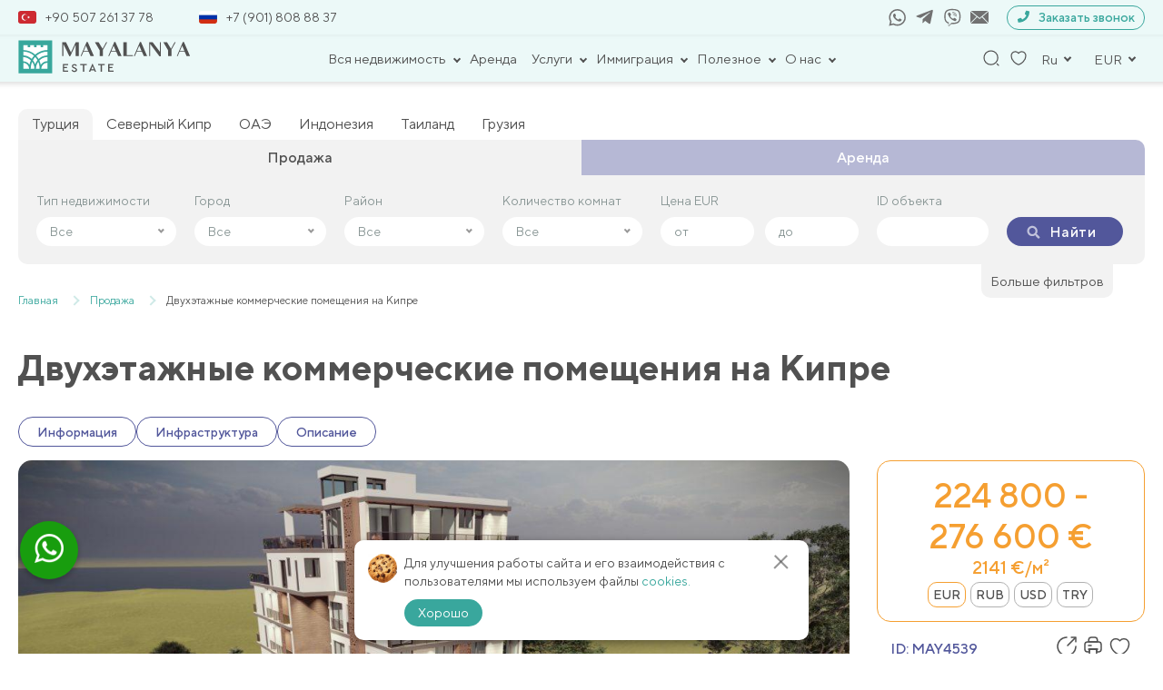

--- FILE ---
content_type: text/html; charset=UTF-8
request_url: https://mayalanya.ru/property/4539/
body_size: 53350
content:
<!DOCTYPE html>
<html lang="ru-RU">

<head>
	<meta charset="UTF-8">
	<meta name="viewport" content="width=device-width, initial-scale=1, shrink-to-fit=no">
	<meta name="facebook-domain-verification" content="n4wapox177295juwp95qtgugvnc8zu" />
	<meta name="format-detection" content="telephone=no">
	<title>Двухэтажные коммерческие помещения на Кипре   – продажа в Mayalanya</title>
	<link rel="icon" href="/favicon.ico" sizes="16x16" />
	<meta name='robots' content='index, follow, max-image-preview:large, max-snippet:-1, max-video-preview:-1' />
	<style>img:is([sizes="auto" i], [sizes^="auto," i]) { contain-intrinsic-size: 3000px 1500px }</style>
	
	<!-- This site is optimized with the Yoast SEO plugin v26.8 - https://yoast.com/product/yoast-seo-wordpress/ -->
	<meta name="description" content="Выгодная цена на Двухэтажные коммерческие помещения на Кипре   ✔Прямая продажа без посредников. ✔Стоимость недвижимости 224800 €." />
	<link rel="canonical" href="https://mayalanya.ru/property/4539/" />
	<meta property="og:locale" content="ru_RU" />
	<meta property="og:type" content="website" />
	<meta property="og:title" content="Двухэтажные коммерческие помещения на Кипре   – продажа в Mayalanya" />
	<meta property="og:description" content="Выгодная цена на Двухэтажные коммерческие помещения на Кипре   ✔Прямая продажа без посредников. ✔Стоимость недвижимости 224800 €." />
	<meta property="og:url" content="https://mayalanya.ru/property/4539/" />
	<meta property="og:site_name" content="Mayalanya" />
	<meta property="article:publisher" content="https://www.facebook.com/Mayalanyaofficial-108794064597304/" />
	<meta property="article:modified_time" content="2024-11-12T22:20:11+00:00" />
	<meta name="twitter:card" content="summary_large_image" />
	<meta name="twitter:site" content="@mayalanya_ru" />
	<meta name="twitter:label1" content="Примерное время для чтения" />
	<meta name="twitter:data1" content="1 минута" />
	<!-- / Yoast SEO plugin. -->


<link href='https://fonts.gstatic.com' crossorigin rel='preconnect' />
<link rel="preload" as="image" fetchpriority="high" href="https://mayalanya.ru/wp-content/uploads/2023/05/11-4.jpg">
<link rel='stylesheet' id='theme-style-css' href='https://mayalanya.ru/wp-content/themes/mayalanya/css/new_filter.css?ver=1722415981' type='text/css' media='all' />
<style id='classic-theme-styles-inline-css' type='text/css'>
/*! This file is auto-generated */
.wp-block-button__link{color:#fff;background-color:#32373c;border-radius:9999px;box-shadow:none;text-decoration:none;padding:calc(.667em + 2px) calc(1.333em + 2px);font-size:1.125em}.wp-block-file__button{background:#32373c;color:#fff;text-decoration:none}
</style>
<style id='global-styles-inline-css' type='text/css'>
:root{--wp--preset--aspect-ratio--square: 1;--wp--preset--aspect-ratio--4-3: 4/3;--wp--preset--aspect-ratio--3-4: 3/4;--wp--preset--aspect-ratio--3-2: 3/2;--wp--preset--aspect-ratio--2-3: 2/3;--wp--preset--aspect-ratio--16-9: 16/9;--wp--preset--aspect-ratio--9-16: 9/16;--wp--preset--color--black: #000000;--wp--preset--color--cyan-bluish-gray: #abb8c3;--wp--preset--color--white: #ffffff;--wp--preset--color--pale-pink: #f78da7;--wp--preset--color--vivid-red: #cf2e2e;--wp--preset--color--luminous-vivid-orange: #ff6900;--wp--preset--color--luminous-vivid-amber: #fcb900;--wp--preset--color--light-green-cyan: #7bdcb5;--wp--preset--color--vivid-green-cyan: #00d084;--wp--preset--color--pale-cyan-blue: #8ed1fc;--wp--preset--color--vivid-cyan-blue: #0693e3;--wp--preset--color--vivid-purple: #9b51e0;--wp--preset--gradient--vivid-cyan-blue-to-vivid-purple: linear-gradient(135deg,rgba(6,147,227,1) 0%,rgb(155,81,224) 100%);--wp--preset--gradient--light-green-cyan-to-vivid-green-cyan: linear-gradient(135deg,rgb(122,220,180) 0%,rgb(0,208,130) 100%);--wp--preset--gradient--luminous-vivid-amber-to-luminous-vivid-orange: linear-gradient(135deg,rgba(252,185,0,1) 0%,rgba(255,105,0,1) 100%);--wp--preset--gradient--luminous-vivid-orange-to-vivid-red: linear-gradient(135deg,rgba(255,105,0,1) 0%,rgb(207,46,46) 100%);--wp--preset--gradient--very-light-gray-to-cyan-bluish-gray: linear-gradient(135deg,rgb(238,238,238) 0%,rgb(169,184,195) 100%);--wp--preset--gradient--cool-to-warm-spectrum: linear-gradient(135deg,rgb(74,234,220) 0%,rgb(151,120,209) 20%,rgb(207,42,186) 40%,rgb(238,44,130) 60%,rgb(251,105,98) 80%,rgb(254,248,76) 100%);--wp--preset--gradient--blush-light-purple: linear-gradient(135deg,rgb(255,206,236) 0%,rgb(152,150,240) 100%);--wp--preset--gradient--blush-bordeaux: linear-gradient(135deg,rgb(254,205,165) 0%,rgb(254,45,45) 50%,rgb(107,0,62) 100%);--wp--preset--gradient--luminous-dusk: linear-gradient(135deg,rgb(255,203,112) 0%,rgb(199,81,192) 50%,rgb(65,88,208) 100%);--wp--preset--gradient--pale-ocean: linear-gradient(135deg,rgb(255,245,203) 0%,rgb(182,227,212) 50%,rgb(51,167,181) 100%);--wp--preset--gradient--electric-grass: linear-gradient(135deg,rgb(202,248,128) 0%,rgb(113,206,126) 100%);--wp--preset--gradient--midnight: linear-gradient(135deg,rgb(2,3,129) 0%,rgb(40,116,252) 100%);--wp--preset--font-size--small: 13px;--wp--preset--font-size--medium: 20px;--wp--preset--font-size--large: 36px;--wp--preset--font-size--x-large: 42px;--wp--preset--spacing--20: 0.44rem;--wp--preset--spacing--30: 0.67rem;--wp--preset--spacing--40: 1rem;--wp--preset--spacing--50: 1.5rem;--wp--preset--spacing--60: 2.25rem;--wp--preset--spacing--70: 3.38rem;--wp--preset--spacing--80: 5.06rem;--wp--preset--shadow--natural: 6px 6px 9px rgba(0, 0, 0, 0.2);--wp--preset--shadow--deep: 12px 12px 50px rgba(0, 0, 0, 0.4);--wp--preset--shadow--sharp: 6px 6px 0px rgba(0, 0, 0, 0.2);--wp--preset--shadow--outlined: 6px 6px 0px -3px rgba(255, 255, 255, 1), 6px 6px rgba(0, 0, 0, 1);--wp--preset--shadow--crisp: 6px 6px 0px rgba(0, 0, 0, 1);}:where(.is-layout-flex){gap: 0.5em;}:where(.is-layout-grid){gap: 0.5em;}body .is-layout-flex{display: flex;}.is-layout-flex{flex-wrap: wrap;align-items: center;}.is-layout-flex > :is(*, div){margin: 0;}body .is-layout-grid{display: grid;}.is-layout-grid > :is(*, div){margin: 0;}:where(.wp-block-columns.is-layout-flex){gap: 2em;}:where(.wp-block-columns.is-layout-grid){gap: 2em;}:where(.wp-block-post-template.is-layout-flex){gap: 1.25em;}:where(.wp-block-post-template.is-layout-grid){gap: 1.25em;}.has-black-color{color: var(--wp--preset--color--black) !important;}.has-cyan-bluish-gray-color{color: var(--wp--preset--color--cyan-bluish-gray) !important;}.has-white-color{color: var(--wp--preset--color--white) !important;}.has-pale-pink-color{color: var(--wp--preset--color--pale-pink) !important;}.has-vivid-red-color{color: var(--wp--preset--color--vivid-red) !important;}.has-luminous-vivid-orange-color{color: var(--wp--preset--color--luminous-vivid-orange) !important;}.has-luminous-vivid-amber-color{color: var(--wp--preset--color--luminous-vivid-amber) !important;}.has-light-green-cyan-color{color: var(--wp--preset--color--light-green-cyan) !important;}.has-vivid-green-cyan-color{color: var(--wp--preset--color--vivid-green-cyan) !important;}.has-pale-cyan-blue-color{color: var(--wp--preset--color--pale-cyan-blue) !important;}.has-vivid-cyan-blue-color{color: var(--wp--preset--color--vivid-cyan-blue) !important;}.has-vivid-purple-color{color: var(--wp--preset--color--vivid-purple) !important;}.has-black-background-color{background-color: var(--wp--preset--color--black) !important;}.has-cyan-bluish-gray-background-color{background-color: var(--wp--preset--color--cyan-bluish-gray) !important;}.has-white-background-color{background-color: var(--wp--preset--color--white) !important;}.has-pale-pink-background-color{background-color: var(--wp--preset--color--pale-pink) !important;}.has-vivid-red-background-color{background-color: var(--wp--preset--color--vivid-red) !important;}.has-luminous-vivid-orange-background-color{background-color: var(--wp--preset--color--luminous-vivid-orange) !important;}.has-luminous-vivid-amber-background-color{background-color: var(--wp--preset--color--luminous-vivid-amber) !important;}.has-light-green-cyan-background-color{background-color: var(--wp--preset--color--light-green-cyan) !important;}.has-vivid-green-cyan-background-color{background-color: var(--wp--preset--color--vivid-green-cyan) !important;}.has-pale-cyan-blue-background-color{background-color: var(--wp--preset--color--pale-cyan-blue) !important;}.has-vivid-cyan-blue-background-color{background-color: var(--wp--preset--color--vivid-cyan-blue) !important;}.has-vivid-purple-background-color{background-color: var(--wp--preset--color--vivid-purple) !important;}.has-black-border-color{border-color: var(--wp--preset--color--black) !important;}.has-cyan-bluish-gray-border-color{border-color: var(--wp--preset--color--cyan-bluish-gray) !important;}.has-white-border-color{border-color: var(--wp--preset--color--white) !important;}.has-pale-pink-border-color{border-color: var(--wp--preset--color--pale-pink) !important;}.has-vivid-red-border-color{border-color: var(--wp--preset--color--vivid-red) !important;}.has-luminous-vivid-orange-border-color{border-color: var(--wp--preset--color--luminous-vivid-orange) !important;}.has-luminous-vivid-amber-border-color{border-color: var(--wp--preset--color--luminous-vivid-amber) !important;}.has-light-green-cyan-border-color{border-color: var(--wp--preset--color--light-green-cyan) !important;}.has-vivid-green-cyan-border-color{border-color: var(--wp--preset--color--vivid-green-cyan) !important;}.has-pale-cyan-blue-border-color{border-color: var(--wp--preset--color--pale-cyan-blue) !important;}.has-vivid-cyan-blue-border-color{border-color: var(--wp--preset--color--vivid-cyan-blue) !important;}.has-vivid-purple-border-color{border-color: var(--wp--preset--color--vivid-purple) !important;}.has-vivid-cyan-blue-to-vivid-purple-gradient-background{background: var(--wp--preset--gradient--vivid-cyan-blue-to-vivid-purple) !important;}.has-light-green-cyan-to-vivid-green-cyan-gradient-background{background: var(--wp--preset--gradient--light-green-cyan-to-vivid-green-cyan) !important;}.has-luminous-vivid-amber-to-luminous-vivid-orange-gradient-background{background: var(--wp--preset--gradient--luminous-vivid-amber-to-luminous-vivid-orange) !important;}.has-luminous-vivid-orange-to-vivid-red-gradient-background{background: var(--wp--preset--gradient--luminous-vivid-orange-to-vivid-red) !important;}.has-very-light-gray-to-cyan-bluish-gray-gradient-background{background: var(--wp--preset--gradient--very-light-gray-to-cyan-bluish-gray) !important;}.has-cool-to-warm-spectrum-gradient-background{background: var(--wp--preset--gradient--cool-to-warm-spectrum) !important;}.has-blush-light-purple-gradient-background{background: var(--wp--preset--gradient--blush-light-purple) !important;}.has-blush-bordeaux-gradient-background{background: var(--wp--preset--gradient--blush-bordeaux) !important;}.has-luminous-dusk-gradient-background{background: var(--wp--preset--gradient--luminous-dusk) !important;}.has-pale-ocean-gradient-background{background: var(--wp--preset--gradient--pale-ocean) !important;}.has-electric-grass-gradient-background{background: var(--wp--preset--gradient--electric-grass) !important;}.has-midnight-gradient-background{background: var(--wp--preset--gradient--midnight) !important;}.has-small-font-size{font-size: var(--wp--preset--font-size--small) !important;}.has-medium-font-size{font-size: var(--wp--preset--font-size--medium) !important;}.has-large-font-size{font-size: var(--wp--preset--font-size--large) !important;}.has-x-large-font-size{font-size: var(--wp--preset--font-size--x-large) !important;}
:where(.wp-block-post-template.is-layout-flex){gap: 1.25em;}:where(.wp-block-post-template.is-layout-grid){gap: 1.25em;}
:where(.wp-block-columns.is-layout-flex){gap: 2em;}:where(.wp-block-columns.is-layout-grid){gap: 2em;}
:root :where(.wp-block-pullquote){font-size: 1.5em;line-height: 1.6;}
</style>
<link rel='stylesheet' id='contact-form-7-css' href='https://mayalanya.ru/wp-content/plugins/contact-form-7/includes/css/styles.css?ver=6.1.4' type='text/css' media='all' />
<link rel='stylesheet' id='intlTelInput-css' href='https://mayalanya.ru/wp-content/plugins/contact-form-7-international-telephone-input/frontend/lib/css/intlTelInput.min.css?ver=6.8.3' type='text/css' media='all' />
<link rel='stylesheet' id='cf7_tel-css' href='https://mayalanya.ru/wp-content/plugins/contact-form-7-international-telephone-input/frontend/lib/css/cf7-tel.css?ver=6.8.3' type='text/css' media='all' />
<link rel='stylesheet' id='style-popup-css' href='https://mayalanya.ru/wp-content/plugins/popup-time/css/popup-time.css?ver=1' type='text/css' media='all' />
<link rel='stylesheet' id='style-theme-css' href='https://mayalanya.ru/wp-content/themes/mayalanya/style.css?ver=6.8.3' type='text/css' media='all' />
<link rel='stylesheet' id='style-main-theme-union4-css' href='https://mayalanya.ru/wp-content/themes/mayalanya/css/union3.css?ver=2.86' type='text/css' media='all' />
<link rel='stylesheet' id='style-fancybox-css' href='https://mayalanya.ru/wp-content/themes/mayalanya/plugins/fancybox/fancybox.css?ver=1' type='text/css' media='all' />
<link rel="https://api.w.org/" href="https://mayalanya.ru/wp-json/" /><link rel="EditURI" type="application/rsd+xml" title="RSD" href="https://mayalanya.ru/xmlrpc.php?rsd" />
<script type="application/ld+json">{"@context":"http:\/\/schema.org","@type":"Product","name":"\u0414\u0432\u0443\u0445\u044d\u0442\u0430\u0436\u043d\u044b\u0435 \u043a\u043e\u043c\u043c\u0435\u0440\u0447\u0435\u0441\u043a\u0438\u0435 \u043f\u043e\u043c\u0435\u0449\u0435\u043d\u0438\u044f \u043d\u0430 \u041a\u0438\u043f\u0440\u0435  ","description":"\u0420\u0430\u0441\u043f\u043e\u043b\u043e\u0436\u0435\u043d\u0438\u0435:\n\u0420\u0430\u0441\u043f\u043e\u043b\u043e\u0436\u0435\u043d\u043d\u044b\u0435 \u0432\u0441\u0435\u0433\u043e \u0432 50 \u043c\u0435\u0442\u0440\u0430\u0445 \u043e\u0442 \u0446\u0435\u043d\u0442\u0440\u0430 \u0433\u043e\u0440\u043e\u0434\u0430, \u044d\u0442\u0438 \u043f\u0440\u0435\u043a\u0440\u0430\u0441\u043d\u044b\u0435 \u043f\u043e\u043c\u0435\u0449\u0435\u043d\u0438\u044f \u043f\u0440\u0435\u0434\u043b\u0430\u0433\u0430\u044e\u0442 \u0443\u043d\u0438\u043a\u0430\u043b\u044c\u043d\u0443\u044e \u0432\u043e\u0437\u043c\u043e\u0436\u043d\u043e\u0441\u0442\u044c \u0440\u0430\u0437\u043c\u0435\u0441\u0442\u0438\u0442\u044c \u0432\u0430\u0448 \u0431\u0438\u0437\u043d\u0435\u0441 \u0432 \u0441\u0430\u043c\u043e\u043c \u0441\u0435\u0440\u0434\u0446\u0435 \u043e\u0436\u0438\u0432\u043b\u0435\u043d\u043d\u043e\u0433\u043e \u043a\u0438\u043f\u0440\u0441\u043a\u043e\u0433\u043e \u0433\u043e\u0440\u043e\u0434\u0430. \u041d\u0435\u0437\u0430\u0432\u0438\u0441\u0438\u043c\u043e \u043e\u0442 \u0442\u043e\u0433\u043e, \u044f\u0432\u043b\u044f\u0435\u0442\u0441\u044f \u043b\u0438 \u0432\u0430\u0448 \u0431\u0438\u0437\u043d\u0435\u0441 \u043c\u0430\u0433\u0430\u0437\u0438\u043d\u043e\u043c \u0438\u043b\u0438 \u043e\u0444\u0438","image":"https:\/\/mayalanya.ru\/wp-content\/uploads\/2023\/05\/11-4.jpg","url":"https:\/\/mayalanya.ru\/property\/4539\/","offers":{"@type":"Offer","businessFunction":"sell","availability":"http:\/\/schema.org\/LimitedAvailability","price":"224800","priceCurrency":"EUR","availableAtOrFrom":{"@type":"Place","address":{"@type":"PostalAddress","addressLocality":"\u041a\u0438\u0440\u0435\u043d\u0438\u044f-\u0413\u0438\u0440\u043d\u0435","addressCountry":{"@type":"Country","name":"\u0421\u0435\u0432\u0435\u0440\u043d\u044b\u0439 \u041a\u0438\u043f\u0440"}}}}}</script><!-- Google Tag Manager -->
<script>(function(w,d,s,l,i){w[l]=w[l]||[];w[l].push({'gtm.start':
new Date().getTime(),event:'gtm.js'});var f=d.getElementsByTagName(s)[0],
j=d.createElement(s),dl=l!='dataLayer'?'&l='+l:'';j.async=true;j.src=
'https://www.googletagmanager.com/gtm.js?id='+i+dl;f.parentNode.insertBefore(j,f);
})(window,document,'script','dataLayer','GTM-K3ZCQWCS');</script>
<!-- End Google Tag Manager -->

<!-- Meta Pixel Code -->
<script>
!function(f,b,e,v,n,t,s)
{if(f.fbq)return;n=f.fbq=function(){n.callMethod?
n.callMethod.apply(n,arguments):n.queue.push(arguments)};
if(!f._fbq)f._fbq=n;n.push=n;n.loaded=!0;n.version='2.0';
n.queue=[];t=b.createElement(e);t.async=!0;
t.src=v;s=b.getElementsByTagName(e)[0];
s.parentNode.insertBefore(t,s)}(window, document,'script',
'https://connect.facebook.net/en_US/fbevents.js');
fbq('init', '563367455085276');
fbq('track', 'PageView');
</script>
<noscript><img height="1" width="1" style="display:none"
src="https://www.facebook.com/tr?id=563367455085276&ev=PageView&noscript=1"
/></noscript>
<!-- End Meta Pixel Code --><noscript><style id="rocket-lazyload-nojs-css">.rll-youtube-player, [data-lazy-src]{display:none !important;}</style></noscript>			<meta property="og:image"
			content="https://mayalanya.ru/wp-content/uploads/2023/05/11-4.jpg">
		<meta property="og:image:secure_url"
			content="https://mayalanya.ru/wp-content/uploads/2023/05/11-4.jpg">
		<meta property="og:image:width" content="488">
		<meta property="og:image:height" content="326">
		<!-- <script src="//code.jivosite.com/widget/dE4iDqiwBj" async></script> -->
	<!-- <script src="//code.jivosite.com/widget/frrjcBuvn3" async></script> -->
	<script src="https://api-maps.yandex.ru/2.1/?lang=ru_RU" type="text/javascript"></script>
</head>

<body class="wp-singular aw_property-template-default single single-aw_property postid-178454 wp-theme-mayalanya">
<!-- Google Tag Manager (noscript) -->
<noscript><iframe src="https://www.googletagmanager.com/ns.html?id=GTM-K3ZCQWCS"
height="0" width="0" style="display:none;visibility:hidden"></iframe></noscript>
<!-- End Google Tag Manager (noscript) -->

	<div class="wrapper">

		<header class="header">
			<div class="container">

				<div class="header_top_contact">
					<div class="header_top_numbers">
												<a href="tel:+905072613778">
							<span><img src="https://mayalanya.ru/wp-content/uploads/2024/09/flag_turtsija_enl.jpg"
									alt="Турция" class="header-flag"></span>+90 507 261 37 78						</a>
												<a href="tel:+79018088837">
							<span><img src="https://mayalanya.ru/wp-content/uploads/2024/09/flag_rf_enl.jpg"
									alt="Россия" class="header-flag"></span>+7 (901) 808 88 37						</a>
					</div>
					<div class="header_top_socials_form">
						<div class="header_top_socials">
															<a href="https://api.whatsapp.com/send?phone=905072613778" target="_blank" rel="nofollow">
									<svg class="icon icon-whatsapp">
										<use xlink:href="#icon-whatsapp"></use>
									</svg>
								</a>
																						<a href="https://t.me/mayalanya" target="_blank" rel="nofollow">
									<svg class="icon icon-telegram">
										<use xlink:href="#icon-telegram"></use>
									</svg>
								</a>
																						<a href="viber://chat?number=+905072613778" rel="nofollow">
									<svg class="icon icon-viber">
										<use xlink:href="#icon-viber"></use>
									</svg>
								</a>
														<a class="mail" href="mailto:info@mayalanya.ru" target="_blank" rel="nofollow">
								<svg class="icon icon-mail1">
									<use xlink:href="#icon-mail1"></use>
								</svg>
							</a>
						</div>
						<div class="header__links--wp">
							<button class="modalHref" data-modal="recall" rel="nofollow">
								<span><svg class="icon icon-tel">
										<use xlink:href="#icon-tel"></use>
									</svg></span>
								Заказать звонок
							</button>
						</div>
					</div>
				</div>

				<div class="header__top">
					<div class="header__links">
													<a href="/" class="header__logo">
								<img src="https://mayalanya.ru/wp-content/themes/mayalanya/img/icons/logo.svg" alt="" width="190"
									height="37">
								<!-- <img src="https://mayalanya.ru/wp-content/themes/mayalanya/img/icons/logo-newyear.svg" alt="" width="195" height="46" style="max-height: none;"> -->
							</a>
											</div>

					<div class="header__nav">
						<nav class="wrap-nav">
							
														
								<ul class="menu">
																				<li class="menu-item_header has-childs">
												<button class="menu-nav__link">
													Вся недвижимость												</button>
												<div class="dropdown-menu">
													<div class="container">
														<ul class="header-nav__wrap">
																																<li class="menu-item_header has-childs dop-child">
																		<div class="menu_with_img">
																																							<img src="https://mayalanya.ru/wp-content/uploads/2024/09/flag_turtsija_enl.jpg"
																					alt="Турция"
																					class="menu-flag">
																																						<a class="header-nav__title" href="https://mayalanya.ru/sell/">Турция</a>																		</div>
																		<ul class="toggle_menu">
																																							<li>
																					<a href="https://mayalanya.ru/sell/alanya/">Алания</a>																				</li>
																																							<li>
																					<a href="https://mayalanya.ru/sell/antalya/">Анталия</a>																				</li>
																																							<li>
																					<a href="https://mayalanya.ru/sell/belek/">Белек</a>																				</li>
																																							<li>
																					<a href="https://mayalanya.ru/sell/bodrum/">Бодрум</a>																				</li>
																																							<li>
																					<a href="https://mayalanya.ru/sell/izmir/">Измир</a>																				</li>
																																							<li>
																					<a href="https://mayalanya.ru/sell/mersin/">Мерсин</a>																				</li>
																																							<li>
																					<a href="https://mayalanya.ru/sell/istanbul/">Стамбул</a>																				</li>
																																							<li>
																					<a href="https://mayalanya.ru/sell/fethie/">Фетхие</a>																				</li>
																																					</ul>
																	</li>
																																																<li class="menu-item_header has-childs dop-child">
																		<div class="menu_with_img">
																																							<img src="https://mayalanya.ru/wp-content/uploads/2024/09/flag_of_the_turkish_republic_of_northern_cyprus.svg.png"
																					alt="Северный Кипр"
																					class="menu-flag">
																																						<a class="header-nav__title" href="https://mayalanya.ru/northern-cyprus/">Северный Кипр</a>																		</div>
																		<ul class="toggle_menu">
																																							<li>
																					<a href="https://mayalanya.ru/northern-cyprus/iskele/">Искеле</a>																				</li>
																																							<li>
																					<a href="https://mayalanya.ru/northern-cyprus/kyrenia/">Кирения-Гирне</a>																				</li>
																																							<li>
																					<a href="https://mayalanya.ru/northern-cyprus/nikosia/">Никосия</a>																				</li>
																																							<li>
																					<a href="https://mayalanya.ru/northern-cyprus/famagusta/">Фамагуста</a>																				</li>
																																					</ul>
																	</li>
																																																<li class="menu-item_header has-childs dop-child">
																		<div class="menu_with_img">
																																							<img src="https://mayalanya.ru/wp-content/uploads/2024/09/flag_oae_enl.jpg"
																					alt="ОАЭ"
																					class="menu-flag">
																																						<a class="header-nav__title" href="https://mayalanya.ru/oae/">ОАЭ</a>																		</div>
																		<ul class="toggle_menu">
																																							<li>
																					<a href="https://mayalanya.ru/oae/abudabi/">Абу-Даби</a>																				</li>
																																							<li>
																					<a href="https://mayalanya.ru/oae/dubai/">Дубай</a>																				</li>
																																							<li>
																					<a href="https://mayalanya.ru/oae/rasalkhaimah/">Рас-эль-Хайма</a>																				</li>
																																							<li>
																					<a href="https://mayalanya.ru/oae/ummalqaiwain/">Умм-эль-Кайвайн</a>																				</li>
																																							<li>
																					<a href="https://mayalanya.ru/oae/sharjah/">Шарджа</a>																				</li>
																																					</ul>
																	</li>
																																																<li class="menu-item_header has-childs dop-child">
																		<div class="menu_with_img">
																																							<img src="https://mayalanya.ru/wp-content/uploads/2024/09/flag_indonezija_new.jpg"
																					alt="Индонезия"
																					class="menu-flag">
																																						<a class="header-nav__title" href="https://mayalanya.ru/indonesia/">Индонезия</a>																		</div>
																		<ul class="toggle_menu">
																																							<li>
																					<a href="https://mayalanya.ru/indonesia/bali/">Бали</a>																				</li>
																																					</ul>
																	</li>
																																																<li class="menu-item_header has-childs dop-child">
																		<div class="menu_with_img">
																																							<img src="https://mayalanya.ru/wp-content/uploads/2024/09/flag_tailand_new.jpg"
																					alt="Таиланд"
																					class="menu-flag">
																																						<a class="header-nav__title" href="https://mayalanya.ru/thailand/">Таиланд</a>																		</div>
																		<ul class="toggle_menu">
																																							<li>
																					<a href="https://mayalanya.ru/thailand/bangkok/">Бангкок</a>																				</li>
																																							<li>
																					<a href="https://mayalanya.ru/thailand/pattaya/">Паттайа</a>																				</li>
																																							<li>
																					<a href="https://mayalanya.ru/thailand/phuket/">Пхукет</a>																				</li>
																																							<li>
																					<a href="https://mayalanya.ru/thailand/huahin/">Хуахин</a>																				</li>
																																					</ul>
																	</li>
																																																<li class="menu-item_header has-childs dop-child">
																		<div class="menu_with_img">
																																							<img src="https://mayalanya.ru/wp-content/uploads/2024/09/flag_gruzija_new.jpg"
																					alt="Грузия"
																					class="menu-flag">
																																						<a class="header-nav__title" href="https://mayalanya.ru/georgia/">Грузия</a>																		</div>
																		<ul class="toggle_menu">
																																							<li>
																					<a href="https://mayalanya.ru/georgia/batumi/">Батуми</a>																				</li>
																																							<li>
																					<a href="https://mayalanya.ru/georgia/gudauri/">Гудаури</a>																				</li>
																																					</ul>
																	</li>
																																													</ul>
													</div>
												</div>
											</li>
																														<li class="menu-item_header"><a href="https://mayalanya.ru/rent/">Аренда</a></li>																														<li class="menu-item_header has-childs">
												<button class="menu-nav__link">
													Услуги												</button>
												<div class="dropdown-menu">
													<div class="container">
														<ul class="header-nav__wrap">
																																<li class="menu-item_header has-childs dop-child">
																		<div class="menu_with_img">
																																						<div class="header-nav__title">Турция</div>																		</div>
																		<ul class="toggle_menu">
																																							<li>
																					<a href="https://mayalanya.ru/uslugi/prodat-svoyu-nedvizhimost/">Продать свою недвижимость</a>																				</li>
																																							<li>
																					<a href="https://mayalanya.ru/uslugi/obmen-nedvizhimosti/">Обмен недвижимости</a>																				</li>
																																							<li>
																					<a href="https://mayalanya.ru/mobile/">Программа лояльности</a>																				</li>
																																							<li>
																					<a href="https://mayalanya.ru/uslugi/konsultaciya-yurista/">Консультация юриста</a>																				</li>
																																							<li>
																					<a href="https://mayalanya.ru/uslugi/onlajn-prosmotr/">Онлайн-просмотр</a>																				</li>
																																							<li>
																					<a href="https://mayalanya.ru/uslugi/tour/">Ознакомительный тур</a>																				</li>
																																							<li>
																					<a href="https://mayalanya.ru/uslugi/posleprodazhnye-uslugi/">Отдел заботы о клиентах</a>																				</li>
																																					</ul>
																	</li>
																																													</ul>
													</div>
												</div>
											</li>
																														<li class="menu-item_header has-childs">
												<button class="menu-nav__link">
													Иммиграция												</button>
												<div class="dropdown-menu">
													<div class="container">
														<ul class="header-nav__wrap">
																																<li class="menu-item_header has-childs dop-child">
																		<div class="menu_with_img">
																																						<div class="header-nav__title">Турция</div>																		</div>
																		<ul class="toggle_menu">
																																							<li>
																					<a href="https://mayalanya.ru/grazhdanstvo-v-turcii/">Гражданство Турции</a>																				</li>
																																							<li>
																					<a href="https://mayalanya.ru/vid-na-zhitelya/">Как получить ВНЖ в Турции</a>																				</li>
																																					</ul>
																	</li>
																																													</ul>
													</div>
												</div>
											</li>
																														<li class="menu-item_header has-childs">
												<button class="menu-nav__link">
													Полезное												</button>
												<div class="dropdown-menu">
													<div class="container">
														<ul class="header-nav__wrap">
																																<li class="menu-item_header has-childs dop-child">
																		<div class="menu_with_img">
																																						<div class="header-nav__title">Пресса</div>																		</div>
																		<ul class="toggle_menu">
																																							<li>
																					<a href="https://mayalanya.ru/news/">Новости</a>																				</li>
																																							<li>
																					<a href="https://mayalanya.ru/articles/">Статьи</a>																				</li>
																																							<li>
																					<a href="https://mayalanya.ru/zakoni/">Законы</a>																				</li>
																																					</ul>
																	</li>
																																													</ul>
													</div>
												</div>
											</li>
																														<li class="menu-item_header has-childs">
												<button class="menu-nav__link">
													О нас												</button>
												<div class="dropdown-menu">
													<div class="container">
														<ul class="header-nav__wrap">
																																<li class="menu-item_header has-childs dop-child">
																		<div class="menu_with_img">
																																						<a class="header-nav__title" href="https://mayalanya.ru/company/">О компании</a>																		</div>
																		<ul class="toggle_menu">
																																							<li>
																					<a href="https://mayalanya.ru/team-mayalanya/">Команда Mayalanya</a>																				</li>
																																							<li>
																					<a href="https://mayalanya.ru/certificates/">Наши сертификаты</a>																				</li>
																																							<li>
																					<a href="https://mayalanya.ru/contacts/">Контакты</a>																				</li>
																																					</ul>
																	</li>
																																																<div class="menu_with_img">
																																				<a class="header-nav__title" href="https://mayalanya.ru/reviews/">Отзывы</a>																	</div>
																																													</ul>
													</div>
												</div>
											</li>
																											</ul>

								<div class="mobile_logo">
									<img src="https://mayalanya.ru/wp-content/themes/mayalanya/img/icons/logo.svg" alt=""
										width="190" height="37">
									<!-- <img src="https://mayalanya.ru/wp-content/themes/mayalanya/img/icons/logo-newyear.svg" alt="" width="195" height="46" style="max-height: none;"> -->
								</div>
								<div class="close-nav">
									<span class="line"></span>
									<span class="line"></span>
								</div>

								<div class="menu-mobile">
									<div class="scroller">
										<div class="leftside menu-compact">
											<div class="wrap_menu_mobile">
												<ul class="mobile">
																												<li class="selected">
																<div class="parent">
																	Вся недвижимость																	<span class="submenu-arrow"></span>
																</div>
																<ul class="dropdown">
																	<li class="menu_back">
																		<div class="submenu-arrow backs"></div>
																		<p class="margin_backs">Назад</p>
																	</li>
																																				<li>
																				<div class="parent">
																					<span>Турция</span>
																					<span class="submenu-arrow"></span>
																				</div>
																				<ul class="dropdown">
																					<li class="menu_back">
																						<div class="submenu-arrow backs"></div>
																						<p class="margin_backs">Назад</p>
																					</li>
																					<li class="menu-title"><a href="https://mayalanya.ru/sell/"><span>Турция</span></a></li>																																											<li class="menu-title"><a href="https://mayalanya.ru/sell/alanya/"><span>Алания</span></a></li>																																											<li class="menu-title"><a href="https://mayalanya.ru/sell/antalya/"><span>Анталия</span></a></li>																																											<li class="menu-title"><a href="https://mayalanya.ru/sell/belek/"><span>Белек</span></a></li>																																											<li class="menu-title"><a href="https://mayalanya.ru/sell/bodrum/"><span>Бодрум</span></a></li>																																											<li class="menu-title"><a href="https://mayalanya.ru/sell/izmir/"><span>Измир</span></a></li>																																											<li class="menu-title"><a href="https://mayalanya.ru/sell/mersin/"><span>Мерсин</span></a></li>																																											<li class="menu-title"><a href="https://mayalanya.ru/sell/istanbul/"><span>Стамбул</span></a></li>																																											<li class="menu-title"><a href="https://mayalanya.ru/sell/fethie/"><span>Фетхие</span></a></li>																																									</ul>
																			</li>
																																																						<li>
																				<div class="parent">
																					<span>Северный Кипр</span>
																					<span class="submenu-arrow"></span>
																				</div>
																				<ul class="dropdown">
																					<li class="menu_back">
																						<div class="submenu-arrow backs"></div>
																						<p class="margin_backs">Назад</p>
																					</li>
																					<li class="menu-title"><a href="https://mayalanya.ru/northern-cyprus/"><span>Северный Кипр</span></a></li>																																											<li class="menu-title"><a href="https://mayalanya.ru/northern-cyprus/iskele/"><span>Искеле</span></a></li>																																											<li class="menu-title"><a href="https://mayalanya.ru/northern-cyprus/kyrenia/"><span>Кирения-Гирне</span></a></li>																																											<li class="menu-title"><a href="https://mayalanya.ru/northern-cyprus/nikosia/"><span>Никосия</span></a></li>																																											<li class="menu-title"><a href="https://mayalanya.ru/northern-cyprus/famagusta/"><span>Фамагуста</span></a></li>																																									</ul>
																			</li>
																																																						<li>
																				<div class="parent">
																					<span>ОАЭ</span>
																					<span class="submenu-arrow"></span>
																				</div>
																				<ul class="dropdown">
																					<li class="menu_back">
																						<div class="submenu-arrow backs"></div>
																						<p class="margin_backs">Назад</p>
																					</li>
																					<li class="menu-title"><a href="https://mayalanya.ru/oae/"><span>ОАЭ</span></a></li>																																											<li class="menu-title"><a href="https://mayalanya.ru/oae/abudabi/"><span>Абу-Даби</span></a></li>																																											<li class="menu-title"><a href="https://mayalanya.ru/oae/dubai/"><span>Дубай</span></a></li>																																											<li class="menu-title"><a href="https://mayalanya.ru/oae/rasalkhaimah/"><span>Рас-эль-Хайма</span></a></li>																																											<li class="menu-title"><a href="https://mayalanya.ru/oae/ummalqaiwain/"><span>Умм-эль-Кайвайн</span></a></li>																																											<li class="menu-title"><a href="https://mayalanya.ru/oae/sharjah/"><span>Шарджа</span></a></li>																																									</ul>
																			</li>
																																																						<li>
																				<div class="parent">
																					<span>Индонезия</span>
																					<span class="submenu-arrow"></span>
																				</div>
																				<ul class="dropdown">
																					<li class="menu_back">
																						<div class="submenu-arrow backs"></div>
																						<p class="margin_backs">Назад</p>
																					</li>
																					<li class="menu-title"><a href="https://mayalanya.ru/indonesia/"><span>Индонезия</span></a></li>																																											<li class="menu-title"><a href="https://mayalanya.ru/indonesia/bali/"><span>Бали</span></a></li>																																									</ul>
																			</li>
																																																						<li>
																				<div class="parent">
																					<span>Таиланд</span>
																					<span class="submenu-arrow"></span>
																				</div>
																				<ul class="dropdown">
																					<li class="menu_back">
																						<div class="submenu-arrow backs"></div>
																						<p class="margin_backs">Назад</p>
																					</li>
																					<li class="menu-title"><a href="https://mayalanya.ru/thailand/"><span>Таиланд</span></a></li>																																											<li class="menu-title"><a href="https://mayalanya.ru/thailand/bangkok/"><span>Бангкок</span></a></li>																																											<li class="menu-title"><a href="https://mayalanya.ru/thailand/pattaya/"><span>Паттайа</span></a></li>																																											<li class="menu-title"><a href="https://mayalanya.ru/thailand/phuket/"><span>Пхукет</span></a></li>																																											<li class="menu-title"><a href="https://mayalanya.ru/thailand/huahin/"><span>Хуахин</span></a></li>																																									</ul>
																			</li>
																																																						<li>
																				<div class="parent">
																					<span>Грузия</span>
																					<span class="submenu-arrow"></span>
																				</div>
																				<ul class="dropdown">
																					<li class="menu_back">
																						<div class="submenu-arrow backs"></div>
																						<p class="margin_backs">Назад</p>
																					</li>
																					<li class="menu-title"><a href="https://mayalanya.ru/georgia/"><span>Грузия</span></a></li>																																											<li class="menu-title"><a href="https://mayalanya.ru/georgia/batumi/"><span>Батуми</span></a></li>																																											<li class="menu-title"><a href="https://mayalanya.ru/georgia/gudauri/"><span>Гудаури</span></a></li>																																									</ul>
																			</li>
																																																			</ul>
															</li>
																																										<li>
																<a href="https://mayalanya.ru/rent/">Аренда</a>															</li>
																																										<li class="selected">
																<div class="parent">
																	Услуги																	<span class="submenu-arrow"></span>
																</div>
																<ul class="dropdown">
																	<li class="menu_back">
																		<div class="submenu-arrow backs"></div>
																		<p class="margin_backs">Назад</p>
																	</li>
																																				<li>
																				<div class="parent">
																					<span>Турция</span>
																					<span class="submenu-arrow"></span>
																				</div>
																				<ul class="dropdown">
																					<li class="menu_back">
																						<div class="submenu-arrow backs"></div>
																						<p class="margin_backs">Назад</p>
																					</li>
																																																																<li class="menu-title"><a href="https://mayalanya.ru/uslugi/prodat-svoyu-nedvizhimost/"><span>Продать свою недвижимость</span></a></li>																																											<li class="menu-title"><a href="https://mayalanya.ru/uslugi/obmen-nedvizhimosti/"><span>Обмен недвижимости</span></a></li>																																											<li class="menu-title"><a href="https://mayalanya.ru/mobile/"><span>Программа лояльности</span></a></li>																																											<li class="menu-title"><a href="https://mayalanya.ru/uslugi/konsultaciya-yurista/"><span>Консультация юриста</span></a></li>																																											<li class="menu-title"><a href="https://mayalanya.ru/uslugi/onlajn-prosmotr/"><span>Онлайн-просмотр</span></a></li>																																											<li class="menu-title"><a href="https://mayalanya.ru/uslugi/tour/"><span>Ознакомительный тур</span></a></li>																																											<li class="menu-title"><a href="https://mayalanya.ru/uslugi/posleprodazhnye-uslugi/"><span>Отдел заботы о клиентах</span></a></li>																																									</ul>
																			</li>
																																																			</ul>
															</li>
																																										<li class="selected">
																<div class="parent">
																	Иммиграция																	<span class="submenu-arrow"></span>
																</div>
																<ul class="dropdown">
																	<li class="menu_back">
																		<div class="submenu-arrow backs"></div>
																		<p class="margin_backs">Назад</p>
																	</li>
																																				<li>
																				<div class="parent">
																					<span>Турция</span>
																					<span class="submenu-arrow"></span>
																				</div>
																				<ul class="dropdown">
																					<li class="menu_back">
																						<div class="submenu-arrow backs"></div>
																						<p class="margin_backs">Назад</p>
																					</li>
																																																																<li class="menu-title"><a href="https://mayalanya.ru/grazhdanstvo-v-turcii/"><span>Гражданство Турции</span></a></li>																																											<li class="menu-title"><a href="https://mayalanya.ru/vid-na-zhitelya/"><span>Как получить ВНЖ в Турции</span></a></li>																																									</ul>
																			</li>
																																																			</ul>
															</li>
																																										<li class="selected">
																<div class="parent">
																	Полезное																	<span class="submenu-arrow"></span>
																</div>
																<ul class="dropdown">
																	<li class="menu_back">
																		<div class="submenu-arrow backs"></div>
																		<p class="margin_backs">Назад</p>
																	</li>
																																				<li>
																				<div class="parent">
																					<span>Пресса</span>
																					<span class="submenu-arrow"></span>
																				</div>
																				<ul class="dropdown">
																					<li class="menu_back">
																						<div class="submenu-arrow backs"></div>
																						<p class="margin_backs">Назад</p>
																					</li>
																																																																<li class="menu-title"><a href="https://mayalanya.ru/news/"><span>Новости</span></a></li>																																											<li class="menu-title"><a href="https://mayalanya.ru/articles/"><span>Статьи</span></a></li>																																											<li class="menu-title"><a href="https://mayalanya.ru/zakoni/"><span>Законы</span></a></li>																																									</ul>
																			</li>
																																																			</ul>
															</li>
																																										<li class="selected">
																<div class="parent">
																	О нас																	<span class="submenu-arrow"></span>
																</div>
																<ul class="dropdown">
																	<li class="menu_back">
																		<div class="submenu-arrow backs"></div>
																		<p class="margin_backs">Назад</p>
																	</li>
																																				<li>
																				<div class="parent">
																					<span>О компании</span>
																					<span class="submenu-arrow"></span>
																				</div>
																				<ul class="dropdown">
																					<li class="menu_back">
																						<div class="submenu-arrow backs"></div>
																						<p class="margin_backs">Назад</p>
																					</li>
																					<li class="menu-title"><a href="https://mayalanya.ru/company/"><span>О компании</span></a></li>																																											<li class="menu-title"><a href="https://mayalanya.ru/team-mayalanya/"><span>Команда Mayalanya</span></a></li>																																											<li class="menu-title"><a href="https://mayalanya.ru/certificates/"><span>Наши сертификаты</span></a></li>																																											<li class="menu-title"><a href="https://mayalanya.ru/contacts/"><span>Контакты</span></a></li>																																									</ul>
																			</li>
																																																						<li class="menu-title"><a href="https://mayalanya.ru/reviews/"><span>Отзывы</span></a></li>																																																			</ul>
															</li>
																																							</ul>
											</div>
										</div>
									</div>
									<div class="mobile_menu_contacts">
										<div class="name_menu">
											Способы связи
										</div>
										<div class="contact_socials">
																							<a href="https://api.whatsapp.com/send?phone=905072613778" target="_blank"
													rel="nofollow">
													<svg class="icon icon-whatsapp">
														<use xlink:href="#icon-whatsapp"></use>
													</svg>
												</a>
																																		<a href="https://t.me/mayalanya" target="_blank"
													rel="nofollow">
													<svg class="icon icon-telegram">
														<use xlink:href="#icon-telegram"></use>
													</svg>
												</a>
																																		<a href="viber://chat?number=+905072613778" rel="nofollow">
													<svg class="icon icon-viber">
														<use xlink:href="#icon-viber"></use>
													</svg>
												</a>
																						<a class="mail" href="mailto:info@mayalanya.ru" target="_blank" rel="nofollow">
												<svg class="icon icon-mail1">
													<use xlink:href="#icon-mail1"></use>
												</svg>
											</a>
										</div>
										<div class="mobile_block_tel">
																						<a href="tel:+905072613778">
												<span>TR</span>+90 507 261 37 78											</a>
																						<a href="tel:+79018088837">
												<span>RU</span>+7 (901) 808 88 37											</a>
										</div>
										<div class="contact_link">
											<button class="modalHref" data-modal="recall">
												<span><svg class="icon icon-tel">
														<use xlink:href="#icon-tel"></use>
													</svg></span>
												Заказать звонок
											</button>
										</div>
										<div class="mobile_block_socials">
											<a href="https://www.facebook.com/100085442472023" target="_blank"
												rel="nofollow">
												<svg class="icon icon-fb">
													<use xlink:href="#icon-fb"></use>
												</svg>
											</a>
											<a href="https://zen.yandex.ru/profile/editor/id/60f93c9f18568841fe4e2118" target="_blank" rel="nofollow">
												<svg class="icon icon-zen">
													<use xlink:href="#icon-zen"></use>
												</svg>
											</a>
											<a href="https://vk.com/mayalanya.official/" target="_blank" rel="nofollow">
												<svg class="icon icon-vk">
													<use xlink:href="#icon-vk"></use>
												</svg>
											</a>
											<a href="https://www.youtube.com/channel/UCS2NHLhDv_sNmxE0mR7e-bQ" target="_blank"
												rel="nofollow">
												<svg class="icon icon-yt">
													<use xlink:href="#icon-yt"></use>
												</svg>
											</a>
											<a href="https://www.instagram.com/mayalanya.official/?hl=ru" target="_blank"
												rel="nofollow">
												<svg class="icon icon-instagram">
													<use xlink:href="#icon-instagram"></use>
												</svg>
											</a>
											<a href="https://www.tiktok.com/@mayalanya.official?_t=8Usyog9Z694&_r=1" target="_blank"
												rel="nofollow">
												<svg class="icon icon-tiktok">
													<use xlink:href="#icon-tiktok"></use>
												</svg>
											</a>
										</div>
									</div>

									<div class="mobile_menu_app">
										<div class="app_text">
											<span>Мобильное приложение</span>
										</div>
										<div class="app_img">
											<div class="app_ios">
												<a href="https://apps.apple.com/us/app/mayalanya/id6468774200"
													rel="nofollow noopener" target="_blank">
													<picture>
														<source srcset="/wp-content/uploads/slider-country/app-mayalanya/ru/appstore.webp" data-srcset="" type="image/webp">
														<img src="/wp-content/uploads/slider-country/app-mayalanya/ru/appstore.png"
															alt="App store">

													</picture>
												</a>
											</div>
											<div class="app_android">
												<a href="https://play.google.com/store/apps/details?id=ru.mayalanya"
													rel="nofollow noopener" target="_blank">
													<picture>
														<source srcset="/wp-content/uploads/slider-country/app-mayalanya/ru/googleplay.webp" data-srcset="" type="image/webp">
														<img src="/wp-content/uploads/slider-country/app-mayalanya/ru/googleplay.png"
															alt="Google play market">

													</picture>
												</a>
											</div>
										</div>
									</div>
								</div>
													</nav>
					</div>
					<div class="header_contacts">
						<div class="header__numbers">
														<a href="tel:+905072613778">
								<span>TR</span>+90 507 261 37 78							</a>
																					<a href="tel:+79018088837">
								<span>RU</span>+7 (901) 808 88 37							</a>
													</div>
						<div class="header__socials">
																						<a href="viber://chat?number=+905072613778" rel="nofollow">
									<svg class="icon icon-viber">
										<use xlink:href="#icon-viber"></use>
									</svg>
								</a>
																																										<a class="mail" href="mailto:info@mayalanya.ru" target="_blank" rel="nofollow">
								<svg class="icon icon-mail1">
									<use xlink:href="#icon-mail1"></use>
								</svg>
							</a>
						</div>
						<div class="header__links--wp">
							<button class="modalHref" data-modal="recall" rel="nofollow">
								<span><svg class="icon icon-tel">
										<use xlink:href="#icon-tel"></use>
									</svg></span>
								Заказать звонок
							</button>
						</div>
					</div>
					<div class="header_left">
						<div class="search-icon">
							<svg class="icon icon-search">
								<use xlink:href="#icon-search"></use>
							</svg>
						</div>
						<div class="favorites-icon">
							<a href="/favorites/" rel="nofollow" class="header__favorite">
								<svg class="icon icon-heart">
									<use xlink:href="#icon-heart"></use>
								</svg>
							</a>
						</div>
						<!-- <div class="toggle-icon">
							<svg class="icon icon-call_phone">
								<use xlink:href="#icon-call_phone"></use>
							</svg>
						</div> -->
						<div class="header__currency">
							<select class="language">
								<option data-display="Ru" value="Ru">Ru</option>
								<option value="En">En</option>
								<option value="De">De</option>
								<option value="Ua">Ua</option>
								<option value="Tr">Tr</option>
								<!--<option value="Fa">Fa</option>!-->
							</select>
						</div>
						<div class="header__currency w-2">
							<select class="currency">
								<option data-display="EUR" value="EUR" data-val="€">EUR</option>
								<option value="RUB" data-val="₽">RUB</option>
								<option value="USD" data-val="$">USD</option>
								<option value="TRY" data-val="tl">TRY</option>
							</select>
						</div>
					</div>
					<div class="open-nav">
						<span class="line"></span>
						<span class="line"></span>
						<span class="line"></span>
					</div>
				</div>

				<div class="header__search">
					<form role="search" method="get" action="https://mayalanya.ru/" id="search_osnova">
						<input type="hidden" name="post_type" value="aw_property"><input type="hidden" name="post_type" value="post">						<input type="hidden" name="search_query" value="">
						<input type="search" placeholder="Поиск" value="" name="s"
							id="search_field_osnova" autocomplete="off" autocorrect="off" autocapitalize="off">
						<button type="submit">
							<svg class="icon icon-search">
								<use xlink:href="#icon-search"></use>
							</svg>
						</button>
					</form>
				</div>

				<!-- <div class="overlay">
		</div> -->
			</div>
		</header>

		<main>
			

<div class="mob-btn-filter">    <script>
        var paramFilterLoad =  {"name":{"turkey":"turkey","northkipr":"northkipr","oae":"oae","indonesia":"indonesia","thailand":"thailand","georgia":"georgia"},"text":"<select name=\"city[]\"  style=\"display: none;\"><option value=\"non\" data-display=\"\u0412\u0441\u0435\">\u0412\u0441\u0435<\/option><option value=\"turkey\" data-parent=\"turkey\">\u0422\u0443\u0440\u0446\u0438\u044f<\/option><option value=\"northkipr\" data-parent=\"northkipr\">\u0421\u0435\u0432\u0435\u0440\u043d\u044b\u0439 \u041a\u0438\u043f\u0440<\/option><option value=\"oae\" data-parent=\"oae\">\u041e\u0410\u042d<\/option><option value=\"indonesia\" data-parent=\"indonesia\">\u0418\u043d\u0434\u043e\u043d\u0435\u0437\u0438\u044f<\/option><option value=\"thailand\" data-parent=\"thailand\">\u0422\u0430\u0438\u043b\u0430\u043d\u0434<\/option><option value=\"georgia\" data-parent=\"georgia\">\u0413\u0440\u0443\u0437\u0438\u044f<\/option><\/select><div class=\"nice-select \" tabindex=\"0\"><span class=\"multiple-options\"><\/span><span class=\"current\">\u0412\u0441\u0435<\/span><div class=\"nice-select-search-box\"><\/div><ul class=\"list\"><li data-value=\"\" data-display=\"\u0412\u0441\u0435\" class=\"option\">\u0412\u0441\u0435<\/li><li data-value=\"turkey\" class=\"option\">\u0422\u0443\u0440\u0446\u0438\u044f<\/li><li data-value=\"northkipr\" class=\"option\">\u0421\u0435\u0432\u0435\u0440\u043d\u044b\u0439 \u041a\u0438\u043f\u0440<\/li><li data-value=\"oae\" class=\"option\">\u041e\u0410\u042d<\/li><li data-value=\"indonesia\" class=\"option\">\u0418\u043d\u0434\u043e\u043d\u0435\u0437\u0438\u044f<\/li><li data-value=\"thailand\" class=\"option\">\u0422\u0430\u0438\u043b\u0430\u043d\u0434<\/li><li data-value=\"georgia\" class=\"option\">\u0413\u0440\u0443\u0437\u0438\u044f<\/li><\/ul><\/div>","country":{"turkey":{"name":{"alanya":"turkey","antalya":"turkey","ankara":"turkey","belek":"turkey","bodrum":"turkey","izmir":"turkey","izmit":"turkey","kash":"turkey","istanbul":"turkey","mersin":"turkey","fethie":"turkey","yalova":"turkey"},"city":{"alanya":{"name":{"avsallar":"alanya","bektash":"alanya","gazipasa":"alanya","center":"alanya","tepe":"alanya","cikcilli":"alanya","incekum":"alanya","kargicak":"alanya","kestel":"alanya","cleopatra":"alanya","konakli":"alanya","mahmutlar":"alanya","okurcalar":"alanya","oba":"alanya","tosmur":"alanya","demirtas":"alanya","payallar":"alanya","turkler":"alanya","yesiloz":"alanya"},"text":"<select name=\"city[]\" multiple style=\"display: none;\"><option value=\"non\" data-display=\"\u0412\u0441\u0435\">\u0412\u0441\u0435<\/option><option value=\"avsallar\" data-parent=\"alanya\">\u0410\u0432\u0441\u0430\u043b\u043b\u0430\u0440<\/option><option value=\"bektash\" data-parent=\"alanya\">\u0411\u0435\u043a\u0442\u0430\u0448<\/option><option value=\"gazipasa\" data-parent=\"alanya\">\u0413\u0430\u0437\u0438\u043f\u0430\u0448\u0430<\/option><option value=\"center\" data-parent=\"alanya\">\u0426\u0435\u043d\u0442\u0440<\/option><option value=\"tepe\" data-parent=\"alanya\">\u0422\u0435\u043f\u0435<\/option><option value=\"cikcilli\" data-parent=\"alanya\">\u0414\u0436\u0438\u043a\u0434\u0436\u0438\u043b\u043b\u0438<\/option><option value=\"incekum\" data-parent=\"alanya\">\u0418\u043d\u0436\u0435\u043a\u0443\u043c<\/option><option value=\"kargicak\" data-parent=\"alanya\">\u041a\u0430\u0440\u0433\u044b\u0434\u0436\u0430\u043a<\/option><option value=\"kestel\" data-parent=\"alanya\">K\u0435\u0441\u0442\u0435\u043b\u044c<\/option><option value=\"cleopatra\" data-parent=\"alanya\">\u041a\u043b\u0435\u043e\u043f\u0430\u0442\u0440\u0430<\/option><option value=\"konakli\" data-parent=\"alanya\">\u041a\u043e\u043d\u0430\u043a\u043b\u044b<\/option><option value=\"mahmutlar\" data-parent=\"alanya\">\u041c\u0430\u0445\u043c\u0443\u0442\u043b\u0430\u0440<\/option><option value=\"okurcalar\" data-parent=\"alanya\">\u041e\u043a\u0443\u0440\u0434\u0436\u0430\u043b\u0430\u0440<\/option><option value=\"oba\" data-parent=\"alanya\">\u041e\u0431\u0430<\/option><option value=\"tosmur\" data-parent=\"alanya\">\u0422\u043e\u0441\u043c\u0443\u0440<\/option><option value=\"demirtas\" data-parent=\"alanya\">\u0414\u0435\u043c\u0438\u0440\u0442\u0430\u0448<\/option><option value=\"payallar\" data-parent=\"alanya\">\u041f\u0430\u044f\u043b\u043b\u0430\u0440<\/option><option value=\"turkler\" data-parent=\"alanya\">\u0422\u044e\u0440\u043a\u043b\u0435\u0440<\/option><option value=\"yesiloz\" data-parent=\"alanya\">\u0415\u0448\u0438\u043b\u0451\u0437<\/option><\/select><div class=\"nice-select has-multiple\" tabindex=\"0\"><span class=\"multiple-options\"><\/span><span class=\"current\">\u0412\u0441\u0435<\/span><div class=\"nice-select-search-box\"><\/div><ul class=\"list\"><li data-value=\"\" data-display=\"\u0412\u0441\u0435\" class=\"option\">\u0412\u0441\u0435<\/li><li data-value=\"avsallar\" class=\"option\">\u0410\u0432\u0441\u0430\u043b\u043b\u0430\u0440<\/li><li data-value=\"bektash\" class=\"option\">\u0411\u0435\u043a\u0442\u0430\u0448<\/li><li data-value=\"gazipasa\" class=\"option\">\u0413\u0430\u0437\u0438\u043f\u0430\u0448\u0430<\/li><li data-value=\"center\" class=\"option\">\u0426\u0435\u043d\u0442\u0440<\/li><li data-value=\"tepe\" class=\"option\">\u0422\u0435\u043f\u0435<\/li><li data-value=\"cikcilli\" class=\"option\">\u0414\u0436\u0438\u043a\u0434\u0436\u0438\u043b\u043b\u0438<\/li><li data-value=\"incekum\" class=\"option\">\u0418\u043d\u0436\u0435\u043a\u0443\u043c<\/li><li data-value=\"kargicak\" class=\"option\">\u041a\u0430\u0440\u0433\u044b\u0434\u0436\u0430\u043a<\/li><li data-value=\"kestel\" class=\"option\">K\u0435\u0441\u0442\u0435\u043b\u044c<\/li><li data-value=\"cleopatra\" class=\"option\">\u041a\u043b\u0435\u043e\u043f\u0430\u0442\u0440\u0430<\/li><li data-value=\"konakli\" class=\"option\">\u041a\u043e\u043d\u0430\u043a\u043b\u044b<\/li><li data-value=\"mahmutlar\" class=\"option\">\u041c\u0430\u0445\u043c\u0443\u0442\u043b\u0430\u0440<\/li><li data-value=\"okurcalar\" class=\"option\">\u041e\u043a\u0443\u0440\u0434\u0436\u0430\u043b\u0430\u0440<\/li><li data-value=\"oba\" class=\"option\">\u041e\u0431\u0430<\/li><li data-value=\"tosmur\" class=\"option\">\u0422\u043e\u0441\u043c\u0443\u0440<\/li><li data-value=\"demirtas\" class=\"option\">\u0414\u0435\u043c\u0438\u0440\u0442\u0430\u0448<\/li><li data-value=\"payallar\" class=\"option\">\u041f\u0430\u044f\u043b\u043b\u0430\u0440<\/li><li data-value=\"turkler\" class=\"option\">\u0422\u044e\u0440\u043a\u043b\u0435\u0440<\/li><li data-value=\"yesiloz\" class=\"option\">\u0415\u0448\u0438\u043b\u0451\u0437<\/li><\/ul><\/div>"},"antalya":{"name":{"antalya_altintash":"antalya","antalya_dochemealts":"antalya","antalya_kadriye":"antalya","antalya_kaleici":"antalya","antalya_kepez":"antalya","antalya_konyaalti":"antalya","antalya_lara":"antalya","antalya_muratpasha":"antalya"},"text":"<select name=\"city[]\" multiple style=\"display: none;\"><option value=\"non\" data-display=\"\u0412\u0441\u0435\">\u0412\u0441\u0435<\/option><option value=\"antalya_altintash\" data-parent=\"antalya\">\u0410\u043b\u0442\u044b\u043d\u0442\u0430\u0448<\/option><option value=\"antalya_dochemealts\" data-parent=\"antalya\">\u0414\u043e\u0448\u0435\u043c\u0435\u0430\u043b\u044c\u0442\u044b<\/option><option value=\"antalya_kadriye\" data-parent=\"antalya\">\u041a\u0430\u0434\u0440\u0438\u0435<\/option><option value=\"antalya_kaleici\" data-parent=\"antalya\">\u041a\u0430\u043b\u0435\u0438\u0447\u0438<\/option><option value=\"antalya_kepez\" data-parent=\"antalya\">\u041a\u0435\u043f\u0435\u0437<\/option><option value=\"antalya_konyaalti\" data-parent=\"antalya\">\u041a\u043e\u043d\u044c\u044f\u0430\u043b\u0442\u044b<\/option><option value=\"antalya_lara\" data-parent=\"antalya\">\u041b\u0430\u0440\u0430<\/option><option value=\"antalya_muratpasha\" data-parent=\"antalya\">\u041c\u0443\u0440\u0430\u0442\u043f\u0430\u0448\u0430<\/option><\/select><div class=\"nice-select has-multiple\" tabindex=\"0\"><span class=\"multiple-options\"><\/span><span class=\"current\">\u0412\u0441\u0435<\/span><div class=\"nice-select-search-box\"><\/div><ul class=\"list\"><li data-value=\"\" data-display=\"\u0412\u0441\u0435\" class=\"option\">\u0412\u0441\u0435<\/li><li data-value=\"antalya_altintash\" class=\"option\">\u0410\u043b\u0442\u044b\u043d\u0442\u0430\u0448<\/li><li data-value=\"antalya_dochemealts\" class=\"option\">\u0414\u043e\u0448\u0435\u043c\u0435\u0430\u043b\u044c\u0442\u044b<\/li><li data-value=\"antalya_kadriye\" class=\"option\">\u041a\u0430\u0434\u0440\u0438\u0435<\/li><li data-value=\"antalya_kaleici\" class=\"option\">\u041a\u0430\u043b\u0435\u0438\u0447\u0438<\/li><li data-value=\"antalya_kepez\" class=\"option\">\u041a\u0435\u043f\u0435\u0437<\/li><li data-value=\"antalya_konyaalti\" class=\"option\">\u041a\u043e\u043d\u044c\u044f\u0430\u043b\u0442\u044b<\/li><li data-value=\"antalya_lara\" class=\"option\">\u041b\u0430\u0440\u0430<\/li><li data-value=\"antalya_muratpasha\" class=\"option\">\u041c\u0443\u0440\u0430\u0442\u043f\u0430\u0448\u0430<\/li><\/ul><\/div>"},"ankara":{"name":[],"text":"<select name=\"city[]\" multiple style=\"display: none;\"><option value=\"non\" data-display=\"\u0412\u0441\u0435\">\u0412\u0441\u0435<\/option><\/select><div class=\"nice-select has-multiple\" tabindex=\"0\"><span class=\"multiple-options\"><\/span><span class=\"current\">\u0412\u0441\u0435<\/span><div class=\"nice-select-search-box\"><\/div><ul class=\"list\"><li data-value=\"\" data-display=\"\u0412\u0441\u0435\" class=\"option\">\u0412\u0441\u0435<\/li><\/ul><\/div>"},"belek":{"name":[],"text":"<select name=\"city[]\" multiple style=\"display: none;\"><option value=\"non\" data-display=\"\u0412\u0441\u0435\">\u0412\u0441\u0435<\/option><\/select><div class=\"nice-select has-multiple\" tabindex=\"0\"><span class=\"multiple-options\"><\/span><span class=\"current\">\u0412\u0441\u0435<\/span><div class=\"nice-select-search-box\"><\/div><ul class=\"list\"><li data-value=\"\" data-display=\"\u0412\u0441\u0435\" class=\"option\">\u0412\u0441\u0435<\/li><\/ul><\/div>"},"bodrum":{"name":[],"text":"<select name=\"city[]\" multiple style=\"display: none;\"><option value=\"non\" data-display=\"\u0412\u0441\u0435\">\u0412\u0441\u0435<\/option><\/select><div class=\"nice-select has-multiple\" tabindex=\"0\"><span class=\"multiple-options\"><\/span><span class=\"current\">\u0412\u0441\u0435<\/span><div class=\"nice-select-search-box\"><\/div><ul class=\"list\"><li data-value=\"\" data-display=\"\u0412\u0441\u0435\" class=\"option\">\u0412\u0441\u0435<\/li><\/ul><\/div>"},"izmir":{"name":{"izmir_bornova":"izmir","izmir_konak":"izmir","izmir_menemen":"izmir","izmir_focha":"izmir"},"text":"<select name=\"city[]\" multiple style=\"display: none;\"><option value=\"non\" data-display=\"\u0412\u0441\u0435\">\u0412\u0441\u0435<\/option><option value=\"izmir_bornova\" data-parent=\"izmir\">\u0411\u043e\u0440\u043d\u043e\u0432\u0430<\/option><option value=\"izmir_konak\" data-parent=\"izmir\">\u041a\u043e\u043d\u0430\u043a<\/option><option value=\"izmir_menemen\" data-parent=\"izmir\">\u041c\u0435\u043d\u0435\u043c\u0435\u043d<\/option><option value=\"izmir_focha\" data-parent=\"izmir\">\u0424\u043e\u0447\u0430<\/option><\/select><div class=\"nice-select has-multiple\" tabindex=\"0\"><span class=\"multiple-options\"><\/span><span class=\"current\">\u0412\u0441\u0435<\/span><div class=\"nice-select-search-box\"><\/div><ul class=\"list\"><li data-value=\"\" data-display=\"\u0412\u0441\u0435\" class=\"option\">\u0412\u0441\u0435<\/li><li data-value=\"izmir_bornova\" class=\"option\">\u0411\u043e\u0440\u043d\u043e\u0432\u0430<\/li><li data-value=\"izmir_konak\" class=\"option\">\u041a\u043e\u043d\u0430\u043a<\/li><li data-value=\"izmir_menemen\" class=\"option\">\u041c\u0435\u043d\u0435\u043c\u0435\u043d<\/li><li data-value=\"izmir_focha\" class=\"option\">\u0424\u043e\u0447\u0430<\/li><\/ul><\/div>"},"izmit":{"name":{"izmit_kocaeli":"izmit"},"text":"<select name=\"city[]\" multiple style=\"display: none;\"><option value=\"non\" data-display=\"\u0412\u0441\u0435\">\u0412\u0441\u0435<\/option><option value=\"izmit_kocaeli\" data-parent=\"izmit\">\u041a\u043e\u0434\u0436\u0430\u044d\u043b\u0438<\/option><\/select><div class=\"nice-select has-multiple\" tabindex=\"0\"><span class=\"multiple-options\"><\/span><span class=\"current\">\u0412\u0441\u0435<\/span><div class=\"nice-select-search-box\"><\/div><ul class=\"list\"><li data-value=\"\" data-display=\"\u0412\u0441\u0435\" class=\"option\">\u0412\u0441\u0435<\/li><li data-value=\"izmit_kocaeli\" class=\"option\">\u041a\u043e\u0434\u0436\u0430\u044d\u043b\u0438<\/li><\/ul><\/div>"},"kash":{"name":[],"text":"<select name=\"city[]\" multiple style=\"display: none;\"><option value=\"non\" data-display=\"\u0412\u0441\u0435\">\u0412\u0441\u0435<\/option><\/select><div class=\"nice-select has-multiple\" tabindex=\"0\"><span class=\"multiple-options\"><\/span><span class=\"current\">\u0412\u0441\u0435<\/span><div class=\"nice-select-search-box\"><\/div><ul class=\"list\"><li data-value=\"\" data-display=\"\u0412\u0441\u0435\" class=\"option\">\u0412\u0441\u0435<\/li><\/ul><\/div>"},"istanbul":{"name":{"istanbul_avcilar":"istanbul","istanbul_atasehir":"istanbul","istanbul_bagjylar":"istanbul","istanbul_bakirkoy":"istanbul","istanbul_bahcelievler":"istanbul","istanbul_bahcesehir":"istanbul","istanbul_basaksehir":"istanbul","istanbul_beykoz":"istanbul","istanbul_beylikduzu":"istanbul","istanbul_beyoglu":"istanbul","istanbul_bishektash":"istanbul","istanbul_bostanci":"istanbul","istanbul_buyukcekmece":"istanbul","istanbul_goztepe":"istanbul","istanbul_esenyurt":"istanbul","istanbul_zeytinburnu":"istanbul","istanbul_ispartakule":"istanbul","istanbul_kadikoy":"istanbul","istanbul_kartal":"istanbul","istanbul_kucukcekmece":"istanbul","istanbul_kyagythane":"istanbul","istanbul_levent":"istanbul","istanbul_malteepe":"istanbul","istanbul_maslak":"istanbul","istanbul_pendik":"istanbul","istanbul_sariyer":"istanbul","istanbul_silivri":"istanbul","istanbul_tarabya":"istanbul","istanbul_umranie":"istanbul","istanbul_uskudar":"istanbul","istanbul_fikirteepe":"istanbul","istanbul_shishli":"istanbul","istanbul_eyup":"istanbul"},"text":"<select name=\"city[]\" multiple style=\"display: none;\"><option value=\"non\" data-display=\"\u0412\u0441\u0435\">\u0412\u0441\u0435<\/option><option value=\"istanbul_avcilar\" data-parent=\"istanbul\">\u0410\u0432\u0434\u0436\u044b\u043b\u0430\u0440<\/option><option value=\"istanbul_atasehir\" data-parent=\"istanbul\">\u0410\u0442\u0430\u0448\u0435\u0445\u0438\u0440<\/option><option value=\"istanbul_bagjylar\" data-parent=\"istanbul\">\u0411\u0430\u0433\u0434\u0436\u044b\u043b\u0430\u0440<\/option><option value=\"istanbul_bakirkoy\" data-parent=\"istanbul\">\u0411\u0430\u043a\u044b\u0440\u043a\u0451\u0439<\/option><option value=\"istanbul_bahcelievler\" data-parent=\"istanbul\">\u0411\u0430\u0445\u0447\u0435\u043b\u0438\u044d\u0432\u043b\u0435\u0440<\/option><option value=\"istanbul_bahcesehir\" data-parent=\"istanbul\">\u0411\u0430\u0445\u0447\u0435\u0448\u0435\u0445\u0438\u0440<\/option><option value=\"istanbul_basaksehir\" data-parent=\"istanbul\">\u0411\u0430\u0448\u0430\u043a\u0448\u0435\u0445\u0438\u0440<\/option><option value=\"istanbul_beykoz\" data-parent=\"istanbul\">\u0411\u0435\u0439\u043a\u043e\u0437<\/option><option value=\"istanbul_beylikduzu\" data-parent=\"istanbul\">\u0411\u0435\u0439\u043b\u0438\u043a\u0434\u044e\u0437\u044e<\/option><option value=\"istanbul_beyoglu\" data-parent=\"istanbul\">\u0411\u0435\u0439\u043e\u0433\u043b\u0443<\/option><option value=\"istanbul_bishektash\" data-parent=\"istanbul\">\u0411\u0435\u0448\u0438\u043a\u0442\u0430\u0448<\/option><option value=\"istanbul_bostanci\" data-parent=\"istanbul\">\u0411\u043e\u0441\u0442\u0430\u043d\u0434\u0436\u0438<\/option><option value=\"istanbul_buyukcekmece\" data-parent=\"istanbul\">\u0411\u044e\u044e\u043a\u0447\u0435\u043a\u043c\u0435\u0434\u0436\u0435<\/option><option value=\"istanbul_goztepe\" data-parent=\"istanbul\">\u0413\u0451\u0437\u0442\u0435\u043f\u0435<\/option><option value=\"istanbul_esenyurt\" data-parent=\"istanbul\">\u042d\u0441\u0435\u043d\u044c\u044e\u0440\u0442<\/option><option value=\"istanbul_zeytinburnu\" data-parent=\"istanbul\">\u0417\u0435\u0439\u0442\u0438\u043d\u0431\u0443\u0440\u043d\u0443<\/option><option value=\"istanbul_ispartakule\" data-parent=\"istanbul\">\u0418\u0441\u043f\u0430\u0440\u0442\u0430\u043a\u0443\u043b\u0435<\/option><option value=\"istanbul_kadikoy\" data-parent=\"istanbul\">\u041a\u0430\u0434\u044b\u043a\u0451\u0439<\/option><option value=\"istanbul_kartal\" data-parent=\"istanbul\">\u041a\u0430\u0440\u0442\u0430\u043b<\/option><option value=\"istanbul_kucukcekmece\" data-parent=\"istanbul\">\u041a\u044e\u0447\u044e\u043a\u0447\u0435\u043a\u043c\u0435\u0434\u0436\u0435<\/option><option value=\"istanbul_kyagythane\" data-parent=\"istanbul\">\u041a\u044f\u0433\u044b\u0442\u0445\u0430\u043d\u0435<\/option><option value=\"istanbul_levent\" data-parent=\"istanbul\">\u041b\u0435\u0432\u0435\u043d\u0442<\/option><option value=\"istanbul_malteepe\" data-parent=\"istanbul\">\u041c\u0430\u043b\u0442\u0435\u043f\u0435<\/option><option value=\"istanbul_maslak\" data-parent=\"istanbul\">\u041c\u0430\u0441\u043b\u0430\u043a<\/option><option value=\"istanbul_pendik\" data-parent=\"istanbul\">\u041f\u0435\u043d\u0434\u0438\u043a<\/option><option value=\"istanbul_sariyer\" data-parent=\"istanbul\">\u0421\u0430\u0440\u044b\u0435\u0440<\/option><option value=\"istanbul_silivri\" data-parent=\"istanbul\">\u0421\u0438\u043b\u0438\u0432\u0440\u0438<\/option><option value=\"istanbul_tarabya\" data-parent=\"istanbul\">\u0422\u0430\u0440\u0430\u0431\u044c\u044f<\/option><option value=\"istanbul_umranie\" data-parent=\"istanbul\">\u0423\u043c\u0440\u0430\u043d\u0438\u0435<\/option><option value=\"istanbul_uskudar\" data-parent=\"istanbul\">\u0423\u0441\u043a\u044e\u0434\u0430\u0440<\/option><option value=\"istanbul_fikirteepe\" data-parent=\"istanbul\">\u0424\u0438\u043a\u0438\u0440\u0442\u0435\u043f\u0435<\/option><option value=\"istanbul_shishli\" data-parent=\"istanbul\">\u0428\u0438\u0448\u043b\u0438<\/option><option value=\"istanbul_eyup\" data-parent=\"istanbul\">\u042d\u044e\u043f<\/option><\/select><div class=\"nice-select has-multiple\" tabindex=\"0\"><span class=\"multiple-options\"><\/span><span class=\"current\">\u0412\u0441\u0435<\/span><div class=\"nice-select-search-box\"><\/div><ul class=\"list\"><li data-value=\"\" data-display=\"\u0412\u0441\u0435\" class=\"option\">\u0412\u0441\u0435<\/li><li data-value=\"istanbul_avcilar\" class=\"option\">\u0410\u0432\u0434\u0436\u044b\u043b\u0430\u0440<\/li><li data-value=\"istanbul_atasehir\" class=\"option\">\u0410\u0442\u0430\u0448\u0435\u0445\u0438\u0440<\/li><li data-value=\"istanbul_bagjylar\" class=\"option\">\u0411\u0430\u0433\u0434\u0436\u044b\u043b\u0430\u0440<\/li><li data-value=\"istanbul_bakirkoy\" class=\"option\">\u0411\u0430\u043a\u044b\u0440\u043a\u0451\u0439<\/li><li data-value=\"istanbul_bahcelievler\" class=\"option\">\u0411\u0430\u0445\u0447\u0435\u043b\u0438\u044d\u0432\u043b\u0435\u0440<\/li><li data-value=\"istanbul_bahcesehir\" class=\"option\">\u0411\u0430\u0445\u0447\u0435\u0448\u0435\u0445\u0438\u0440<\/li><li data-value=\"istanbul_basaksehir\" class=\"option\">\u0411\u0430\u0448\u0430\u043a\u0448\u0435\u0445\u0438\u0440<\/li><li data-value=\"istanbul_beykoz\" class=\"option\">\u0411\u0435\u0439\u043a\u043e\u0437<\/li><li data-value=\"istanbul_beylikduzu\" class=\"option\">\u0411\u0435\u0439\u043b\u0438\u043a\u0434\u044e\u0437\u044e<\/li><li data-value=\"istanbul_beyoglu\" class=\"option\">\u0411\u0435\u0439\u043e\u0433\u043b\u0443<\/li><li data-value=\"istanbul_bishektash\" class=\"option\">\u0411\u0435\u0448\u0438\u043a\u0442\u0430\u0448<\/li><li data-value=\"istanbul_bostanci\" class=\"option\">\u0411\u043e\u0441\u0442\u0430\u043d\u0434\u0436\u0438<\/li><li data-value=\"istanbul_buyukcekmece\" class=\"option\">\u0411\u044e\u044e\u043a\u0447\u0435\u043a\u043c\u0435\u0434\u0436\u0435<\/li><li data-value=\"istanbul_goztepe\" class=\"option\">\u0413\u0451\u0437\u0442\u0435\u043f\u0435<\/li><li data-value=\"istanbul_esenyurt\" class=\"option\">\u042d\u0441\u0435\u043d\u044c\u044e\u0440\u0442<\/li><li data-value=\"istanbul_zeytinburnu\" class=\"option\">\u0417\u0435\u0439\u0442\u0438\u043d\u0431\u0443\u0440\u043d\u0443<\/li><li data-value=\"istanbul_ispartakule\" class=\"option\">\u0418\u0441\u043f\u0430\u0440\u0442\u0430\u043a\u0443\u043b\u0435<\/li><li data-value=\"istanbul_kadikoy\" class=\"option\">\u041a\u0430\u0434\u044b\u043a\u0451\u0439<\/li><li data-value=\"istanbul_kartal\" class=\"option\">\u041a\u0430\u0440\u0442\u0430\u043b<\/li><li data-value=\"istanbul_kucukcekmece\" class=\"option\">\u041a\u044e\u0447\u044e\u043a\u0447\u0435\u043a\u043c\u0435\u0434\u0436\u0435<\/li><li data-value=\"istanbul_kyagythane\" class=\"option\">\u041a\u044f\u0433\u044b\u0442\u0445\u0430\u043d\u0435<\/li><li data-value=\"istanbul_levent\" class=\"option\">\u041b\u0435\u0432\u0435\u043d\u0442<\/li><li data-value=\"istanbul_malteepe\" class=\"option\">\u041c\u0430\u043b\u0442\u0435\u043f\u0435<\/li><li data-value=\"istanbul_maslak\" class=\"option\">\u041c\u0430\u0441\u043b\u0430\u043a<\/li><li data-value=\"istanbul_pendik\" class=\"option\">\u041f\u0435\u043d\u0434\u0438\u043a<\/li><li data-value=\"istanbul_sariyer\" class=\"option\">\u0421\u0430\u0440\u044b\u0435\u0440<\/li><li data-value=\"istanbul_silivri\" class=\"option\">\u0421\u0438\u043b\u0438\u0432\u0440\u0438<\/li><li data-value=\"istanbul_tarabya\" class=\"option\">\u0422\u0430\u0440\u0430\u0431\u044c\u044f<\/li><li data-value=\"istanbul_umranie\" class=\"option\">\u0423\u043c\u0440\u0430\u043d\u0438\u0435<\/li><li data-value=\"istanbul_uskudar\" class=\"option\">\u0423\u0441\u043a\u044e\u0434\u0430\u0440<\/li><li data-value=\"istanbul_fikirteepe\" class=\"option\">\u0424\u0438\u043a\u0438\u0440\u0442\u0435\u043f\u0435<\/li><li data-value=\"istanbul_shishli\" class=\"option\">\u0428\u0438\u0448\u043b\u0438<\/li><li data-value=\"istanbul_eyup\" class=\"option\">\u042d\u044e\u043f<\/li><\/ul><\/div>"},"mersin":{"name":{"mersin_akdeniz":"mersin","mersin_arpachbakhshish":"mersin","mersin_alata":"mersin","mersin_ayash":"mersin","mersin_viransehir":"mersin","mersin_davultepe":"mersin","mersin_yenisehir":"mersin","mersin_kargypynary":"mersin","mersin_kojahasanli":"mersin","mersin_mezitli":"mersin","mersin_silifke":"mersin","mersin_soli":"mersin","mersin_tarsus":"mersin","mersin_tashuju":"mersin","mersin_teje":"mersin","mersin_tomuk":"mersin","mersin_\u0441heshmeli":"mersin","mersin_erdemli":"mersin"},"text":"<select name=\"city[]\" multiple style=\"display: none;\"><option value=\"non\" data-display=\"\u0412\u0441\u0435\">\u0412\u0441\u0435<\/option><option value=\"mersin_akdeniz\" data-parent=\"mersin\">\u0410\u043a\u0434\u0435\u043d\u0438\u0437<\/option><option value=\"mersin_arpachbakhshish\" data-parent=\"mersin\">\u0410\u0440\u043f\u0430\u0447\u0431\u0430\u0445\u0448\u0438\u0448<\/option><option value=\"mersin_alata\" data-parent=\"mersin\">\u0410\u043b\u0430\u0442\u0430<\/option><option value=\"mersin_ayash\" data-parent=\"mersin\">\u0410\u044f\u0448<\/option><option value=\"mersin_viransehir\" data-parent=\"mersin\">\u0412\u0438\u0440\u0430\u043d\u0448\u0435\u0445\u0438\u0440<\/option><option value=\"mersin_davultepe\" data-parent=\"mersin\">\u0414\u0430\u0432\u0443\u043b\u0442\u0435\u043f\u0435<\/option><option value=\"mersin_yenisehir\" data-parent=\"mersin\">\u0415\u043d\u0438\u0448\u0435\u0445\u0438\u0440<\/option><option value=\"mersin_kargypynary\" data-parent=\"mersin\">\u041a\u0430\u0440\u0433\u044b\u043f\u044b\u043d\u0430\u0440\u044b<\/option><option value=\"mersin_kojahasanli\" data-parent=\"mersin\">\u041a\u043e\u0434\u0436\u0430\u0445\u0430\u0441\u0430\u043d\u043b\u044b<\/option><option value=\"mersin_mezitli\" data-parent=\"mersin\">\u041c\u0435\u0437\u0438\u0442\u043b\u0438<\/option><option value=\"mersin_silifke\" data-parent=\"mersin\">\u0421\u0438\u043b\u0438\u0444\u043a\u0435<\/option><option value=\"mersin_soli\" data-parent=\"mersin\">\u0421\u043e\u043b\u0438<\/option><option value=\"mersin_tarsus\" data-parent=\"mersin\">\u0422\u0430\u0440\u0441\u0443\u0441<\/option><option value=\"mersin_tashuju\" data-parent=\"mersin\">\u0422\u0430\u0448\u0443\u0434\u0436\u0443<\/option><option value=\"mersin_teje\" data-parent=\"mersin\">\u0422\u0435\u0434\u0436\u0435<\/option><option value=\"mersin_tomuk\" data-parent=\"mersin\">\u0422\u043e\u043c\u044e\u043a<\/option><option value=\"mersin_\u0441heshmeli\" data-parent=\"mersin\">\u0427\u0435\u0448\u043c\u0435\u043b\u0438<\/option><option value=\"mersin_erdemli\" data-parent=\"mersin\">\u042d\u0440\u0434\u0435\u043c\u043b\u0438<\/option><\/select><div class=\"nice-select has-multiple\" tabindex=\"0\"><span class=\"multiple-options\"><\/span><span class=\"current\">\u0412\u0441\u0435<\/span><div class=\"nice-select-search-box\"><\/div><ul class=\"list\"><li data-value=\"\" data-display=\"\u0412\u0441\u0435\" class=\"option\">\u0412\u0441\u0435<\/li><li data-value=\"mersin_akdeniz\" class=\"option\">\u0410\u043a\u0434\u0435\u043d\u0438\u0437<\/li><li data-value=\"mersin_arpachbakhshish\" class=\"option\">\u0410\u0440\u043f\u0430\u0447\u0431\u0430\u0445\u0448\u0438\u0448<\/li><li data-value=\"mersin_alata\" class=\"option\">\u0410\u043b\u0430\u0442\u0430<\/li><li data-value=\"mersin_ayash\" class=\"option\">\u0410\u044f\u0448<\/li><li data-value=\"mersin_viransehir\" class=\"option\">\u0412\u0438\u0440\u0430\u043d\u0448\u0435\u0445\u0438\u0440<\/li><li data-value=\"mersin_davultepe\" class=\"option\">\u0414\u0430\u0432\u0443\u043b\u0442\u0435\u043f\u0435<\/li><li data-value=\"mersin_yenisehir\" class=\"option\">\u0415\u043d\u0438\u0448\u0435\u0445\u0438\u0440<\/li><li data-value=\"mersin_kargypynary\" class=\"option\">\u041a\u0430\u0440\u0433\u044b\u043f\u044b\u043d\u0430\u0440\u044b<\/li><li data-value=\"mersin_kojahasanli\" class=\"option\">\u041a\u043e\u0434\u0436\u0430\u0445\u0430\u0441\u0430\u043d\u043b\u044b<\/li><li data-value=\"mersin_mezitli\" class=\"option\">\u041c\u0435\u0437\u0438\u0442\u043b\u0438<\/li><li data-value=\"mersin_silifke\" class=\"option\">\u0421\u0438\u043b\u0438\u0444\u043a\u0435<\/li><li data-value=\"mersin_soli\" class=\"option\">\u0421\u043e\u043b\u0438<\/li><li data-value=\"mersin_tarsus\" class=\"option\">\u0422\u0430\u0440\u0441\u0443\u0441<\/li><li data-value=\"mersin_tashuju\" class=\"option\">\u0422\u0430\u0448\u0443\u0434\u0436\u0443<\/li><li data-value=\"mersin_teje\" class=\"option\">\u0422\u0435\u0434\u0436\u0435<\/li><li data-value=\"mersin_tomuk\" class=\"option\">\u0422\u043e\u043c\u044e\u043a<\/li><li data-value=\"mersin_\u0441heshmeli\" class=\"option\">\u0427\u0435\u0448\u043c\u0435\u043b\u0438<\/li><li data-value=\"mersin_erdemli\" class=\"option\">\u042d\u0440\u0434\u0435\u043c\u043b\u0438<\/li><\/ul><\/div>"},"fethie":{"name":[],"text":"<select name=\"city[]\" multiple style=\"display: none;\"><option value=\"non\" data-display=\"\u0412\u0441\u0435\">\u0412\u0441\u0435<\/option><\/select><div class=\"nice-select has-multiple\" tabindex=\"0\"><span class=\"multiple-options\"><\/span><span class=\"current\">\u0412\u0441\u0435<\/span><div class=\"nice-select-search-box\"><\/div><ul class=\"list\"><li data-value=\"\" data-display=\"\u0412\u0441\u0435\" class=\"option\">\u0412\u0441\u0435<\/li><\/ul><\/div>"},"yalova":{"name":[],"text":"<select name=\"city[]\" multiple style=\"display: none;\"><option value=\"non\" data-display=\"\u0412\u0441\u0435\">\u0412\u0441\u0435<\/option><\/select><div class=\"nice-select has-multiple\" tabindex=\"0\"><span class=\"multiple-options\"><\/span><span class=\"current\">\u0412\u0441\u0435<\/span><div class=\"nice-select-search-box\"><\/div><ul class=\"list\"><li data-value=\"\" data-display=\"\u0412\u0441\u0435\" class=\"option\">\u0412\u0441\u0435<\/li><\/ul><\/div>"}},"text":"<select name=\"citys[]\" style=\"display: none;\"><option value=\"non\" data-display=\"\u0412\u0441\u0435\">\u0412\u0441\u0435<\/option><option value=\"alanya\" data-parent=\"turkey\">\u0410\u043b\u0430\u043d\u0438\u044f<\/option><option value=\"antalya\" data-parent=\"turkey\">\u0410\u043d\u0442\u0430\u043b\u0438\u044f<\/option><option value=\"ankara\" data-parent=\"turkey\">\u0410\u043d\u043a\u0430\u0440\u0430<\/option><option value=\"belek\" data-parent=\"turkey\">\u0411\u0435\u043b\u0435\u043a<\/option><option value=\"bodrum\" data-parent=\"turkey\">\u0411\u043e\u0434\u0440\u0443\u043c<\/option><option value=\"izmir\" data-parent=\"turkey\">\u0418\u0437\u043c\u0438\u0440<\/option><option value=\"izmit\" data-parent=\"turkey\">\u0418\u0437\u043c\u0438\u0442<\/option><option value=\"kash\" data-parent=\"turkey\">\u041a\u0430\u0448<\/option><option value=\"istanbul\" data-parent=\"turkey\">\u0421\u0442\u0430\u043c\u0431\u0443\u043b<\/option><option value=\"mersin\" data-parent=\"turkey\">\u041c\u0435\u0440\u0441\u0438\u043d<\/option><option value=\"fethie\" data-parent=\"turkey\">\u0424\u0435\u0442\u0445\u0438\u0435<\/option><option value=\"yalova\" data-parent=\"turkey\">\u042f\u043b\u043e\u0432\u0430<\/option><\/select><div class=\"nice-select \" tabindex=\"0\"><span class=\"multiple-options\"><\/span><span class=\"current\">\u0412\u0441\u0435<\/span><div class=\"nice-select-search-box\"><\/div><ul class=\"list\"><li data-value=\"\" data-display=\"\u0412\u0441\u0435\" class=\"option\">\u0412\u0441\u0435<\/li><li data-value=\"alanya\" class=\"option\">\u0410\u043b\u0430\u043d\u0438\u044f<\/li><li data-value=\"antalya\" class=\"option\">\u0410\u043d\u0442\u0430\u043b\u0438\u044f<\/li><li data-value=\"ankara\" class=\"option\">\u0410\u043d\u043a\u0430\u0440\u0430<\/li><li data-value=\"belek\" class=\"option\">\u0411\u0435\u043b\u0435\u043a<\/li><li data-value=\"bodrum\" class=\"option\">\u0411\u043e\u0434\u0440\u0443\u043c<\/li><li data-value=\"izmir\" class=\"option\">\u0418\u0437\u043c\u0438\u0440<\/li><li data-value=\"izmit\" class=\"option\">\u0418\u0437\u043c\u0438\u0442<\/li><li data-value=\"kash\" class=\"option\">\u041a\u0430\u0448<\/li><li data-value=\"istanbul\" class=\"option\">\u0421\u0442\u0430\u043c\u0431\u0443\u043b<\/li><li data-value=\"mersin\" class=\"option\">\u041c\u0435\u0440\u0441\u0438\u043d<\/li><li data-value=\"fethie\" class=\"option\">\u0424\u0435\u0442\u0445\u0438\u0435<\/li><li data-value=\"yalova\" class=\"option\">\u042f\u043b\u043e\u0432\u0430<\/li><\/ul><\/div>"},"northkipr":{"name":{"guzelyurt":"northkipr","iskele":"northkipr","kyrenia":"northkipr","nikosia":"northkipr","tatlisu":"northkipr","famagusta":"northkipr"},"city":{"guzelyurt":{"name":{"guzelyurt_gaziveren":"guzelyurt"},"text":"<select name=\"city[]\" multiple style=\"display: none;\"><option value=\"non\" data-display=\"\u0412\u0441\u0435\">\u0412\u0441\u0435<\/option><option value=\"guzelyurt_gaziveren\" data-parent=\"guzelyurt\">\u0413\u0430\u0437\u0438\u0432\u0435\u0440\u0435\u043d<\/option><\/select><div class=\"nice-select has-multiple\" tabindex=\"0\"><span class=\"multiple-options\"><\/span><span class=\"current\">\u0412\u0441\u0435<\/span><div class=\"nice-select-search-box\"><\/div><ul class=\"list\"><li data-value=\"\" data-display=\"\u0412\u0441\u0435\" class=\"option\">\u0412\u0441\u0435<\/li><li data-value=\"guzelyurt_gaziveren\" class=\"option\">\u0413\u0430\u0437\u0438\u0432\u0435\u0440\u0435\u043d<\/li><\/ul><\/div>"},"iskele":{"name":[],"text":"<select name=\"city[]\" multiple style=\"display: none;\"><option value=\"non\" data-display=\"\u0412\u0441\u0435\">\u0412\u0441\u0435<\/option><\/select><div class=\"nice-select has-multiple\" tabindex=\"0\"><span class=\"multiple-options\"><\/span><span class=\"current\">\u0412\u0441\u0435<\/span><div class=\"nice-select-search-box\"><\/div><ul class=\"list\"><li data-value=\"\" data-display=\"\u0412\u0441\u0435\" class=\"option\">\u0412\u0441\u0435<\/li><\/ul><\/div>"},"kyrenia":{"name":{"kyrenia_alsanjak":"kyrenia","kyrenia_lapta":"kyrenia","kyrenia_esentepe":"kyrenia"},"text":"<select name=\"city[]\" multiple style=\"display: none;\"><option value=\"non\" data-display=\"\u0412\u0441\u0435\">\u0412\u0441\u0435<\/option><option value=\"kyrenia_alsanjak\" data-parent=\"kyrenia\">\u0410\u043b\u0441\u0430\u043d\u0434\u0436\u0430\u043a<\/option><option value=\"kyrenia_lapta\" data-parent=\"kyrenia\">\u041b\u0430\u043f\u0442\u0430<\/option><option value=\"kyrenia_esentepe\" data-parent=\"kyrenia\">\u042d\u0441\u0435\u043d\u0442\u0435\u043f\u0435<\/option><\/select><div class=\"nice-select has-multiple\" tabindex=\"0\"><span class=\"multiple-options\"><\/span><span class=\"current\">\u0412\u0441\u0435<\/span><div class=\"nice-select-search-box\"><\/div><ul class=\"list\"><li data-value=\"\" data-display=\"\u0412\u0441\u0435\" class=\"option\">\u0412\u0441\u0435<\/li><li data-value=\"kyrenia_alsanjak\" class=\"option\">\u0410\u043b\u0441\u0430\u043d\u0434\u0436\u0430\u043a<\/li><li data-value=\"kyrenia_lapta\" class=\"option\">\u041b\u0430\u043f\u0442\u0430<\/li><li data-value=\"kyrenia_esentepe\" class=\"option\">\u042d\u0441\u0435\u043d\u0442\u0435\u043f\u0435<\/li><\/ul><\/div>"},"nikosia":{"name":[],"text":"<select name=\"city[]\" multiple style=\"display: none;\"><option value=\"non\" data-display=\"\u0412\u0441\u0435\">\u0412\u0441\u0435<\/option><\/select><div class=\"nice-select has-multiple\" tabindex=\"0\"><span class=\"multiple-options\"><\/span><span class=\"current\">\u0412\u0441\u0435<\/span><div class=\"nice-select-search-box\"><\/div><ul class=\"list\"><li data-value=\"\" data-display=\"\u0412\u0441\u0435\" class=\"option\">\u0412\u0441\u0435<\/li><\/ul><\/div>"},"tatlisu":{"name":[],"text":"<select name=\"city[]\" multiple style=\"display: none;\"><option value=\"non\" data-display=\"\u0412\u0441\u0435\">\u0412\u0441\u0435<\/option><\/select><div class=\"nice-select has-multiple\" tabindex=\"0\"><span class=\"multiple-options\"><\/span><span class=\"current\">\u0412\u0441\u0435<\/span><div class=\"nice-select-search-box\"><\/div><ul class=\"list\"><li data-value=\"\" data-display=\"\u0412\u0441\u0435\" class=\"option\">\u0412\u0441\u0435<\/li><\/ul><\/div>"},"famagusta":{"name":[],"text":"<select name=\"city[]\" multiple style=\"display: none;\"><option value=\"non\" data-display=\"\u0412\u0441\u0435\">\u0412\u0441\u0435<\/option><\/select><div class=\"nice-select has-multiple\" tabindex=\"0\"><span class=\"multiple-options\"><\/span><span class=\"current\">\u0412\u0441\u0435<\/span><div class=\"nice-select-search-box\"><\/div><ul class=\"list\"><li data-value=\"\" data-display=\"\u0412\u0441\u0435\" class=\"option\">\u0412\u0441\u0435<\/li><\/ul><\/div>"}},"text":"<select name=\"citys[]\" style=\"display: none;\"><option value=\"non\" data-display=\"\u0412\u0441\u0435\">\u0412\u0441\u0435<\/option><option value=\"guzelyurt\" data-parent=\"northkipr\">\u0413\u044e\u0437\u0435\u043b\u044c\u044e\u0440\u0442<\/option><option value=\"iskele\" data-parent=\"northkipr\">\u0418\u0441\u043a\u0435\u043b\u0435<\/option><option value=\"kyrenia\" data-parent=\"northkipr\">\u041a\u0438\u0440\u0435\u043d\u0438\u044f-\u0413\u0438\u0440\u043d\u0435<\/option><option value=\"nikosia\" data-parent=\"northkipr\">\u041d\u0438\u043a\u043e\u0441\u0438\u044f<\/option><option value=\"tatlisu\" data-parent=\"northkipr\">\u0422\u0430\u0442\u043b\u0438\u0441\u0443<\/option><option value=\"famagusta\" data-parent=\"northkipr\">\u0424\u0430\u043c\u0430\u0433\u0443\u0441\u0442\u0430<\/option><\/select><div class=\"nice-select \" tabindex=\"0\"><span class=\"multiple-options\"><\/span><span class=\"current\">\u0412\u0441\u0435<\/span><div class=\"nice-select-search-box\"><\/div><ul class=\"list\"><li data-value=\"\" data-display=\"\u0412\u0441\u0435\" class=\"option\">\u0412\u0441\u0435<\/li><li data-value=\"guzelyurt\" class=\"option\">\u0413\u044e\u0437\u0435\u043b\u044c\u044e\u0440\u0442<\/li><li data-value=\"iskele\" class=\"option\">\u0418\u0441\u043a\u0435\u043b\u0435<\/li><li data-value=\"kyrenia\" class=\"option\">\u041a\u0438\u0440\u0435\u043d\u0438\u044f-\u0413\u0438\u0440\u043d\u0435<\/li><li data-value=\"nikosia\" class=\"option\">\u041d\u0438\u043a\u043e\u0441\u0438\u044f<\/li><li data-value=\"tatlisu\" class=\"option\">\u0422\u0430\u0442\u043b\u0438\u0441\u0443<\/li><li data-value=\"famagusta\" class=\"option\">\u0424\u0430\u043c\u0430\u0433\u0443\u0441\u0442\u0430<\/li><\/ul><\/div>"},"oae":{"name":{"abudabi":"oae","dubai":"oae","rasalkhaimah":"oae","ummalqaiwain":"oae","sharjah":"oae"},"city":{"abudabi":{"name":[],"text":"<select name=\"city[]\" multiple style=\"display: none;\"><option value=\"non\" data-display=\"\u0412\u0441\u0435\">\u0412\u0441\u0435<\/option><\/select><div class=\"nice-select has-multiple\" tabindex=\"0\"><span class=\"multiple-options\"><\/span><span class=\"current\">\u0412\u0441\u0435<\/span><div class=\"nice-select-search-box\"><\/div><ul class=\"list\"><li data-value=\"\" data-display=\"\u0412\u0441\u0435\" class=\"option\">\u0412\u0441\u0435<\/li><\/ul><\/div>"},"dubai":{"name":[],"text":"<select name=\"city[]\" multiple style=\"display: none;\"><option value=\"non\" data-display=\"\u0412\u0441\u0435\">\u0412\u0441\u0435<\/option><\/select><div class=\"nice-select has-multiple\" tabindex=\"0\"><span class=\"multiple-options\"><\/span><span class=\"current\">\u0412\u0441\u0435<\/span><div class=\"nice-select-search-box\"><\/div><ul class=\"list\"><li data-value=\"\" data-display=\"\u0412\u0441\u0435\" class=\"option\">\u0412\u0441\u0435<\/li><\/ul><\/div>"},"rasalkhaimah":{"name":[],"text":"<select name=\"city[]\" multiple style=\"display: none;\"><option value=\"non\" data-display=\"\u0412\u0441\u0435\">\u0412\u0441\u0435<\/option><\/select><div class=\"nice-select has-multiple\" tabindex=\"0\"><span class=\"multiple-options\"><\/span><span class=\"current\">\u0412\u0441\u0435<\/span><div class=\"nice-select-search-box\"><\/div><ul class=\"list\"><li data-value=\"\" data-display=\"\u0412\u0441\u0435\" class=\"option\">\u0412\u0441\u0435<\/li><\/ul><\/div>"},"ummalqaiwain":{"name":[],"text":"<select name=\"city[]\" multiple style=\"display: none;\"><option value=\"non\" data-display=\"\u0412\u0441\u0435\">\u0412\u0441\u0435<\/option><\/select><div class=\"nice-select has-multiple\" tabindex=\"0\"><span class=\"multiple-options\"><\/span><span class=\"current\">\u0412\u0441\u0435<\/span><div class=\"nice-select-search-box\"><\/div><ul class=\"list\"><li data-value=\"\" data-display=\"\u0412\u0441\u0435\" class=\"option\">\u0412\u0441\u0435<\/li><\/ul><\/div>"},"sharjah":{"name":[],"text":"<select name=\"city[]\" multiple style=\"display: none;\"><option value=\"non\" data-display=\"\u0412\u0441\u0435\">\u0412\u0441\u0435<\/option><\/select><div class=\"nice-select has-multiple\" tabindex=\"0\"><span class=\"multiple-options\"><\/span><span class=\"current\">\u0412\u0441\u0435<\/span><div class=\"nice-select-search-box\"><\/div><ul class=\"list\"><li data-value=\"\" data-display=\"\u0412\u0441\u0435\" class=\"option\">\u0412\u0441\u0435<\/li><\/ul><\/div>"}},"text":"<select name=\"citys[]\" style=\"display: none;\"><option value=\"non\" data-display=\"\u0412\u0441\u0435\">\u0412\u0441\u0435<\/option><option value=\"abudabi\" data-parent=\"oae\">\u0410\u0431\u0443-\u0414\u0430\u0431\u0438<\/option><option value=\"dubai\" data-parent=\"oae\">\u0414\u0443\u0431\u0430\u0439<\/option><option value=\"rasalkhaimah\" data-parent=\"oae\">\u0420\u0430\u0441-\u044d\u043b\u044c-\u0425\u0430\u0439\u043c\u0430<\/option><option value=\"ummalqaiwain\" data-parent=\"oae\">\u0423\u043c\u043c-\u044d\u043b\u044c-\u041a\u0430\u0439\u0432\u0430\u0439\u043d<\/option><option value=\"sharjah\" data-parent=\"oae\">\u0428\u0430\u0440\u0434\u0436\u0430<\/option><\/select><div class=\"nice-select \" tabindex=\"0\"><span class=\"multiple-options\"><\/span><span class=\"current\">\u0412\u0441\u0435<\/span><div class=\"nice-select-search-box\"><\/div><ul class=\"list\"><li data-value=\"\" data-display=\"\u0412\u0441\u0435\" class=\"option\">\u0412\u0441\u0435<\/li><li data-value=\"abudabi\" class=\"option\">\u0410\u0431\u0443-\u0414\u0430\u0431\u0438<\/li><li data-value=\"dubai\" class=\"option\">\u0414\u0443\u0431\u0430\u0439<\/li><li data-value=\"rasalkhaimah\" class=\"option\">\u0420\u0430\u0441-\u044d\u043b\u044c-\u0425\u0430\u0439\u043c\u0430<\/li><li data-value=\"ummalqaiwain\" class=\"option\">\u0423\u043c\u043c-\u044d\u043b\u044c-\u041a\u0430\u0439\u0432\u0430\u0439\u043d<\/li><li data-value=\"sharjah\" class=\"option\">\u0428\u0430\u0440\u0434\u0436\u0430<\/li><\/ul><\/div>"},"indonesia":{"name":{"bali":"indonesia"},"city":{"bali":{"name":{"bali_bukit":"bali","bali_nusapenida":"bali","bali_seminyak":"bali","bali_ubud":"bali","bali_umalas":"bali","bali_candidasa":"bali","bali_\u0441anggu":"bali"},"text":"<select name=\"city[]\" multiple style=\"display: none;\"><option value=\"non\" data-display=\"\u0412\u0441\u0435\">\u0412\u0441\u0435<\/option><option value=\"bali_bukit\" data-parent=\"bali\">\u0411\u0443\u043a\u0438\u0442<\/option><option value=\"bali_nusapenida\" data-parent=\"bali\">\u041d\u0443\u0441\u0430 \u041f\u0435\u043d\u0438\u0434\u0430<\/option><option value=\"bali_seminyak\" data-parent=\"bali\">\u0421\u0435\u043c\u0438\u043d\u044c\u044f\u043a<\/option><option value=\"bali_ubud\" data-parent=\"bali\">\u0423\u0431\u0443\u0434<\/option><option value=\"bali_umalas\" data-parent=\"bali\">\u0423\u043c\u0430\u043b\u0430\u0441<\/option><option value=\"bali_candidasa\" data-parent=\"bali\">\u0427\u0430\u043d\u0434\u0438\u0434\u0430\u0441\u0430<\/option><option value=\"bali_\u0441anggu\" data-parent=\"bali\">\u0427\u0430\u043d\u0433\u0443<\/option><\/select><div class=\"nice-select has-multiple\" tabindex=\"0\"><span class=\"multiple-options\"><\/span><span class=\"current\">\u0412\u0441\u0435<\/span><div class=\"nice-select-search-box\"><\/div><ul class=\"list\"><li data-value=\"\" data-display=\"\u0412\u0441\u0435\" class=\"option\">\u0412\u0441\u0435<\/li><li data-value=\"bali_bukit\" class=\"option\">\u0411\u0443\u043a\u0438\u0442<\/li><li data-value=\"bali_nusapenida\" class=\"option\">\u041d\u0443\u0441\u0430 \u041f\u0435\u043d\u0438\u0434\u0430<\/li><li data-value=\"bali_seminyak\" class=\"option\">\u0421\u0435\u043c\u0438\u043d\u044c\u044f\u043a<\/li><li data-value=\"bali_ubud\" class=\"option\">\u0423\u0431\u0443\u0434<\/li><li data-value=\"bali_umalas\" class=\"option\">\u0423\u043c\u0430\u043b\u0430\u0441<\/li><li data-value=\"bali_candidasa\" class=\"option\">\u0427\u0430\u043d\u0434\u0438\u0434\u0430\u0441\u0430<\/li><li data-value=\"bali_\u0441anggu\" class=\"option\">\u0427\u0430\u043d\u0433\u0443<\/li><\/ul><\/div>"}},"text":"<select name=\"citys[]\" style=\"display: none;\"><option value=\"non\" data-display=\"\u0412\u0441\u0435\">\u0412\u0441\u0435<\/option><option value=\"bali\" data-parent=\"indonesia\">\u0411\u0430\u043b\u0438<\/option><\/select><div class=\"nice-select \" tabindex=\"0\"><span class=\"multiple-options\"><\/span><span class=\"current\">\u0412\u0441\u0435<\/span><div class=\"nice-select-search-box\"><\/div><ul class=\"list\"><li data-value=\"\" data-display=\"\u0412\u0441\u0435\" class=\"option\">\u0412\u0441\u0435<\/li><li data-value=\"bali\" class=\"option\">\u0411\u0430\u043b\u0438<\/li><\/ul><\/div>"},"thailand":{"name":{"bangkok":"thailand","pattaya":"thailand","phuket":"thailand","huahin":"thailand","chiangmai":"thailand"},"city":{"bangkok":{"name":[],"text":"<select name=\"city[]\" multiple style=\"display: none;\"><option value=\"non\" data-display=\"\u0412\u0441\u0435\">\u0412\u0441\u0435<\/option><\/select><div class=\"nice-select has-multiple\" tabindex=\"0\"><span class=\"multiple-options\"><\/span><span class=\"current\">\u0412\u0441\u0435<\/span><div class=\"nice-select-search-box\"><\/div><ul class=\"list\"><li data-value=\"\" data-display=\"\u0412\u0441\u0435\" class=\"option\">\u0412\u0441\u0435<\/li><\/ul><\/div>"},"pattaya":{"name":[],"text":"<select name=\"city[]\" multiple style=\"display: none;\"><option value=\"non\" data-display=\"\u0412\u0441\u0435\">\u0412\u0441\u0435<\/option><\/select><div class=\"nice-select has-multiple\" tabindex=\"0\"><span class=\"multiple-options\"><\/span><span class=\"current\">\u0412\u0441\u0435<\/span><div class=\"nice-select-search-box\"><\/div><ul class=\"list\"><li data-value=\"\" data-display=\"\u0412\u0441\u0435\" class=\"option\">\u0412\u0441\u0435<\/li><\/ul><\/div>"},"phuket":{"name":[],"text":"<select name=\"city[]\" multiple style=\"display: none;\"><option value=\"non\" data-display=\"\u0412\u0441\u0435\">\u0412\u0441\u0435<\/option><\/select><div class=\"nice-select has-multiple\" tabindex=\"0\"><span class=\"multiple-options\"><\/span><span class=\"current\">\u0412\u0441\u0435<\/span><div class=\"nice-select-search-box\"><\/div><ul class=\"list\"><li data-value=\"\" data-display=\"\u0412\u0441\u0435\" class=\"option\">\u0412\u0441\u0435<\/li><\/ul><\/div>"},"huahin":{"name":[],"text":"<select name=\"city[]\" multiple style=\"display: none;\"><option value=\"non\" data-display=\"\u0412\u0441\u0435\">\u0412\u0441\u0435<\/option><\/select><div class=\"nice-select has-multiple\" tabindex=\"0\"><span class=\"multiple-options\"><\/span><span class=\"current\">\u0412\u0441\u0435<\/span><div class=\"nice-select-search-box\"><\/div><ul class=\"list\"><li data-value=\"\" data-display=\"\u0412\u0441\u0435\" class=\"option\">\u0412\u0441\u0435<\/li><\/ul><\/div>"},"chiangmai":{"name":[],"text":"<select name=\"city[]\" multiple style=\"display: none;\"><option value=\"non\" data-display=\"\u0412\u0441\u0435\">\u0412\u0441\u0435<\/option><\/select><div class=\"nice-select has-multiple\" tabindex=\"0\"><span class=\"multiple-options\"><\/span><span class=\"current\">\u0412\u0441\u0435<\/span><div class=\"nice-select-search-box\"><\/div><ul class=\"list\"><li data-value=\"\" data-display=\"\u0412\u0441\u0435\" class=\"option\">\u0412\u0441\u0435<\/li><\/ul><\/div>"}},"text":"<select name=\"citys[]\" style=\"display: none;\"><option value=\"non\" data-display=\"\u0412\u0441\u0435\">\u0412\u0441\u0435<\/option><option value=\"bangkok\" data-parent=\"thailand\">\u0411\u0430\u043d\u0433\u043a\u043e\u043a<\/option><option value=\"pattaya\" data-parent=\"thailand\">\u041f\u0430\u0442\u0442\u0430\u0439\u044f<\/option><option value=\"phuket\" data-parent=\"thailand\">\u041f\u0445\u0443\u043a\u0435\u0442<\/option><option value=\"huahin\" data-parent=\"thailand\">\u0425\u0443\u0430\u0445\u0438\u043d<\/option><option value=\"chiangmai\" data-parent=\"thailand\">\u0427\u0438\u0430\u043d\u0433\u043c\u0430\u0439<\/option><\/select><div class=\"nice-select \" tabindex=\"0\"><span class=\"multiple-options\"><\/span><span class=\"current\">\u0412\u0441\u0435<\/span><div class=\"nice-select-search-box\"><\/div><ul class=\"list\"><li data-value=\"\" data-display=\"\u0412\u0441\u0435\" class=\"option\">\u0412\u0441\u0435<\/li><li data-value=\"bangkok\" class=\"option\">\u0411\u0430\u043d\u0433\u043a\u043e\u043a<\/li><li data-value=\"pattaya\" class=\"option\">\u041f\u0430\u0442\u0442\u0430\u0439\u044f<\/li><li data-value=\"phuket\" class=\"option\">\u041f\u0445\u0443\u043a\u0435\u0442<\/li><li data-value=\"huahin\" class=\"option\">\u0425\u0443\u0430\u0445\u0438\u043d<\/li><li data-value=\"chiangmai\" class=\"option\">\u0427\u0438\u0430\u043d\u0433\u043c\u0430\u0439<\/li><\/ul><\/div>"},"georgia":{"name":{"batumi":"georgia","gudauri":"georgia"},"city":{"batumi":{"name":[],"text":"<select name=\"city[]\" multiple style=\"display: none;\"><option value=\"non\" data-display=\"\u0412\u0441\u0435\">\u0412\u0441\u0435<\/option><\/select><div class=\"nice-select has-multiple\" tabindex=\"0\"><span class=\"multiple-options\"><\/span><span class=\"current\">\u0412\u0441\u0435<\/span><div class=\"nice-select-search-box\"><\/div><ul class=\"list\"><li data-value=\"\" data-display=\"\u0412\u0441\u0435\" class=\"option\">\u0412\u0441\u0435<\/li><\/ul><\/div>"},"gudauri":{"name":[],"text":"<select name=\"city[]\" multiple style=\"display: none;\"><option value=\"non\" data-display=\"\u0412\u0441\u0435\">\u0412\u0441\u0435<\/option><\/select><div class=\"nice-select has-multiple\" tabindex=\"0\"><span class=\"multiple-options\"><\/span><span class=\"current\">\u0412\u0441\u0435<\/span><div class=\"nice-select-search-box\"><\/div><ul class=\"list\"><li data-value=\"\" data-display=\"\u0412\u0441\u0435\" class=\"option\">\u0412\u0441\u0435<\/li><\/ul><\/div>"}},"text":"<select name=\"citys[]\" style=\"display: none;\"><option value=\"non\" data-display=\"\u0412\u0441\u0435\">\u0412\u0441\u0435<\/option><option value=\"batumi\" data-parent=\"georgia\">\u0411\u0430\u0442\u0443\u043c\u0438<\/option><option value=\"gudauri\" data-parent=\"georgia\">\u0413\u0443\u0434\u0430\u0443\u0440\u0438<\/option><\/select><div class=\"nice-select \" tabindex=\"0\"><span class=\"multiple-options\"><\/span><span class=\"current\">\u0412\u0441\u0435<\/span><div class=\"nice-select-search-box\"><\/div><ul class=\"list\"><li data-value=\"\" data-display=\"\u0412\u0441\u0435\" class=\"option\">\u0412\u0441\u0435<\/li><li data-value=\"batumi\" class=\"option\">\u0411\u0430\u0442\u0443\u043c\u0438<\/li><li data-value=\"gudauri\" class=\"option\">\u0413\u0443\u0434\u0430\u0443\u0440\u0438<\/li><\/ul><\/div>"}}} ;

    </script>

    <div class="container">
		<div class="link-blue">
			Начать поиск
		</div>
	</div>
</div>

<div class="home-filter">
    <div class="container">
        <div class="wrap_tabs">
            <div class="form_radio_group country-filter">
                <div class="form_radio_group-item"><input id="turkey" type="radio" name="country[]"  data-value="turkey" value="turkey" checked ><label for="turkey">Турция</label></div><div class="form_radio_group-item"><input id="northkipr" type="radio" name="country[]"  data-value="northkipr" value="northkipr"  ><label for="northkipr">Северный Кипр</label></div><div class="form_radio_group-item"><input id="oae" type="radio" name="country[]"  data-value="oae" value="oae"  ><label for="oae">ОАЭ</label></div><div class="form_radio_group-item"><input id="indonesia" type="radio" name="country[]"  data-value="indonesia" value="indonesia"  ><label for="indonesia">Индонезия</label></div><div class="form_radio_group-item"><input id="thailand" type="radio" name="country[]"  data-value="thailand" value="thailand"  ><label for="thailand">Таиланд</label></div><div class="form_radio_group-item"><input id="georgia" type="radio" name="country[]"  data-value="georgia" value="georgia"  ><label for="georgia">Грузия</label></div>            </div>
            <ul class="tabs_caption home-filter__caption">
                <li data-action="sell" class="active">Продажа</li>
                <li data-action="rent"  class="">Аренда</li>
            </ul>
            <div class="wr_tabs filter-wrap">
                <div class="tabs_content tab-sell active">

                    <form class="filter-ajax" action="/filter/" method="GET">
                        <!--<div class="wrap-country-flex">-->

                        <!-- </div>-->
                        <input type="hidden" name="deal_type" value="sale">

                        









                        <div class="home-filter__wp new-filter">

                                <div class="home-filter__item">
                                    <p>Тип недвижимости</p>

                                    <select name="object_type[]" multiple><option value="" data-display="Все">Все</option><option value="apartments" >Квартиры</option><option value="penthouses" >Пентхаусы</option><option value="duplex" >Дуплексы</option><option value="villas" >Виллы</option><option value="land" >Земля</option><option value="commercial" >Коммерческая</option><option value="hotels" >Отели</option><option value="exclusively" >Эксклюзивно</option></select>                                </div>
                                <div class="home-filter__item country-filter">
                                    <p>Страна</p>
                                    <select name="country[]" ><option value="" data-display="Все">Все</option><option value="turkey" selected>Турция</option><option value="northkipr" >Северный Кипр</option><option value="oae" >ОАЭ</option><option value="indonesia" >Индонезия</option><option value="thailand" >Таиланд</option><option value="georgia" >Грузия</option></select>                                </div>
                                <div class="home-filter__item city-block-hiden" style="display: none">
                                    <p>Город3</p>
                                    <div class="load-field-hiden city-hidden">
                                        <select name="city[]" multiple ><option value="" data-display="Все">Все</option></select>
                                    </div>
                                </div>
                                <div class="home-filter__item city-block">
                                    <p>Город</p>
                                    <div class="load-field-city">
                                        <select name="citys[]"  ><option value="" data-display="Все">Все</option><option value="alanya" >Алания</option><option value="antalya" >Анталия</option><option value="ankara" >Анкара</option><option value="belek" >Белек</option><option value="bodrum" >Бодрум</option><option value="izmir" >Измир</option><option value="izmit" >Измит</option><option value="kash" >Каш</option><option value="istanbul" >Стамбул</option><option value="mersin" >Мерсин</option><option value="fethie" >Фетхие</option><option value="yalova" >Ялова</option></select>                                    </div>
                                </div>

                                <div class="home-filter__item">
                                    <p>Район</p>
                                    <div class="load-field district-field">
                                        <select name="city[]" multiple><option value="" data-display="Все">Все</option></select>                                    </div>
                                </div>
                                <div class="home-filter__item">
                                    <p>Количество комнат</p>
                                    <select name="rooms[]" multiple><option value="" data-display="Все">Все</option><option value="0_1" >0+1</option><option value="1_1" >1+1</option><option value="2_1" >2+1</option><option value="3_1" >3+1</option><option value="4_1" >4+1</option><option value="2_2" >2+2</option><option value="3_2" >3+2</option><option value="4_2" >4+2</option><option value="5_1" >5+1</option><option value="5_2" >5+2</option><option value="5_3" >5+3</option><option value="6_1" >6+1</option><option value="6_2" >6+2</option><option value="7_1" >7+1</option><option value="7_2" >7+2</option><option value="8_1" >8+1</option><option value="8_4" >8+4</option><option value="10_1" >10+1</option><option value="11_2" >11+2</option></select>                                </div>
                                <div class="home-filter__item">
                                    <p>Цена EUR</p>
                                    <div class="warp-sum" style="display: flex;">
                                     <span class="filter-item">
                                    <input type="number" name="price" placeholder="от" value="">
                                </span>
                                        <span class="filter-item">
                                    <input type="number" name="price_f" placeholder="до" value="">
                                </span>
                                    </div>

                                </div>
                                <div class="home-filter__item">
                                    <p>ID объекта</p>
                                    <span class="filter-item">
                                    <input type="text" name="id" placeholder="" value="">
                                </span>
                                </div>

                                <div class="home-filter__item">
                                    <button type="submit" class="link-blue">
                                        <svg class="icon icon-search2">
                                            <use xlink:href="#icon-search2"></use>
                                        </svg>
                                        Найти
                                    </button>
                                </div>
                        </div>

                        <div class="moreFilter">
                            Больше фильтров
                        </div>

                        <div class="home-filter__wp dop-home-filter filter-ajax-filed">

                            <div class="home-filter__item type-2">
                                <p>Площадь</p>
                                <span class="filter-item">
                              <input type="number" name="area" placeholder="от" value="">
                          </span>
                                <span class="filter-item">
                              <input type="number" name="area_f" placeholder="до" value="">
                          </span>
                            </div>

                            <div class="home-filter__item type-2">
                                <p>Этаж</p>
                                <span class="filter-item">
                              <input type="number" name="floor" placeholder="от" value="">
                          </span>
                                <span class="filter-item">
                              <input type="number" name="floor_f" placeholder="до" value="">
                          </span>
                            </div>

                            <div class="home-filter__item type-2">
                                <p>Расстояние до моря</p>
                                <span class="filter-item">
                              <input type="number" name="to_sea" placeholder="от" value="">
                          </span>
                                <span class="filter-item">
                              <input type="number" name="to_sea_f" placeholder="до" value="">
                          </span>
                            </div>

                            <div class="home-filter__item type-2">
                                <p>Год постройки</p>
                                <span class="filter-item">
                              <input type="number" name="year_construction" placeholder="от" value="">
                          </span>
                                <span class="filter-item">
                              <input type="number" name="year_construction_f" placeholder="до" value="">
                          </span>
                            </div>

                            <div class="home-filter__item type-1">
                                <p>Инфраструктура</p>
                                <select name="infrastructure[]" multiple><option value="" data-display="Все">Все</option><option value="aquapark" >Аквапарк</option><option value="amphitheater" >Амфитеатр</option><option value="poolside_bar" >Бар у бассейна</option><option value="basketball_playground" >Баскетбольная площадка</option><option value="rooftop_swimming_pool" >Бассейн на крыше</option><option value="gazebos_rest" >Беседки для отдыха</option><option value="wireless_internet" >Беспроводной интернет</option><option value="library" >Библиотека</option><option value="billiards" >Бильярд</option><option value="bowling" >Боулинг</option><option value="vitamin_bar" >Витамин бар</option><option value="water_slide" >Водная горка</option><option value="bicycle_parking" >Велопарковка</option><option value="hot_pool" >Горячий бассейн</option><option value="lounge_zone" >Lounge зона</option><option value="lift" >Лифт</option><option value="video_surveillance_24_7" >Видеонаблюдение 24/7</option><option value="volleyball_court" >Волейбольная площадка</option><option value="playground" >Детская площадка</option><option value="children_swimming_pool" >Детский бассейн</option><option value="jacuzzi" >Джакузи</option><option value="indoor_pool" >Закрытый бассейн</option><option value="closed_territory" >Закрытая территория</option><option value="green_garden" >Зеленый сад</option><option value="recreation_bbq_areas" >Зоны отдыха и барбекю</option><option value="relaxation_area_with_sun_loungers" >Зона отдыха с шезлонгами</option><option value="electric_car_charging_area" >Зона зарядки электромобилей</option><option value="game_room" >Игровая комната</option><option value="cafe_restaurant" >Кафе/Ресторан</option><option value="cinema" >Кинотеатр</option><option value="restroom" >Комната отдыха</option><option value="сoworking" >Коворкинг</option><option value="concierge" >Консьерж</option><option value="conference_hall" >Конференц-зал</option><option value="24_hour_security" >Круглосуточная охрана</option><option value="covered_parking" >Крытая парковка</option><option value="ice_rink" >Ледовый каток</option><option value="market" >Маркет</option><option value="massage_rooms" >Массажный кабинет</option><option value="mini_club" >Мини-клуб</option><option value="mini_bar" >Мини-бар</option><option value="table_tennis" >Настольный теннис</option><option value="outdoor_parking" >Открытая парковка</option><option value="open_pool" >Открытый бассейн</option><option value="barbershop" >Парикмахерская</option><option value="walking_paths" >Прогулочные дорожки</option><option value="roman_steam_room" >Римская парная</option><option value="smart_home_system" >Система умный дом</option><option value="private_beach" >Собственный пляж</option><option value="satellite_tv" >Спутниковое ТВ</option><option value="tennis_court" >Теннисный корт</option><option value="terrace" >Терраса</option><option value="turkish_hamam" >Турецкий хамам</option><option value="finnish_sauna" >Финская сауна</option><option value="fitness_centre" >Фитнес-центр</option><option value="shuttle_beach" >Шатл до пляжа</option><option value="power_generator" >Электрогенератор</option><option value="parking" >Парковка</option><option value="football_field" >Футбольное поле</option><option value="outdoor_sports_ground" >Открытая спортивная площадка</option><option value="escalator" >Эскалатор</option><option value="mini_golf" >Мини-гольф</option><option value="salt_room" >Соляная комната</option><option value="spa_center" >СПА-зона</option><option value="reception" >Ресепшн</option><option value="lobby" >Лобби</option></select>                            </div>

                            <div class="home-filter__item type-1">
                                <p>Преимущества</p>
                                <select name="advantage[]" multiple>
                                    <option value="" data-display="Все">Все</option>
                                                                            <option value="shares">Акции</option>
                                    
                                                                            <option value="no_furniture">Без мебели</option>
                                    
                                                                            <option value="guaranteed_rental">Гарантированная аренда</option>
                                    
                                                                            <option value="risk">Есть риски</option>
                                    									
									                                        <option value="short_term_rent">Краткосрочная аренда</option>
                                    
                                                                            <option value="inexpensive">Недорогая</option>
                                    
                                                                            <option value="owner">От собственников</option>
                                    
                                                                            <option value="developer">От застройщиков</option>
                                    
                                                                            <option value="video">Объекты с видео</option>
                                    									
									                                        <option value="360tur">Объекты c 3д туром</option>
                                    
                                                                            <option value="nationality">Под гражданство</option>
                                    
                                                                            <option value="first_line">Первая линия</option>
                                    
                                                                            <option value="sea_views">С видом на море</option>
                                    
                                                                            <option value="furniture">С мебелью</option>
                                    
                                                                            <option value="price_sale">Со скидками</option>
                                    
                                                                            <option value="residence_permit">С видом на жительство</option>
                                    
                                                                            <option value="urgent_sale">Срочная продажа</option>
                                    
                                                                            <option value="building">Строящееся жилье</option>
                                    									
									                                        <option value="development_of_construction">С разрешением на строительство</option>
                                    
                                </select>
                            </div>

                            <div class="home-filter__item type-1">
                                <p>Вид оплаты</p>
                                <select name="payment_type[]" multiple>
                                    <option value="" data-display="Все">Все</option>
                                                                            <option value="installment">Рассрочка</option>
                                    
                                                                            <option value="credit">Кредит</option>
                                                                    </select>
                            </div>

                        </div>
                    </form>
                </div><!-- .tabs_content -->

                <div class="tabs_content tab-rent ">
                    <form class="filter-ajax" action="/filter/" method="GET">
                        <!--<div class="form_radio_group country-filter">
                                                </div>-->
                        <input type="hidden" name="deal_type" value="rentals">
                        <div class="home-filter__wp new-filter">
                                <div class="home-filter__item">
                                    <p>Тип недвижимости</p>
                                    <select name="object_type[]" multiple><option value="" data-display="Все">Все</option><option value="apartments" >Квартиры</option><option value="penthouses" >Пентхаусы</option><option value="duplex" >Дуплексы</option><option value="villas" >Виллы</option><option value="land" >Земля</option><option value="commercial" >Коммерческая</option><option value="hotels" >Отели</option><option value="exclusively" >Эксклюзивно</option></select>                                </div>
                                <div class="home-filter__item country-filter">
                                    <p>Страна</p>
                                    <select name="country[]" ><option value="" data-display="Все">Все</option><option value="turkey" selected>Турция</option><option value="northkipr" >Северный Кипр</option><option value="oae" >ОАЭ</option><option value="indonesia" >Индонезия</option><option value="thailand" >Таиланд</option><option value="georgia" >Грузия</option></select>                                </div>
                                <div class="home-filter__item city-block-hiden" style="display: none">
                                    <p>Город3</p>
                                    <div class="load-field-hiden city-hidden">
                                        <select name="city[]" multiple ><option value="" data-display="Все">Все</option></select>
                                    </div>
                                </div>
                                <div class="home-filter__item city-block">
                                    <p>Город</p>
                                    <div class="load-field-city">
                                        <select name="citys[]"  ><option value="" data-display="Все">Все</option><option value="alanya" >Алания</option><option value="antalya" >Анталия</option><option value="ankara" >Анкара</option><option value="belek" >Белек</option><option value="bodrum" >Бодрум</option><option value="izmir" >Измир</option><option value="izmit" >Измит</option><option value="kash" >Каш</option><option value="istanbul" >Стамбул</option><option value="mersin" >Мерсин</option><option value="fethie" >Фетхие</option><option value="yalova" >Ялова</option></select>                                    </div>

                                </div>

                                <div class="home-filter__item">
                                    <p>Район</p>
                                    <div class="load-field district-field">
                                        <select name="city[]" multiple><option value="" data-display="Все">Все</option></select>                                    </div>
                                </div>
                                <div class="home-filter__item">
                                    <p>Количество комнат</p>
                                    <select name="rooms[]" multiple><option value="" data-display="Все">Все</option><option value="0_1" >0+1</option><option value="1_1" >1+1</option><option value="2_1" >2+1</option><option value="3_1" >3+1</option><option value="4_1" >4+1</option><option value="2_2" >2+2</option><option value="3_2" >3+2</option><option value="4_2" >4+2</option><option value="5_1" >5+1</option><option value="5_2" >5+2</option><option value="5_3" >5+3</option><option value="6_1" >6+1</option><option value="6_2" >6+2</option><option value="7_1" >7+1</option><option value="7_2" >7+2</option><option value="8_1" >8+1</option><option value="8_4" >8+4</option><option value="10_1" >10+1</option><option value="11_2" >11+2</option></select>                                </div>
                                <div class="home-filter__item">
                                    <p>Цена EUR</p>
                                    <div class="warp-sum" style="display: flex;">
                                <span class="filter-item">
                                    <input type="number" name="price" placeholder="от" value="">
                                </span>
                                        <span class="filter-item">
                                    <input type="number" name="price_f" placeholder="до" value="">
                                </span>
                                    </div>
                                </div>
                                <div class="home-filter__item">
                                    <p>ID объекта</p>
                                    <span class="filter-item">
                                    <input type="text" name="id" placeholder="" value="">
                                </span>
                                </div>
                                <div class="home-filter__item">
                                    <button type="submit" class="link-blue">
                                        <svg class="icon icon-search2">
                                            <use xlink:href="#icon-search2"></use>
                                        </svg>
                                        Найти
                                    </button>
                                </div>
                        </div>

                    </form>
                </div><!-- .tabs_content -->

            </div>
        </div>

    </div>
</div>



<div class="container">
    <div class="breadcrumbs" itemscope="" itemtype="https://schema.org/BreadcrumbList">
        <span class="breadcrumb-item" itemprop="itemListElement" itemscope="" itemtype="https://schema.org/ListItem">
			<a itemprop="item" class="breadcrumbs__link" href="/" class="link-color"><span itemprop="name">Главная</span></a>
		<meta itemprop="position" content="1"></span>
        		  		  		  		  <span class="breadcrumb-item" itemprop="itemListElement" itemscope="" itemtype="https://schema.org/ListItem">
			<a itemprop="item" class="breadcrumbs__link" href="/northern-cyprus/" class="link-color"><span itemprop="name">Продажа</span></a>
		  <meta itemprop="position" content="2"></span>
		  		  		  		  		  		  		  		          		
		<span itemprop="itemListElement" itemscope="" itemtype="http://schema.org/ListItem" class="breadcrumbs__link">
		<span itemprop="name">Двухэтажные коммерческие помещения на Кипре  </span>
		<meta itemprop="position" content="3">
		</span>	
    </div>
</div>


<div class="content content-product">
	<div class="container">
		<div class="h1_sidebar_id1">
			<h1 class="h2">Двухэтажные коммерческие помещения на Кипре  </h1>
		</div>
		<div class="links_a_info_object">
			<div class="links_aa">
				<a href="#product__informations" class="link_aa">
					Информация
				</a>
								<a href="#product__list" class="link_aa">
					Инфраструктура
				</a>
				<a href="#product__about" class="link_aa">
					Описание
				</a>
															</div>
		</div>
		<div class="main-content main-product">
			<div class="product">
				<div class="product__slider" itemscope itemtype="http://schema.org/ImageObject">
					<div class="" style="display:none;" itemprop="name">
												Двухэтажные коммерческие помещения на Кипре  					</div>

																														<div class="swiper-container gallery-top product__top">
						<div class="swiper-wrapper">
																						<div class="swiper-slide">
									<div class="front-detail">
																					<img src="https://mayalanya.ru/wp-content/uploads/2023/05/11-4.jpg"
												alt="Двухэтажные коммерческие помещения на Кипре   - Фото 1" itemprop="contentUrl"
												style="object-fit: cover;">
																			</div>
																																				<a class="fancy-property-detail" data-fancybox="property"
										data-src="https://mayalanya.ru/wp-content/uploads/2023/05/11-4.jpg">
										<svg class="icon icon-zooming">
											<use xlink:href="#icon-zooming"></use>
										</svg>
																				<img src="https://mayalanya.ru/wp-content/uploads/2023/05/11-4-350x200.jpg"
											style="display:none;" alt="увеличить">
									</a>
								</div>
																<div class="swiper-slide">
									<div class="front-detail">
																					<img class="lazyestloadslider" src="" data-src="https://mayalanya.ru/wp-content/uploads/2023/05/12-4.jpg"
												alt="Двухэтажные коммерческие помещения на Кипре   - Фото 2" itemprop="contentUrl"
												style="object-fit: cover;">
																			</div>
																																				<a class="fancy-property-detail" data-fancybox="property"
										data-src="https://mayalanya.ru/wp-content/uploads/2023/05/12-4.jpg">
										<svg class="icon icon-zooming">
											<use xlink:href="#icon-zooming"></use>
										</svg>
																				<img src="https://mayalanya.ru/wp-content/uploads/2023/05/12-4-350x200.jpg"
											style="display:none;" alt="увеличить">
									</a>
								</div>
																<div class="swiper-slide">
									<div class="front-detail">
																					<img class="lazyestloadslider" src="" data-src="https://mayalanya.ru/wp-content/uploads/2023/05/13-4.jpg"
												alt="Двухэтажные коммерческие помещения на Кипре   - Фото 3" itemprop="contentUrl"
												style="object-fit: cover;">
																			</div>
																																				<a class="fancy-property-detail" data-fancybox="property"
										data-src="https://mayalanya.ru/wp-content/uploads/2023/05/13-4.jpg">
										<svg class="icon icon-zooming">
											<use xlink:href="#icon-zooming"></use>
										</svg>
																				<img src="https://mayalanya.ru/wp-content/uploads/2023/05/13-4-350x200.jpg"
											style="display:none;" alt="увеличить">
									</a>
								</div>
																<div class="swiper-slide">
									<div class="front-detail">
																					<img class="lazyestloadslider" src="" data-src="https://mayalanya.ru/wp-content/uploads/2023/05/03.jpg"
												alt="Двухэтажные коммерческие помещения на Кипре   - Фото 4" itemprop="contentUrl"
												style="object-fit: cover;">
																			</div>
																																				<a class="fancy-property-detail" data-fancybox="property"
										data-src="https://mayalanya.ru/wp-content/uploads/2023/05/03.jpg">
										<svg class="icon icon-zooming">
											<use xlink:href="#icon-zooming"></use>
										</svg>
																				<img src="https://mayalanya.ru/wp-content/uploads/2023/05/03-350x200.jpg"
											style="display:none;" alt="увеличить">
									</a>
								</div>
																<div class="swiper-slide">
									<div class="front-detail">
																					<img class="lazyestloadslider" src="" data-src="https://mayalanya.ru/wp-content/uploads/2023/05/02.jpg"
												alt="Двухэтажные коммерческие помещения на Кипре   - Фото 5" itemprop="contentUrl"
												style="object-fit: cover;">
																			</div>
																																				<a class="fancy-property-detail" data-fancybox="property"
										data-src="https://mayalanya.ru/wp-content/uploads/2023/05/02.jpg">
										<svg class="icon icon-zooming">
											<use xlink:href="#icon-zooming"></use>
										</svg>
																				<img src="https://mayalanya.ru/wp-content/uploads/2023/05/02-350x200.jpg"
											style="display:none;" alt="увеличить">
									</a>
								</div>
																<div class="swiper-slide">
									<div class="front-detail">
																					<img class="lazyestloadslider" src="" data-src="https://mayalanya.ru/wp-content/uploads/2023/05/09.jpg"
												alt="Двухэтажные коммерческие помещения на Кипре   - Фото 6" itemprop="contentUrl"
												style="object-fit: cover;">
																			</div>
																																				<a class="fancy-property-detail" data-fancybox="property"
										data-src="https://mayalanya.ru/wp-content/uploads/2023/05/09.jpg">
										<svg class="icon icon-zooming">
											<use xlink:href="#icon-zooming"></use>
										</svg>
																				<img src="https://mayalanya.ru/wp-content/uploads/2023/05/09-350x200.jpg"
											style="display:none;" alt="увеличить">
									</a>
								</div>
																<div class="swiper-slide">
									<div class="front-detail">
																					<img class="lazyestloadslider" src="" data-src="https://mayalanya.ru/wp-content/uploads/2023/05/10-3.jpg"
												alt="Двухэтажные коммерческие помещения на Кипре   - Фото 7" itemprop="contentUrl"
												style="object-fit: cover;">
																			</div>
																																				<a class="fancy-property-detail" data-fancybox="property"
										data-src="https://mayalanya.ru/wp-content/uploads/2023/05/10-3.jpg">
										<svg class="icon icon-zooming">
											<use xlink:href="#icon-zooming"></use>
										</svg>
																				<img src="https://mayalanya.ru/wp-content/uploads/2023/05/10-3-350x200.jpg"
											style="display:none;" alt="увеличить">
									</a>
								</div>
																<div class="swiper-slide">
									<div class="front-detail">
																					<img class="lazyestloadslider" src="" data-src="https://mayalanya.ru/wp-content/uploads/2023/05/05.jpg"
												alt="Двухэтажные коммерческие помещения на Кипре   - Фото 8" itemprop="contentUrl"
												style="object-fit: cover;">
																			</div>
																																				<a class="fancy-property-detail" data-fancybox="property"
										data-src="https://mayalanya.ru/wp-content/uploads/2023/05/05.jpg">
										<svg class="icon icon-zooming">
											<use xlink:href="#icon-zooming"></use>
										</svg>
																				<img src="https://mayalanya.ru/wp-content/uploads/2023/05/05-350x200.jpg"
											style="display:none;" alt="увеличить">
									</a>
								</div>
																<div class="swiper-slide">
									<div class="front-detail">
																					<img class="lazyestloadslider" src="" data-src="https://mayalanya.ru/wp-content/uploads/2023/05/06.jpg"
												alt="Двухэтажные коммерческие помещения на Кипре   - Фото 9" itemprop="contentUrl"
												style="object-fit: cover;">
																			</div>
																																				<a class="fancy-property-detail" data-fancybox="property"
										data-src="https://mayalanya.ru/wp-content/uploads/2023/05/06.jpg">
										<svg class="icon icon-zooming">
											<use xlink:href="#icon-zooming"></use>
										</svg>
																				<img src="https://mayalanya.ru/wp-content/uploads/2023/05/06-350x200.jpg"
											style="display:none;" alt="увеличить">
									</a>
								</div>
																<div class="swiper-slide">
									<div class="front-detail">
																					<img class="lazyestloadslider" src="" data-src="https://mayalanya.ru/wp-content/uploads/2023/05/07.jpg"
												alt="Двухэтажные коммерческие помещения на Кипре   - Фото 10" itemprop="contentUrl"
												style="object-fit: cover;">
																			</div>
																																				<a class="fancy-property-detail" data-fancybox="property"
										data-src="https://mayalanya.ru/wp-content/uploads/2023/05/07.jpg">
										<svg class="icon icon-zooming">
											<use xlink:href="#icon-zooming"></use>
										</svg>
																				<img src="https://mayalanya.ru/wp-content/uploads/2023/05/07-350x200.jpg"
											style="display:none;" alt="увеличить">
									</a>
								</div>
																<div class="swiper-slide">
									<div class="front-detail">
																					<img class="lazyestloadslider" src="" data-src="https://mayalanya.ru/wp-content/uploads/2023/05/08.jpg"
												alt="Двухэтажные коммерческие помещения на Кипре   - Фото 11" itemprop="contentUrl"
												style="object-fit: cover;">
																			</div>
																																				<a class="fancy-property-detail" data-fancybox="property"
										data-src="https://mayalanya.ru/wp-content/uploads/2023/05/08.jpg">
										<svg class="icon icon-zooming">
											<use xlink:href="#icon-zooming"></use>
										</svg>
																				<img src="https://mayalanya.ru/wp-content/uploads/2023/05/08-350x200.jpg"
											style="display:none;" alt="увеличить">
									</a>
								</div>
																<div class="swiper-slide">
									<div class="front-detail">
																					<img class="lazyestloadslider" src="" data-src="https://mayalanya.ru/wp-content/uploads/2023/05/00.jpg"
												alt="Двухэтажные коммерческие помещения на Кипре   - Фото 12" itemprop="contentUrl"
												style="object-fit: cover;">
																			</div>
																																				<a class="fancy-property-detail" data-fancybox="property"
										data-src="https://mayalanya.ru/wp-content/uploads/2023/05/00.jpg">
										<svg class="icon icon-zooming">
											<use xlink:href="#icon-zooming"></use>
										</svg>
																				<img src="https://mayalanya.ru/wp-content/uploads/2023/05/00-350x200.jpg"
											style="display:none;" alt="увеличить">
									</a>
								</div>
																<div class="swiper-slide">
									<div class="front-detail">
																					<img class="lazyestloadslider" src="" data-src="https://mayalanya.ru/wp-content/uploads/2023/05/7-7.jpg"
												alt="Двухэтажные коммерческие помещения на Кипре   - Фото 13" itemprop="contentUrl"
												style="object-fit: cover;">
																			</div>
																																				<a class="fancy-property-detail" data-fancybox="property"
										data-src="https://mayalanya.ru/wp-content/uploads/2023/05/7-7.jpg">
										<svg class="icon icon-zooming">
											<use xlink:href="#icon-zooming"></use>
										</svg>
																				<img src="https://mayalanya.ru/wp-content/uploads/2023/05/7-7-350x200.jpg"
											style="display:none;" alt="увеличить">
									</a>
								</div>
																<div class="swiper-slide">
									<div class="front-detail">
																					<img class="lazyestloadslider" src="" data-src="https://mayalanya.ru/wp-content/uploads/2023/05/05-1.jpg"
												alt="Двухэтажные коммерческие помещения на Кипре   - Фото 14" itemprop="contentUrl"
												style="object-fit: cover;">
																			</div>
																																				<a class="fancy-property-detail" data-fancybox="property"
										data-src="https://mayalanya.ru/wp-content/uploads/2023/05/05-1.jpg">
										<svg class="icon icon-zooming">
											<use xlink:href="#icon-zooming"></use>
										</svg>
																				<img src="https://mayalanya.ru/wp-content/uploads/2023/05/05-1-350x200.jpg"
											style="display:none;" alt="увеличить">
									</a>
								</div>
																<div class="swiper-slide">
									<div class="front-detail">
																					<img class="lazyestloadslider" src="" data-src="https://mayalanya.ru/wp-content/uploads/2023/05/2-fl.jpg"
												alt="Двухэтажные коммерческие помещения на Кипре   - Фото 15" itemprop="contentUrl"
												style="object-fit: cover;">
																			</div>
																																				<a class="fancy-property-detail" data-fancybox="property"
										data-src="https://mayalanya.ru/wp-content/uploads/2023/05/2-fl.jpg">
										<svg class="icon icon-zooming">
											<use xlink:href="#icon-zooming"></use>
										</svg>
																				<img src="https://mayalanya.ru/wp-content/uploads/2023/05/2-fl-350x200.jpg"
											style="display:none;" alt="увеличить">
									</a>
								</div>
																<div class="swiper-slide">
									<div class="front-detail">
																					<img class="lazyestloadslider" src="" data-src="https://mayalanya.ru/wp-content/uploads/2023/05/1-fl.jpg"
												alt="Двухэтажные коммерческие помещения на Кипре   - Фото 16" itemprop="contentUrl"
												style="object-fit: cover;">
																			</div>
																																				<a class="fancy-property-detail" data-fancybox="property"
										data-src="https://mayalanya.ru/wp-content/uploads/2023/05/1-fl.jpg">
										<svg class="icon icon-zooming">
											<use xlink:href="#icon-zooming"></use>
										</svg>
																				<img src="https://mayalanya.ru/wp-content/uploads/2023/05/1-fl-350x200.jpg"
											style="display:none;" alt="увеличить">
									</a>
								</div>
														</div>
					</div>
					<div class="swiper-container gallery-thumbs product__thumbs">
						<div class="swiper-wrapper">
																						<div class="swiper-slide">
									<img class="lazyestloadslider" src=""
										data-src="https://mayalanya.ru/wp-content/uploads/2023/05/11-4-350x200.jpg"
										alt="Двухэтажные коммерческие помещения на Кипре   - Фото 1">
								</div>
																<div class="swiper-slide">
									<img class="lazyestloadslider" src=""
										data-src="https://mayalanya.ru/wp-content/uploads/2023/05/12-4-350x200.jpg"
										alt="Двухэтажные коммерческие помещения на Кипре   - Фото 2">
								</div>
																<div class="swiper-slide">
									<img class="lazyestloadslider" src=""
										data-src="https://mayalanya.ru/wp-content/uploads/2023/05/13-4-350x200.jpg"
										alt="Двухэтажные коммерческие помещения на Кипре   - Фото 3">
								</div>
																<div class="swiper-slide">
									<img class="lazyestloadslider" src=""
										data-src="https://mayalanya.ru/wp-content/uploads/2023/05/03-350x200.jpg"
										alt="Двухэтажные коммерческие помещения на Кипре   - Фото 4">
								</div>
																<div class="swiper-slide">
									<img class="lazyestloadslider" src=""
										data-src="https://mayalanya.ru/wp-content/uploads/2023/05/02-350x200.jpg"
										alt="Двухэтажные коммерческие помещения на Кипре   - Фото 5">
								</div>
																<div class="swiper-slide">
									<img class="lazyestloadslider" src=""
										data-src="https://mayalanya.ru/wp-content/uploads/2023/05/09-350x200.jpg"
										alt="Двухэтажные коммерческие помещения на Кипре   - Фото 6">
								</div>
																<div class="swiper-slide">
									<img class="lazyestloadslider" src=""
										data-src="https://mayalanya.ru/wp-content/uploads/2023/05/10-3-350x200.jpg"
										alt="Двухэтажные коммерческие помещения на Кипре   - Фото 7">
								</div>
																<div class="swiper-slide">
									<img class="lazyestloadslider" src=""
										data-src="https://mayalanya.ru/wp-content/uploads/2023/05/05-350x200.jpg"
										alt="Двухэтажные коммерческие помещения на Кипре   - Фото 8">
								</div>
																<div class="swiper-slide">
									<img class="lazyestloadslider" src=""
										data-src="https://mayalanya.ru/wp-content/uploads/2023/05/06-350x200.jpg"
										alt="Двухэтажные коммерческие помещения на Кипре   - Фото 9">
								</div>
																<div class="swiper-slide">
									<img class="lazyestloadslider" src=""
										data-src="https://mayalanya.ru/wp-content/uploads/2023/05/07-350x200.jpg"
										alt="Двухэтажные коммерческие помещения на Кипре   - Фото 10">
								</div>
																<div class="swiper-slide">
									<img class="lazyestloadslider" src=""
										data-src="https://mayalanya.ru/wp-content/uploads/2023/05/08-350x200.jpg"
										alt="Двухэтажные коммерческие помещения на Кипре   - Фото 11">
								</div>
																<div class="swiper-slide">
									<img class="lazyestloadslider" src=""
										data-src="https://mayalanya.ru/wp-content/uploads/2023/05/00-350x200.jpg"
										alt="Двухэтажные коммерческие помещения на Кипре   - Фото 12">
								</div>
																<div class="swiper-slide">
									<img class="lazyestloadslider" src=""
										data-src="https://mayalanya.ru/wp-content/uploads/2023/05/7-7-350x200.jpg"
										alt="Двухэтажные коммерческие помещения на Кипре   - Фото 13">
								</div>
																<div class="swiper-slide">
									<img class="lazyestloadslider" src=""
										data-src="https://mayalanya.ru/wp-content/uploads/2023/05/05-1-350x200.jpg"
										alt="Двухэтажные коммерческие помещения на Кипре   - Фото 14">
								</div>
																<div class="swiper-slide">
									<img class="lazyestloadslider" src=""
										data-src="https://mayalanya.ru/wp-content/uploads/2023/05/2-fl-350x200.jpg"
										alt="Двухэтажные коммерческие помещения на Кипре   - Фото 15">
								</div>
																<div class="swiper-slide">
									<img class="lazyestloadslider" src=""
										data-src="https://mayalanya.ru/wp-content/uploads/2023/05/1-fl-350x200.jpg"
										alt="Двухэтажные коммерческие помещения на Кипре   - Фото 16">
								</div>
														</div>
						<!-- Add Arrows -->
						<div class="swiper-button-next swiper-button-white product__next"></div>
						<div class="swiper-button-prev swiper-button-white product__prev"></div>
					</div>
				</div>
				<div class="sidebar__price mob-on" data-post-id="178454">
					
					<div class="h3_price ">
													<span class="">
								224 800 - <br />276 600 €							</span>
											</div>

					
																		<div class="h4_price ">
								<p>
									2141 €/м²								</p>
							</div>
																						<div class="sidebar__currency">
							<button class="currency_object" data-val="€" value="EUR">EUR</button>
							<button class="currency_object" data-val="₽" value="RUB">RUB</button>
							<button class="currency_object" data-val="$" value="USD">USD</button>
							<button class="currency_object" data-val="tl" value="TRY">TRY</button>
						</div>
									</div>
				<div class="sidebar__id mob-on">
										<span>ID: <span>MAY4539</span></span>
					<div class="sidebar_id_icon">
						<div class="sidebar_object_icon share-block_icon">
							<button>
								<svg class="icon icon-share-link">
									<use xlink:href="#icon-share-link"></use>
								</svg>
							</button>
							<span>
								Поделиться
							</span>
							<div class="share-block-object">
								<div class="share-name">
									Поделиться
								</div>
								<a href="#" class="share-telegram share-button">
									<img src="/wp-content/themes/mayalanya/img/contact-form/tg.svg"
										alt="Share on Telegram">
								</a>
								<a href="#" class="share-whatsapp share-button">
									<img src="/wp-content/themes/mayalanya/img/contact-form/whatsapp.svg"
										alt="Share on WhatsApp">
								</a>
								<button class="copy-link share-button">
									<img src="/wp-content/themes/mayalanya/img/contact-form/copy-link.svg"
										alt="Copy Link">
								</button>
							</div>
						</div>
						<div class="sidebar_object_icon">
							<a href="/print/print.php?id=178454"
								rel="nofollow noopener" target="_blank">
								<svg class="icon icon-printer">
									<use xlink:href="#icon-printer"></use>
								</svg>
							</a>
							<span>
								Распечатать
							</span>
						</div>
						<div class="sidebar__activity in_item">
															<button class="add-favorite add-to-favorite" rel="nofollow noopener"
									data-id="178454">
									<svg class="icon icon-heart">
										<use xlink:href="#icon-heart"></use>
									</svg>
								</button>
								<span>
									Добавить в избранное
								</span>
													</div>
					</div>
				</div>

				<div class="product__activity">
																	<button class="link-green modalHref link-2" rel="nofollow noopener" data-modal="sendapplication">
							<span>
								<svg class="icon" width="14" height="14" viewBox="0 0 14 14" fill="none"
									xmlns="http://www.w3.org/2000/svg">
									<path
										d="M4.80631 3.26474C5.24534 3.26474 5.64985 3.50284 5.86294 3.88669L6.18239 4.46212C6.50271 5.03913 6.51776 5.73701 6.22262 6.32729L5.75141 7.26972C5.75141 7.26972 5.97907 8.44019 6.93188 9.393C7.8847 10.3458 9.05124 10.5695 9.05124 10.5695L9.99295 10.0987C10.5836 9.80335 11.282 9.81864 11.8592 10.1395L12.4388 10.4618C12.8223 10.675 13.0601 11.0793 13.0601 11.5182V11.5182C13.0601 13.0796 11.605 14.2056 10.1562 13.6233C8.61588 13.0043 6.78529 12.0748 5.51767 10.8072C4.24994 9.53949 3.32043 7.7087 2.70142 6.16834C2.11928 4.71974 3.24511 3.26474 4.80631 3.26474V3.26474Z"
										stroke="white" stroke-linejoin="round" />
									<path d="M9.66667 6.66663L14 2.49996" stroke="white" stroke-linecap="round"
										stroke-linejoin="round" />
									<path d="M14 6.66663H9.66667V2.33329" stroke="white" stroke-linecap="round"
										stroke-linejoin="round" />
								</svg>
							</span>
							Оставить заявку
						</button>
																								</div>

				<div class="object-mobile-navigation">
					<button class="mobile-btn" data-target=".product__informations">Информация</button>
																<button class="mobile-btn" data-target=".sidebar__tags.mob-on">Преимущества</button>
										<button class="mobile-btn" data-target=".product__list.infrastructure">Инфраструктура</button>
					<button class="mobile-btn" data-target=".product__about">Описание</button>
														</div>

				
				
				<div id="product__informations" class="product__informations product__list">
					<h2>Информация</h2>
					<div class="blocks">
						<div class="block">
							<div class="txt">
								<p>ID объекта: <span>MAY4539</span></p>
							</div>
						</div>

													<div class="block">
								<div class="txt">
									<p>До центра: <span>50 м</span></p>
								</div>
							</div>
						
						<div class="block">
							<div class="txt">
								<p>Город / Район:
									<span> Кирения-Гирне									</span>
								</p>
							</div>
						</div>

													<div class="block">
								<div class="txt">
									<p>До пляжа: <span>500 м</span></p>
								</div>
							</div>
						
													<div class="block">
								<div class="txt">
									<p>Комнат: <span>
											3+1										</span></p>
								</div>
							</div>
						
													<div class="block">
								<div class="txt">
									<p>До аэропорта: <span>27 км</span>
									</p>
								</div>
							</div>
						
													<div class="block">
								<div class="txt">
									<p>Ванных комнат: <span>1-2</span></p>
								</div>
							</div>
						
						
													<div class="block">
								<div class="txt">
									<p>Балкон: <span>1-2</span></p>
								</div>
							</div>
						
						
						
													<div class="block">
								<div class="txt">
									<p>Площадь: <span>
											105-115 м²										</span></p>
								</div>
							</div>
						
						<div class="block">
							<div class="txt">
								<p>Предложение: <span>От застройщика</span>
								</p>
							</div>
						</div>

						<div class="block">
							<div class="txt">
								<p>Этаж: <span>
										1/6									</span></p>
							</div>
						</div>

						<div class="block">
							<div class="txt">
								<p>Вид: <span>
										Море / Город									</span></p>
							</div>
						</div>

						
						<div class="block">
							<div class="txt">
								<p>Мебель:
									<span>Нет</span>
								</p>
							</div>
						</div>
					</div>
				</div>

				
									<div class="sidebar__tags mob-on">
						<div class="tags-name">Преимущества</div>
						<div class="object-tags-property swtag">
							<div class="swiper-wrapper">
											<div class="swiper-slide">
			<div class="ajax-content-tags">
				<div class="blocks__img--note note-bank">
					<!--noindex-->Рассрочка<!--/noindex-->
				</div>
			</div>
		</div>
				<div class="swiper-slide">
			<div class="ajax-content-tags">
				<div class="blocks__img--note note-tp_5">
					<!--noindex-->Вид на море<!--/noindex-->
				</div>
			</div>
		</div>
				<div class="swiper-slide">
			<div class="ajax-content-tags">
				<div class="blocks__img--note note-tp_2">
					<!--noindex-->Коммерческая недвижимость<!--/noindex-->
				</div>
			</div>
		</div>
								</div>
						</div>
					</div>
				
									<div id="product__list" class="product__list infrastructure">
						<h2>Инфраструктура объекта</h2>
						<ul>
															<li>Крытая парковка</li>
															<li>Открытая парковка</li>
													</ul>
					</div>
				
				<div id="product__about" class="product__about">
					<h2>Описание</h2>
											<div class="product__object_text collapsed">
							<p><b>Расположение:</b></p>
<p><span style="font-weight: 400">Расположенные всего в 50 метрах от центра города, эти прекрасные помещения предлагают уникальную возможность разместить ваш бизнес в самом сердце оживленного кипрского города. Независимо от того, является ли ваш бизнес магазином или офисом, вы сможете насладиться удивительными преимуществами этого местоположения. Всего в 500 метрах от помещений расположено прекрасное море, где вы и ваши клиенты смогут насладиться свежим морским воздухом и красотой окружающей природы. С учетом удобного расстояния в 27 километров от аэропорта, вам и вашим клиентам будет легко добраться до места назначения. </span></p>
<p><b>Характеристики:</b></p>
<p><span style="font-weight: 400">Каждое помещение имеет площадь от 126 до 144 квадратных метров, предоставляя вам достаточно места для реализации ваших бизнес-идей. А самое привлекательное в этих помещениях &#8212; это потрясающий вид на море и город. Ваш бизнес будет находиться в окружении красоты и величия Кипра, создавая незабываемую атмосферу для вас и ваших клиентов.</span></p>
<p><b>Инфраструктура</b><span style="font-weight: 400">:</span></p>
<p><span style="font-weight: 400">Вы сможете пользоваться крытой парковкой, которая обеспечит защиту вашего автомобиля от непогоды и других внешних факторов. Также имеется открытая парковка, что обеспечит удобный доступ и места для парковки для ваших клиентов и сотрудников.</span></p>
<p><b>Мы будем рады ответить на любые дополнительные вопросы, которые у Вас возникнут и с удовольствием предоставим более подробную информацию!</b></p>
						</div>
						<button class="product__button_text">
							Показать еще
						</button>
									</div>

				
							</div>
		</div>

		<div class="sidebar sidebar-product">
			<div class="sidebar__wp">
				<div class="sidebar__block">
					<div class="sidebar__price mob-off" data-post-id="178454">
						<div class="h3_price ">
															<span class="">
									224 800 - <br />276 600 €								</span>
													</div>

						
																					<div class="h4_price ">
									<p>
										2141 €/м²									</p>
								</div>
																										<div class="sidebar__currency">
								<button class="currency_object" data-val="€" value="EUR">EUR</button>
								<button class="currency_object" data-val="₽" value="RUB">RUB</button>
								<button class="currency_object" data-val="$" value="USD">USD</button>
								<button class="currency_object" data-val="tl" value="TRY">TRY</button>
							</div>
											</div>

					<div class="sidebar__id mob-off">
						<p>ID: <span>MAY4539</span></p>
						<div class="sidebar_id_icon">
							<div class="sidebar_object_icon share-block_icon">
								<button>
									<svg class="icon icon-share-link">
										<use xlink:href="#icon-share-link"></use>
									</svg>
								</button>
								<span>
									Поделиться
								</span>
								<div class="share-block-object">
									<div class="share-name">
										Поделиться
									</div>
									<a href="#" class="share-telegram share-button">
										<img src="/wp-content/themes/mayalanya/img/contact-form/tg.svg"
											alt="Share on Telegram">
									</a>
									<a href="#" class="share-whatsapp share-button">
										<img src="/wp-content/themes/mayalanya/img/contact-form/whatsapp.svg"
											alt="Share on WhatsApp">
									</a>
									<button class="copy-link share-button">
										<img src="/wp-content/themes/mayalanya/img/contact-form/copy-link.svg"
											alt="Copy Link">
									</button>
								</div>
							</div>
							<div class="sidebar_object_icon">
								<a href="/print/print.php?id=178454"
									rel="nofollow noopener" target="_blank">
									<svg class="icon icon-printer">
										<use xlink:href="#icon-printer"></use>
									</svg>
								</a>
								<span>
									Распечатать
								</span>
							</div>
							<div class="sidebar__activity in_item">
																	<button class="add-favorite add-to-favorite" rel="nofollow noopener"
										data-id="178454">
										<svg class="icon icon-heart">
											<use xlink:href="#icon-heart"></use>
										</svg>
									</button>
									<span>
										Добавить в избранное
									</span>
															</div>
						</div>
					</div>

					<div class="block_info_object">
						<div class="info_object_mini">
							<div class="object-value sidebar__block_info">
								<div class="object-icon"><span><svg class="icon icon-locationn">
											<use xlink:href="#icon-location-object"></use>
										</svg></span>
								</div>
								Кирения-Гирне							</div>

															<div class="object_mini_info row_new">
									<div class="object-logo left_new">
										<div class="object-icon"><span><svg class="icon icon-thin-expand">
													<use xlink:href="#icon-box-object"></use>
												</svg></span></div>
										<span>Площадь:</span>
									</div>
									<div class="object-value right_new">
										<span>
											105-115 м²										</span>
									</div>
								</div>
							
															<div class="object_mini_info row_new">
									<div class="object-logo left_new">
										<div class="object-icon"><span><svg class="icon icon-homee">
													<use xlink:href="#icon-home-object"></use>
												</svg></span></div>
										<span>Комнат:</span>
									</div>
									<div class="object-value right_new">
										3+1									</div>
								</div>
							
							
																								<div class="object_mini_info row_new">
										<div class="object-logo left_new">
											<div class="object-icon"><span><svg class="icon icon-oceann">
														<use xlink:href="#icon-wind-object"></use>
													</svg></span></div>
																							<span>До моря:</span>
																					</div>
										<div class="object-value right_new">
											500 м										</div>
									</div>
															
						</div>
						<div class="object-value1">
							<a href="#product__informations" class="object-value-link2">
								Вся информация
							</a>
						</div>
					</div>

											<div class="sidebar__tags mob-off">
							<div class="tags-name">Преимущества</div>
							<div class="object-tags-property swtag">
								<div class="swiper-wrapper">
												<div class="swiper-slide">
			<div class="ajax-content-tags">
				<div class="blocks__img--note note-bank">
					<!--noindex-->Рассрочка<!--/noindex-->
				</div>
			</div>
		</div>
				<div class="swiper-slide">
			<div class="ajax-content-tags">
				<div class="blocks__img--note note-tp_5">
					<!--noindex-->Вид на море<!--/noindex-->
				</div>
			</div>
		</div>
				<div class="swiper-slide">
			<div class="ajax-content-tags">
				<div class="blocks__img--note note-tp_2">
					<!--noindex-->Коммерческая недвижимость<!--/noindex-->
				</div>
			</div>
		</div>
									</div>
							</div>
						</div>
					
									</div>

									<div class="sidebar__block">
						<div class="sidebar__info">
														<h3>Подробная информация</h3>
							<ul>
								<li>Полная информация о данном объекте и прайс-лист</li>
								<li>Этапы процедуры приобретения недвижимости</li>
								<li>Онлайн просмотр объекта</li>
																<li>Новейшие предложения и скидки</li>
							</ul>
														<button class="link-blue modalHref" data-modal="sendapplication">
								Оставить заявку
							</button>
						</div>
					</div>
				
				
				
				
				
				
				
			</div>
		</div>
	</div>
</div>

<div class="wrapper-content">
	<div class="container">
		<div class="section blocks">
			<div id="blocks__title" class="blocks__title">
				<div class="h2_style">Похожие объекты</div>
			</div>
			<div class="blocks__wp">

				
<div class="blocks__item blocks__items__catalog">
    <div class="blocks__img" itemscope itemtype="http://schema.org/ImageObject">
      <div style="display:none;" itemprop="name">
        Новый ЖК на первой береговой линии, с разнообразной инфраструктурой (Северный Кипр)      </div>
        <div class="im">
            <a href="https://mayalanya.ru/property/6161/" class="blocks__img">
                <picture>
                    <source media="(min-width: 661px)" data-srcset="/wp-content/uploads/2024/07/evening-3_450.webp" srcset=""

                            type="image/webp">

                    <source media="(max-width: 420px)" data-srcset="/wp-content/uploads/2024/07/evening-3_450.webp" srcset=""
                            type="image/webp">

                    <source media="(max-width: 660px)" data-srcset="/wp-content/uploads/2024/07/evening-3_620.webp" srcset=""
                            type="image/webp">

                    <img class="lazyestload" src=""
                         alt="Новый ЖК на первой береговой линии, с разнообразной инфраструктурой (Северный Кипр)" data-src="https://mayalanya.ru/wp-content/uploads/2024/07/evening-3.jpg" itemprop="contentUrl">
                </picture>
            </a>
		</div>
		
								<div class="block_icon_img add-favorite add-to-favorite" data-id="247888">
				<svg class="icon icon-heart_">
					<use xlink:href="#icon-heart_object"></use>
				</svg>
			</div>
					
        		
		
												    </div>
	
	<div class="blocks__text">
			<a href="https://mayalanya.ru/property/6161/" class="llink">Новый ЖК на первой береговой линии, с разнообразной инфраструктурой (Северный Кипр)</a>
        <div class="object-info">
			<div class="object-tags-id swtag">
				<div class="swiper-wrapper">
					<div class="swiper-slide">
						<div class="ajax-content-tags">
							<div class="blocks__info--id"><!--noindex-->ID<!--/noindex-->:<span>MAY6161</span></div>
						</div>
					</div>
									<div class="swiper-slide">
			<div class="ajax-content-tags">
				<div class="blocks__img--note note-bank">
					<!--noindex-->Рассрочка<!--/noindex-->
				</div>
			</div>
		</div>
				<div class="swiper-slide">
			<div class="ajax-content-tags">
				<div class="blocks__img--note note-tp_5">
					<!--noindex-->Вид на море<!--/noindex-->
				</div>
			</div>
		</div>
					</div>
			</div> 
            <div class="object-one1">
				<div class="object-one">
					<div class="object-icon"><span><svg class="icon icon-location-object"><use xlink:href="#icon-location-object"></use></svg></span></div>
						<div class="object-value">
							<!--noindex-->
							Гюзельюрт / Газиверен							<!--/noindex-->
						</div>
				</div>
            
								<div class="object-one">
					<div class="object-logo">
						<div class="object-icon"><span><svg class="icon icon-box-object"><use xlink:href="#icon-box-object"></use></svg></span></div>
						<span><!--noindex-->Площадь:<!--/noindex--></span></div>
					<div class="object-value">
						42-572 м²					</div>
				</div>
							</div>
			
				            
            <div class="object-one1">
							<div class="object-one">
					<div class="object-logo">
						<div class="object-icon"><span><svg class="icon icon-home-object"><use xlink:href="#icon-home-object"></use></svg></span></div>
						<span><!--noindex-->Комнат:<!--/noindex--></span>
					</div>
					<div class="object-value">
						0+1, 1+1, 2+1...					</div>
				</div>	
							<div class="object-one">
											<div class="object-logo">
							<div class="object-icon"><span><svg class="icon icon-wind-object"><use xlink:href="#icon-wind-object"></use></svg></span></div>
																					<span><!--noindex-->До моря:<!--/noindex--></span>
													</div>
						<div class="object-value">
						  50 м						</div>
									</div>
			</div>
            		</div>
        <div class="blocks__info object-price object-one1">
            <div class="blocks__info--price" data-post-id="247888">
			  				<span class="">
										66 500 - 
					863 200					 €				</span>
              			              </div>
			<div class="wrap-detail">
                <a href="https://mayalanya.ru/property/6161/"><div class="object-detail">
                        <!--noindex--><span>Детали</span><!--/noindex-->
                    </div>
                </a>
            </div>
        </div>

    </div>
</div>
<div class="blocks__item blocks__items__catalog">
    <div class="blocks__img" itemscope itemtype="http://schema.org/ImageObject">
      <div style="display:none;" itemprop="name">
        Жилой комплекс с просторными планировками 1+1 и 2+1 на Северном Кипре      </div>
        <div class="im">
            <a href="https://mayalanya.ru/property/5161/" class="blocks__img">
                <picture>
                    <source media="(min-width: 661px)" data-srcset="/wp-content/uploads/2023/10/c0fada5b3f4ba28bd22b40b3a35a923e9cff249e-1_450.webp" srcset=""

                            type="image/webp">

                    <source media="(max-width: 420px)" data-srcset="/wp-content/uploads/2023/10/c0fada5b3f4ba28bd22b40b3a35a923e9cff249e-1_450.webp" srcset=""
                            type="image/webp">

                    <source media="(max-width: 660px)" data-srcset="/wp-content/uploads/2023/10/c0fada5b3f4ba28bd22b40b3a35a923e9cff249e-1_620.webp" srcset=""
                            type="image/webp">

                    <img class="lazyestload" src=""
                         alt="Жилой комплекс с просторными планировками 1+1 и 2+1 на Северном Кипре" data-src="https://mayalanya.ru/wp-content/uploads/2023/10/c0fada5b3f4ba28bd22b40b3a35a923e9cff249e-1.jpg" itemprop="contentUrl">
                </picture>
            </a>
		</div>
		
								<div class="block_icon_img add-favorite add-to-favorite" data-id="202116">
				<svg class="icon icon-heart_">
					<use xlink:href="#icon-heart_object"></use>
				</svg>
			</div>
					
        		
		
							    </div>
	
	<div class="blocks__text">
			<a href="https://mayalanya.ru/property/5161/" class="llink">Жилой комплекс с просторными планировками 1+1 и 2+1 на Северном Кипре</a>
        <div class="object-info">
			<div class="object-tags-id swtag">
				<div class="swiper-wrapper">
					<div class="swiper-slide">
						<div class="ajax-content-tags">
							<div class="blocks__info--id"><!--noindex-->ID<!--/noindex-->:<span>MAY5161</span></div>
						</div>
					</div>
									<div class="swiper-slide">
			<div class="ajax-content-tags">
				<div class="blocks__img--note note-bank">
					<!--noindex-->Рассрочка<!--/noindex-->
				</div>
			</div>
		</div>
					</div>
			</div> 
            <div class="object-one1">
				<div class="object-one">
					<div class="object-icon"><span><svg class="icon icon-location-object"><use xlink:href="#icon-location-object"></use></svg></span></div>
						<div class="object-value">
							<!--noindex-->
							Кирения-Гирне							<!--/noindex-->
						</div>
				</div>
            
								<div class="object-one">
					<div class="object-logo">
						<div class="object-icon"><span><svg class="icon icon-box-object"><use xlink:href="#icon-box-object"></use></svg></span></div>
						<span><!--noindex-->Площадь:<!--/noindex--></span></div>
					<div class="object-value">
						65-80 м²					</div>
				</div>
							</div>
			
				            
            <div class="object-one1">
							<div class="object-one">
					<div class="object-logo">
						<div class="object-icon"><span><svg class="icon icon-home-object"><use xlink:href="#icon-home-object"></use></svg></span></div>
						<span><!--noindex-->Комнат:<!--/noindex--></span>
					</div>
					<div class="object-value">
						1+1, 2+1					</div>
				</div>	
							<div class="object-one">
											<div class="object-logo">
							<div class="object-icon"><span><svg class="icon icon-wind-object"><use xlink:href="#icon-wind-object"></use></svg></span></div>
																					<span><!--noindex-->До моря:<!--/noindex--></span>
													</div>
						<div class="object-value">
						  1100 м						</div>
									</div>
			</div>
            		</div>
        <div class="blocks__info object-price object-one1">
            <div class="blocks__info--price" data-post-id="202116">
			  				<span class="">
										149 900 - 
					207 500					 €				</span>
              			              </div>
			<div class="wrap-detail">
                <a href="https://mayalanya.ru/property/5161/"><div class="object-detail">
                        <!--noindex--><span>Детали</span><!--/noindex-->
                    </div>
                </a>
            </div>
        </div>

    </div>
</div>
<div class="blocks__item blocks__items__catalog">
    <div class="blocks__img" itemscope itemtype="http://schema.org/ImageObject">
      <div style="display:none;" itemprop="name">
        Новый проект на Северном Кипре в 3 км от моря, в Киренийских горах      </div>
        <div class="im">
            <a href="https://mayalanya.ru/property/4714/" class="blocks__img">
                <picture>
                    <source media="(min-width: 661px)" data-srcset="/wp-content/uploads/2023/06/311a715e-b1a5-4a61-a59c-42e28dbdf4fd_450.webp" srcset=""

                            type="image/webp">

                    <source media="(max-width: 420px)" data-srcset="/wp-content/uploads/2023/06/311a715e-b1a5-4a61-a59c-42e28dbdf4fd_450.webp" srcset=""
                            type="image/webp">

                    <source media="(max-width: 660px)" data-srcset="/wp-content/uploads/2023/06/311a715e-b1a5-4a61-a59c-42e28dbdf4fd_620.webp" srcset=""
                            type="image/webp">

                    <img class="lazyestload" src=""
                         alt="Новый проект на Северном Кипре в 3 км от моря, в Киренийских горах" data-src="https://mayalanya.ru/wp-content/uploads/2023/06/311a715e-b1a5-4a61-a59c-42e28dbdf4fd.jpeg" itemprop="contentUrl">
                </picture>
            </a>
		</div>
		
								<div class="block_icon_img add-favorite add-to-favorite" data-id="185000">
				<svg class="icon icon-heart_">
					<use xlink:href="#icon-heart_object"></use>
				</svg>
			</div>
					
        		
		
							    </div>
	
	<div class="blocks__text">
			<a href="https://mayalanya.ru/property/4714/" class="llink">Новый проект на Северном Кипре в 3 км от моря, в Киренийских горах</a>
        <div class="object-info">
			<div class="object-tags-id swtag">
				<div class="swiper-wrapper">
					<div class="swiper-slide">
						<div class="ajax-content-tags">
							<div class="blocks__info--id"><!--noindex-->ID<!--/noindex-->:<span>MAY4714</span></div>
						</div>
					</div>
									<div class="swiper-slide">
			<div class="ajax-content-tags">
				<div class="blocks__img--note note-bank">
					<!--noindex-->Рассрочка<!--/noindex-->
				</div>
			</div>
		</div>
					</div>
			</div> 
            <div class="object-one1">
				<div class="object-one">
					<div class="object-icon"><span><svg class="icon icon-location-object"><use xlink:href="#icon-location-object"></use></svg></span></div>
						<div class="object-value">
							<!--noindex-->
							Кирения-Гирне / Алсанджак							<!--/noindex-->
						</div>
				</div>
            
								<div class="object-one">
					<div class="object-logo">
						<div class="object-icon"><span><svg class="icon icon-box-object"><use xlink:href="#icon-box-object"></use></svg></span></div>
						<span><!--noindex-->Площадь:<!--/noindex--></span></div>
					<div class="object-value">
						50-70 м²					</div>
				</div>
							</div>
			
				            
            <div class="object-one1">
							<div class="object-one">
					<div class="object-logo">
						<div class="object-icon"><span><svg class="icon icon-home-object"><use xlink:href="#icon-home-object"></use></svg></span></div>
						<span><!--noindex-->Комнат:<!--/noindex--></span>
					</div>
					<div class="object-value">
						1+1, 2+1					</div>
				</div>	
							<div class="object-one">
											<div class="object-logo">
							<div class="object-icon"><span><svg class="icon icon-wind-object"><use xlink:href="#icon-wind-object"></use></svg></span></div>
																					<span><!--noindex-->До моря:<!--/noindex--></span>
													</div>
						<div class="object-value">
						  2600 м						</div>
									</div>
			</div>
            		</div>
        <div class="blocks__info object-price object-one1">
            <div class="blocks__info--price" data-post-id="185000">
			  				<span class="">
										121 100 - 
					253 600					 €				</span>
              			              </div>
			<div class="wrap-detail">
                <a href="https://mayalanya.ru/property/4714/"><div class="object-detail">
                        <!--noindex--><span>Детали</span><!--/noindex-->
                    </div>
                </a>
            </div>
        </div>

    </div>
</div>
			</div>
		</div>

		
	</div>
</div>

  <div class="form form-company">
      <div class="container">
	   <div class="h2_style">Остались вопросы?</div>          
          <div class="form__wp">
              <div class="form__body cf7-300">
			  
                  
<div class="wpcf7 no-js" id="wpcf7-f300-o1" lang="ru-RU" dir="ltr" data-wpcf7-id="300">
<div class="screen-reader-response"><p role="status" aria-live="polite" aria-atomic="true"></p> <ul></ul></div>
<form action="/property/4539/#wpcf7-f300-o1" method="post" class="wpcf7-form init" aria-label="Контактная форма" novalidate="novalidate" data-status="init">
<fieldset class="hidden-fields-container"><input type="hidden" name="_wpcf7" value="300" /><input type="hidden" name="_wpcf7_version" value="6.1.4" /><input type="hidden" name="_wpcf7_locale" value="ru_RU" /><input type="hidden" name="_wpcf7_unit_tag" value="wpcf7-f300-o1" /><input type="hidden" name="_wpcf7_container_post" value="0" /><input type="hidden" name="_wpcf7_posted_data_hash" value="" /><input type="hidden" name="_wpcf7dtx_version" value="5.0.4" /><input type="hidden" name="_wpcf7_recaptcha_response" value="" />
</fieldset>
<input class="wpcf7-form-control wpcf7-hidden" value="Форма: Остались вопросы?" type="hidden" name="your-subject" />

<span class="form-item">
  <span class="wpcf7-form-control-wrap" data-name="your-name"><input size="40" maxlength="400" class="wpcf7-form-control wpcf7-text wpcf7-validates-as-required" aria-required="true" aria-invalid="false" placeholder="Ваше Имя*" value="" type="text" name="your-name" /></span>
</span>
<!--noindex-->
<span class="form-item">
   <span class="wpcf7-form-control-wrap your-phone"><input class="wpcf7-form-control wpcf7-tel wpcf7-validates-as-required wpcf7-validates-as-tel" aria-required="true" aria-invalid="false" value="" type="tel" name="your-phone_hide" data-name="your-phone"  data-pre="ru|ua" data-excludeCountries="" data-onlyct="" data-defcountry="" data-auto="1" data-validation="1" /></span>
</span>
<!--/noindex-->
<span class="form-item">
  <span class="wpcf7-form-control-wrap" data-name="your-email"><input size="40" maxlength="400" class="wpcf7-form-control wpcf7-email wpcf7-validates-as-required wpcf7-text wpcf7-validates-as-email" aria-required="true" aria-invalid="false" placeholder="Email*" value="" type="email" name="your-email" /></span>
</span>
<span class="form-item">
 <span class="wpcf7-form-control-wrap" data-name="time"><input size="40" maxlength="400" class="wpcf7-form-control wpcf7-text" aria-invalid="false" placeholder="Ваши пожелания" value="" type="text" name="time" /></span>
</span>
<span class="form_mesendger">Выберите предпочтительный мессенджер</span>
  <div class="custom-mesendger">
  <span class="wpcf7-form-control-wrap" data-name="mesendger"><span class="wpcf7-form-control wpcf7-radio"><span class="wpcf7-list-item first"><label><input type="radio" name="mesendger" value="Whats app" /><span class="wpcf7-list-item-label">Whats app</span></label></span><span class="wpcf7-list-item"><label><input type="radio" name="mesendger" value="Telegram" /><span class="wpcf7-list-item-label">Telegram</span></label></span><span class="wpcf7-list-item last"><label><input type="radio" name="mesendger" value="Viber" /><span class="wpcf7-list-item-label">Viber</span></label></span></span></span>
  </div>
<div class="chek">
  <span class="wpcf7-form-control-wrap" data-name="accept-this"><span class="wpcf7-form-control wpcf7-acceptance"><span class="wpcf7-list-item"><label><input type="checkbox" name="accept-this" value="1" checked="checked" aria-invalid="false" /><span class="wpcf7-list-item-label">Я согласен с <a href="/privacy-policy/" rel="nofollow">условиями и политикой конфиденциальности</a></span></label></span></span></span>
</div>
<input class="wpcf7-form-control wpcf7-submit has-spinner link-blue" type="submit" value="Свяжитесь со мной" />
<input class="wpcf7-form-control wpcf7-hidden" value="" type="hidden" name="utm_source" />
<input class="wpcf7-form-control wpcf7-hidden" value="" type="hidden" name="utm_medium" />
<input class="wpcf7-form-control wpcf7-hidden" value="" type="hidden" name="utm_campaign" /><p style="display: none !important;" class="akismet-fields-container" data-prefix="_wpcf7_ak_"><label>&#916;<textarea name="_wpcf7_ak_hp_textarea" cols="45" rows="8" maxlength="100"></textarea></label><input type="hidden" id="ak_js_1" name="_wpcf7_ak_js" value="44"/><script>document.getElementById( "ak_js_1" ).setAttribute( "value", ( new Date() ).getTime() );</script></p><div class="wpcf7-response-output" aria-hidden="true"></div>
</form>
</div>
				
              </div>
              <div class="form__info">
			  
                  <p>Вы можете позвонить нам или написать</p>
                                    <a href="tel:+905072613778">
                      <span>
                   <svg class="icon icon-phone">
                      <use xlink:href="#icon-phone"></use>
                  </svg>
                      </span>
                    +90 507 261 37 78                  </a>
                                                      <a href="tel:+79018088837">
                    +7 (901) 808 88 37                  </a>
                                    <a href="tel:+380443370883">
                    +380 443 370 883                  </a>
                                    <a href="mailto:info@mayalanya.ru">
                      <span>
                  <svg class="icon icon-mail">
                      <use xlink:href="#icon-mail"></use>
                  </svg>
                      </span>
                      info@mayalanya.ru</a>
              </div>
          </div>
          <!-- <div class="form__img">
                            <picture>
                  <source media="(min-width: 661px)" data-srcset="/wp-content/uploads/slider-country/IMG_3279.webp"
                          srcset=""
                          type="image/webp">

                  <source media="(max-width: 660px)" srcset="" data-srcset="/wp-content/uploads/slider-country/IMG_3279_ZERO.webp" type="image/png">

                  <img class="lazyestload" src=""
                       data-src="/wp-content/uploads/slider-country/IMG_3279.png" alt="Юрист по продаже квартиры">
              </picture>
          </div> -->
      </div>
  </div>

</main>

<footer class="footer">
    <div class="container">
              <a href="/" class="footer__logo">
            <img src="https://mayalanya.ru/wp-content/themes/mayalanya/img/icons/footer-logo.svg" alt="">
        </a>
              <nav class="wrap-nav">
		                  <ul class="menu">
                  <li class="menu-item">
                    Вся недвижимость                  </li>
                                    <li class="menu-item">
					<a href="https://mayalanya.ru/sell/">Турция</a>                  </li>
                                  <li class="menu-item">
					<a href="https://mayalanya.ru/northern-cyprus/">Северный Кипр</a>                  </li>
                                  <li class="menu-item">
					<a href="https://mayalanya.ru/oae/">ОАЭ</a>                  </li>
                                  <li class="menu-item">
					<a href="https://mayalanya.ru/indonesia/">Индонезия</a>                  </li>
                                  <li class="menu-item">
					<a href="https://mayalanya.ru/thailand/">Тайланд</a>                  </li>
                                  <li class="menu-item">
					<a href="https://mayalanya.ru/georgia/">Грузия</a>                  </li>
                                  <li class="menu-item">
					<a href="https://mayalanya.ru/sold/">Проданные</a>                  </li>
                                </ul>
                                <ul class="menu">
                  <li class="menu-item">
                    Услуги                  </li>
                                    <li class="menu-item">
					<a href="https://mayalanya.ru/uslugi/prodat-svoyu-nedvizhimost/">Продать недвижимость</a>                  </li>
                                  <li class="menu-item">
					<a href="https://mayalanya.ru/uslugi/konsultaciya-yurista/">Консультация юриста</a>                  </li>
                                  <li class="menu-item">
					<a href="https://mayalanya.ru/uslugi/onlajn-prosmotr/">Онлайн-просмотр</a>                  </li>
                                  <li class="menu-item">
					<a href="https://mayalanya.ru/uslugi/tour/">Ознакомительный тур</a>                  </li>
                                  <li class="menu-item">
					<a href="https://mayalanya.ru/uslugi/posleprodazhnye-uslugi/">Отдел заботы о клиентах</a>                  </li>
                                </ul>
                                <ul class="menu">
                  <li class="menu-item">
                    Полезное                  </li>
                                    <li class="menu-item">
					<a href="https://mayalanya.ru/company/">О компании</a>                  </li>
                                  <li class="menu-item">
					<a href="https://mayalanya.ru/news/">Новости</a>                  </li>
                                  <li class="menu-item">
					<a href="https://mayalanya.ru/articles/">Статьи</a>                  </li>
                                  <li class="menu-item">
					<a href="https://mayalanya.ru/reviews/">Отзывы</a>                  </li>
                                  <li class="menu-item">
					<a href="https://mayalanya.ru/contacts/">Контакты</a>                  </li>
                                  <li class="menu-item">
					<a href="https://mayalanya.ru/vakansii/">Вакансии</a>                  </li>
                                </ul>
                        </nav>
        <div class="footer__contacts">
            <div class="footer__socials">
                            <a href="https://www.facebook.com/100085442472023" target="_blank" rel="nofollow noopener">
                  <svg class="icon icon-fb">
                      <use xlink:href="#icon-fb"></use>
                  </svg>
              </a>
              <a href="https://zen.yandex.ru/profile/editor/id/60f93c9f18568841fe4e2118" target="_blank" rel="nofollow noopener">
				   <svg class="icon icon-zen">
                      <use xlink:href="#icon-zen"></use>
                  </svg>
              </a>
              <a href="https://vk.com/mayalanya.official/" target="_blank" rel="nofollow noopener">
                   <svg class="icon icon-vk">
                      <use xlink:href="#icon-vk"></use>
                  </svg>				
              </a>
              <a href="https://www.youtube.com/channel/UCS2NHLhDv_sNmxE0mR7e-bQ" target="_blank" rel="nofollow noopener">
                  <svg class="icon icon-yt">
                      <use xlink:href="#icon-yt"></use>
                  </svg>
              </a>
              <a href="https://www.instagram.com/mayalanya.official/?hl=ru" target="_blank" rel="nofollow noopener">
                  <svg class="icon icon-instagram">
                      <use xlink:href="#icon-instagram"></use>
                  </svg>
              </a>
			  <a href="https://www.tiktok.com/@mayalanya.official?_t=8Usyog9Z694&_r=1" target="_blank" rel="nofollow noopener">
                  <svg class="icon icon-tiktok">
                      <use xlink:href="#icon-tiktok"></use>
                  </svg>
              </a>
            </div>
            <div class="footer__tel">
                                <a href="tel:+905072613778">
                    <span>TR</span>+90 507 261 37 78                </a>
                                                <a href="tel:+79018088837">
                    <span>RU</span>+7 (901) 808 88 37                </a>
                                <a href="tel:+380443370883">
                    <span>UA</span>+380 443 370 883                </a>
                            </div>
            <div class="footer__links">
                              <a href="https://api.whatsapp.com/send?phone=905072613778" target="_blank"  rel="nofollow noopener">
                    <svg class="icon icon-whatsapp">
                        <use xlink:href="#icon-whatsapp"></use>
                    </svg>
                </a>
                                            <a href="https://t.me/mayalanya_group" target="_blank"  rel="nofollow noopener">
                    <svg class="icon icon-telegram">
                        <use xlink:href="#icon-telegram"></use>
                    </svg>
                </a>
                                            <a href="viber://chat?number=+905072613778" rel="nofollow noopener">
                    <svg class="icon icon-viber">
                        <use xlink:href="#icon-viber"></use>
                    </svg>
                </a>
                                                                                  </div>
        </div>
        <span class="footer__note">
            © 2010 - 2026 Мayalanya LTD. <br>официальный сайт. <br>Все права защищены.
        </span>
        <div class="footer__app__mayalanya">
          <div class="footer__app__text">
          <span>Скачайте мобильное приложение</span>
          </div>
          <div class="footer__app__img">
            <div class="footer__app__img_right">
              <a href="https://apps.apple.com/us/app/mayalanya/id6468774200" rel="nofollow noopener" target="_blank">
              <picture>
                <source  srcset="/wp-content/uploads/slider-country/app-mayalanya/ru/appstore.webp"
                    data-srcset=""
                    type="image/webp">
                <img src="/wp-content/uploads/slider-country/app-mayalanya/ru/appstore.png" alt="App store">

              </picture>
              </a>
            </div>
            <div class="footer__app__img_left">
              <a href="https://play.google.com/store/apps/details?id=ru.mayalanya" rel="nofollow noopener" target="_blank">
              <picture>
                <source  srcset="/wp-content/uploads/slider-country/app-mayalanya/ru/googleplay.webp"
                    data-srcset=""
                    type="image/webp">
                <img src="/wp-content/uploads/slider-country/app-mayalanya/ru/googleplay.png" alt="Google play market">

              </picture>
              </a>
            </div>
          </div>
        </div>
        <div class="footer__notes">
            <a href="/privacy-policy/" rel="nofollow noopener">Условия и политика конфиденциальности</a>
            <a href="/otkaz-ot-otvetstvennosti/" rel="nofollow noopener">Отказ от ответсвенности</a>
            <a href="/payment-methods/" rel="nofollow noopener">Способы оплаты</a>
			      <a href="/sitemap/" rel="nofollow noopener">Карта сайта</a>
        </div>
    </div>
</footer>

</div>

  <svg aria-hidden="true" style="position: absolute; width: 0; height: 0; overflow: hidden;" version="1.1" xmlns="http://www.w3.org/2000/svg" xmlns:xlink="http://www.w3.org/1999/xlink">
      <defs>
		  <symbol id="icon-search" viewBox="0 0 24 25" fill="none">
			<path d="M11.5 21.5C16.7467 21.5 21 17.2467 21 12C21 6.75329 16.7467 2.5 11.5 2.5C6.25329 2.5 2 6.75329 2 12C2 17.2467 6.25329 21.5 11.5 21.5Z" stroke-width="1.5" stroke-linecap="round" stroke-linejoin="round"></path>
			<path d="M22 22.5L20 20.5" stroke-width="1.5" stroke-linecap="round" stroke-linejoin="round"></path>
		  </symbol>
		  <symbol id="icon-call_phone" viewBox="0 0 24 25" fill="none">
			<path d="M21.97 18.83C21.97 19.19 21.89 19.56 21.72 19.92C21.55 20.28 21.33 20.62 21.04 20.94C20.55 21.48 20.01 21.87 19.4 22.12C18.8 22.37 18.15 22.5 17.45 22.5C16.43 22.5 15.34 22.26 14.19 21.77C13.04 21.28 11.89 20.62 10.75 19.79C9.6 18.95 8.51 18.02 7.47 16.99C6.44 15.95 5.51 14.86 4.68 13.72C3.86 12.58 3.2 11.44 2.72 10.31C2.24 9.17 2 8.08 2 7.04C2 6.36 2.12 5.71 2.36 5.11C2.6 4.5 2.98 3.94 3.51 3.44C4.15 2.81 4.85 2.5 5.59 2.5C5.87 2.5 6.15 2.56 6.4 2.68C6.66 2.8 6.89 2.98 7.07 3.24L9.39 6.51C9.57 6.76 9.7 6.99 9.79 7.21C9.88 7.42 9.93 7.63 9.93 7.82C9.93 8.06 9.86 8.3 9.72 8.53C9.59 8.76 9.4 9 9.16 9.24L8.4 10.03C8.29 10.14 8.24 10.27 8.24 10.43C8.24 10.51 8.25 10.58 8.27 10.66C8.3 10.74 8.33 10.8 8.35 10.86C8.53 11.19 8.84 11.62 9.28 12.14C9.73 12.66 10.21 13.19 10.73 13.72C11.27 14.25 11.79 14.74 12.32 15.19C12.84 15.63 13.27 15.93 13.61 16.11C13.66 16.13 13.72 16.16 13.79 16.19C13.87 16.22 13.95 16.23 14.04 16.23C14.21 16.23 14.34 16.17 14.45 16.06L15.21 15.31C15.46 15.06 15.7 14.87 15.93 14.75C16.16 14.61 16.39 14.54 16.64 14.54C16.83 14.54 17.03 14.58 17.25 14.67C17.47 14.76 17.7 14.89 17.95 15.06L21.26 17.41C21.52 17.59 21.7 17.8 21.81 18.05C21.91 18.3 21.97 18.55 21.97 18.83Z" stroke-width="1.5" stroke-miterlimit="10"></path>
		  </symbol>
		  <symbol id="icon-heart" viewBox="0 0 24 25" fill="none">
			<path d="M12.62 21.3116C12.28 21.4316 11.72 21.4316 11.38 21.3116C8.48 20.3216 2 16.1916 2 9.19156C2 6.10156 4.49 3.60156 7.56 3.60156C9.38 3.60156 10.99 4.48156 12 5.84156C13.01 4.48156 14.63 3.60156 16.44 3.60156C19.51 3.60156 22 6.10156 22 9.19156C22 16.1916 15.52 20.3216 12.62 21.3116Z" stroke-width="1.5" stroke-linecap="round" stroke-linejoin="round"></path>
		  </symbol>
		  <symbol id="icon-heart_object" viewBox="0 0 24 24">
			<path d="M12.62 20.8116C12.28 20.9316 11.72 20.9316 11.38 20.8116C8.48 19.8216 2 15.6916 2 8.69156C2 5.60156 4.49 3.10156 7.56 3.10156C9.38 3.10156 10.99 3.98156 12 5.34156C13.01 3.98156 14.63 3.10156 16.44 3.10156C19.51 3.10156 22 5.60156 22 8.69156C22 15.6916 15.52 19.8216 12.62 20.8116Z"></path>
		  </symbol>
		  <symbol id="icon-camera-360-object" viewBox="0 0 24 24" fill="none">
			<path d="M12.53 20.4181H6.21C3.05 20.4181 2 18.3181 2 16.2081V7.78813C2 4.62812 3.05 3.57812 6.21 3.57812H12.53C15.69 3.57812 16.74 4.62812 16.74 7.78813V16.2081C16.74 19.3681 15.68 20.4181 12.53 20.4181Z" stroke-width="1.5" stroke-linecap="round" stroke-linejoin="round"></path>
			<path d="M19.52 17.0962L16.74 15.1462V8.83623L19.52 6.88623C20.88 5.93623 22 6.51623 22 8.18623V15.8062C22 17.4762 20.88 18.0562 19.52 17.0962Z" stroke-width="1.5" stroke-linecap="round" stroke-linejoin="round"></path>
			<path d="M11.5 11C12.3284 11 13 10.3284 13 9.5C13 8.67157 12.3284 8 11.5 8C10.6716 8 10 8.67157 10 9.5C10 10.3284 10.6716 11 11.5 11Z" stroke-width="1.5" stroke-linecap="round" stroke-linejoin="round"></path>
		  </symbol>
		  <symbol id="icon-video_object" viewBox="0 0 24 24" fill="none">
			<path d="M4 11.9994V8.43941C4 4.01941 7.13 2.20941 10.96 4.41941L14.05 6.19941L17.14 7.97941C20.97 10.1894 20.97 13.8094 17.14 16.0194L14.05 17.7994L10.96 19.5794C7.13 21.7894 4 19.9794 4 15.5594V11.9994Z" stroke-width="1.5" stroke-miterlimit="10" stroke-linecap="round" stroke-linejoin="round"></path>
		  </symbol>
      <symbol id="icon-risk" viewBox="0 0 24 24" fill="none">
			<path d="M10.49 2.2325L5.50003 4.1125C4.35003 4.5425 3.41003 5.9025 3.41003 7.1225V14.5525C3.41003 15.7325 4.19003 17.2825 5.14003 17.9925L9.44003 21.2025C10.85 22.2625 13.17 22.2625 14.58 21.2025L18.88 17.9925C19.83 17.2825 20.61 15.7325 20.61 14.5525V7.1225C20.61 5.8925 19.67 4.5325 18.52 4.1025L13.53 2.2325C12.68 1.9225 11.32 1.9225 10.49 2.2325Z" stroke-width="1.5" stroke-linecap="round" stroke-linejoin="round"></path>
      <path d="M14.15 13.4375L9.90002 9.1875" stroke-width="1.5" stroke-miterlimit="10" stroke-linecap="round" stroke-linejoin="round"></path>
      <path d="M14.1 9.24219L9.84998 13.4922" stroke-width="1.5" stroke-miterlimit="10" stroke-linecap="round" stroke-linejoin="round"></path>
		  </symbol>
		  <symbol id="icon-share-link" viewBox="0 0 24 24" fill="none">
			<path d="M12 2C6.48 2 2 6.48 2 12C2 17.52 6.48 22 12 22C17.52 22 22 17.52 22 12" stroke-width="1.5" stroke-miterlimit="10" stroke-linecap="round" stroke-linejoin="round"></path>
			<path d="M13 10.9969L21.2 2.79688" stroke-width="1.5" stroke-linecap="round" stroke-linejoin="round"></path>
			<path d="M22 6.83V2H17.17" stroke-width="1.5" stroke-linecap="round" stroke-linejoin="round"></path>
		  </symbol>
		  <symbol id="icon-printer" viewBox="0 0 24 24" fill="none">
			<path d="M7.25 7H16.75V5C16.75 3 16 2 13.75 2H10.25C8 2 7.25 3 7.25 5V7Z" stroke-width="1.5" stroke-miterlimit="10" stroke-linecap="round" stroke-linejoin="round"></path>
			<path d="M16 15V19C16 21 15 22 13 22H11C9 22 8 21 8 19V15H16Z" stroke-width="1.5" stroke-miterlimit="10" stroke-linecap="round" stroke-linejoin="round"></path>
			<path d="M21 10V15C21 17 20 18 18 18H16V15H8V18H6C4 18 3 17 3 15V10C3 8 4 7 6 7H18C20 7 21 8 21 10Z" stroke-width="1.5" stroke-miterlimit="10" stroke-linecap="round" stroke-linejoin="round"></path>
			<path d="M17 15H15.79H7" stroke-width="1.5" stroke-miterlimit="10" stroke-linecap="round" stroke-linejoin="round"></path>
			<path d="M7 11H10" stroke-width="1.5" stroke-miterlimit="10" stroke-linecap="round" stroke-linejoin="round"></path>
		  </symbol>
      <symbol id="icon-zooming" viewBox="0 0 30 30" fill="none">
      <path d="M11.5 14.625H17.75" stroke-width="2" stroke-linecap="round" stroke-linejoin="round"></path>
      <path d="M14.625 17.75V11.5" stroke-width="2" stroke-linecap="round" stroke-linejoin="round"></path>
      <path d="M14.375 26.25C20.9334 26.25 26.25 20.9334 26.25 14.375C26.25 7.81662 20.9334 2.5 14.375 2.5C7.81662 2.5 2.5 7.81662 2.5 14.375C2.5 20.9334 7.81662 26.25 14.375 26.25Z" stroke-width="2" stroke-linecap="round" stroke-linejoin="round"></path>
      <path d="M27.5 27.5L25 25" stroke-width="2" stroke-linecap="round" stroke-linejoin="round"></path>
      </symbol>
          <symbol id="icon-check" viewBox="0 0 42 32">
              <path fill="#dca968" style="fill: var(--color1, #dca968)" d="M15.769 30.154c0.769 0.769 2.077 0.769 2.846 0l22.615-22.615c0.769-0.769 0.769-2.077 0-2.846l-2.769-2.769c-0.769-0.769-2-0.769-2.769 0l-18.462 18.462-8.692-8.615c-0.769-0.769-2-0.769-2.769 0l-2.769 2.769c-0.769 0.769-0.769 2.077 0 2.846l12.769 12.769z"></path>
          </symbol>
          <symbol id="icon-clock" viewBox="0 0 30 32">
              <path fill="#dca968" style="fill: var(--color1, #dca968)" d="M14.769 1.692c-7.904 0-14.308 6.404-14.308 14.308s6.404 14.308 14.308 14.308c7.904 0 14.308-6.404 14.308-14.308s-6.404-14.308-14.308-14.308zM14.769 27.538c-6.404 0-11.538-5.135-11.538-11.538 0-6.346 5.135-11.538 11.538-11.538 6.346 0 11.538 5.192 11.538 11.538 0 6.404-5.192 11.538-11.538 11.538zM18.288 21.538c0.346 0.231 0.75 0.173 0.981-0.173l1.096-1.442c0.231-0.346 0.173-0.75-0.173-0.981l-3.808-2.827v-8.192c0-0.346-0.346-0.692-0.692-0.692h-1.846c-0.404 0-0.692 0.346-0.692 0.692v9.519c0 0.173 0.058 0.404 0.231 0.519l4.904 3.577z"></path>
          </symbol>
          <symbol id="icon-close" viewBox="0 0 29 32">
              <path fill="#fff" style="fill: var(--color2, #fff)" opacity="0.64" d="M19.795 15.273l7.955-7.955c1.034-0.955 1.034-2.545 0-3.5l-1.75-1.75c-0.955-1.034-2.545-1.034-3.5 0l-7.955 7.955-8.034-7.955c-0.955-1.034-2.545-1.034-3.5 0l-1.75 1.75c-1.034 0.955-1.034 2.545 0 3.5l7.955 7.955-7.955 8.034c-1.034 0.955-1.034 2.545 0 3.5l1.75 1.75c0.955 1.034 2.545 1.034 3.5 0l8.034-7.955 7.955 7.955c0.955 1.034 2.545 1.034 3.5 0l1.75-1.75c1.034-0.955 1.034-2.545 0-3.5l-7.955-8.034z"></path>
          </symbol>
          <symbol id="icon-eye" viewBox="0 0 50 32">
              <path fill="#dca968" style="fill: var(--color1, #dca968)" d="M24 6.667c-0.917 0.083-1.833 0.167-2.667 0.417 0.417 0.667 0.583 1.5 0.667 2.25 0 2.583-2.167 4.667-4.667 4.667-0.833 0-1.667-0.167-2.25-0.583-0.25 0.833-0.417 1.667-0.417 2.583 0 5.167 4.167 9.333 9.333 9.333s9.333-4.167 9.333-9.333c0-5.083-4.167-9.25-9.333-9.25v-0.083zM47.666 14.833c-4.5-8.833-13.5-14.833-23.666-14.833-10.25 0-19.25 6-23.75 14.833-0.167 0.333-0.25 0.75-0.25 1.167 0 0.5 0.083 0.917 0.25 1.25 4.5 8.833 13.5 14.75 23.75 14.75 10.167 0 19.167-5.917 23.666-14.75 0.167-0.333 0.25-0.75 0.25-1.167 0-0.5-0.084-0.917-0.25-1.25zM24 28c-8.25 0-15.833-4.583-19.833-12 4-7.417 11.583-12 19.833-12 8.167 0 15.75 4.583 19.75 12-4 7.417-11.583 12-19.75 12z"></path>
          </symbol>
          <symbol id="icon-facetime" viewBox="0 0 34 32">
              <path d="M8.662 0h17.312c4.069 0 7.344 3.275 7.344 7.344v17.312c0 4.069-3.275 7.344-7.344 7.344h-17.312c-4.069 0-7.344-3.275-7.344-7.344v-17.312c0-4.069 3.275-7.344 7.344-7.344z"></path>
              <path fill="#" style="fill: var(--color4, #ecf9f8)" d="M6.136 12.1v7.8c0 1.703 1.385 3.081 3.085 3.081h9.398c1.705 0 3.085-1.383 3.085-3.081v-7.8c0-1.703-1.385-3.081-3.085-3.081h-9.393c-1.705-0.005-3.090 1.377-3.090 3.081z"></path>
              <path fill="#" style="fill: var(--color4, #ecf9f8)" d="M26.479 10.047l-3.537 2.917c-0.315 0.262-0.497 0.646-0.497 1.052v4.039c0 0.406 0.176 0.785 0.486 1.047l3.537 2.97c0.807 0.673 2.030 0.101 2.030-0.946v-10.129c0.005-1.042-1.213-1.619-2.020-0.951z"></path>
          </symbol>
          <symbol id="icon-facetime2" viewBox="0 0 32 32">
              <path fill="#e6e6e6" style="fill: var(--color5, #e6e6e6)" d="M7.825 0.889h16.35c3.843 0 6.936 3.093 6.936 6.936v16.35c0 3.843-3.093 6.936-6.936 6.936h-16.35c-3.843 0-6.936-3.093-6.936-6.936v-16.35c0-3.843 3.093-6.936 6.936-6.936z"></path>
              <path fill="#39a79d" style="fill: var(--color6, #39a79d)" d="M5.44 12.317v7.367c0 1.609 1.308 2.91 2.913 2.91h8.876c1.611 0 2.913-1.306 2.913-2.91v-7.367c0-1.608-1.308-2.909-2.913-2.909h-8.871c-1.611-0.005-2.918 1.301-2.918 2.909z"></path>
              <path fill="#39a79d" style="fill: var(--color6, #39a79d)" d="M24.653 10.378l-3.341 2.755c-0.298 0.247-0.469 0.611-0.469 0.994v3.814c0 0.383 0.167 0.742 0.459 0.989l3.341 2.805c0.762 0.636 1.918 0.096 1.918-0.893v-9.566c0.005-0.984-1.146-1.529-1.908-0.898z"></path>
          </symbol>
          <symbol id="icon-fast-speed" viewBox="0 0 35.4 44.1">
              <path d="M28.2 0C27 14.1 10.9 4.8 4.8 16.6c-.9 1.9-1.4 3.7-1.7 5.3-.5.6-.9 1.2-1.2 1.8C-.1 27-.4 30.7.5 34c.9 3.4 3.1 6.4 6.3 8.2 3.2 1.9 6.9 2.3 10.3 1.4 3.3-.9 6.3-3.1 8.2-6.3.8-1.4 1.4-3 1.6-4.5 1.9-1.1 3.6-2.7 4.9-4.8 2.2-5.1-1.8-9.1 3.6-12.7-3.4-1.6-5.4.1-7.4 3.5-2.1 4.6-10.1-.9-2.6-3.7 6.4-2.4 5.8-9.9 2.8-15.1zm-15 30.5h.1L18 27c.5-.4 1.3-.3 1.7.2.4.5.3 1.3-.2 1.7l-4.6 3.5c-.1.8-.8 1.4-1.6 1.4-.9 0-1.7-.7-1.7-1.7 0-.2 0-.3.1-.5L6.9 28c-.3-.2-.4-.7-.1-1 .2-.3.7-.4 1-.1l4.8 3.7c.2-.1.4-.1.6-.1zm6.1-10c5.7 3.3 7.5 10.1 4.2 15.8-3.3 5.8-10 7.6-15.8 4.2s-7.5-10-4.2-15.8 10-7.5 15.8-4.2z"></path>
          </symbol>
          <symbol id="icon-discountnew" viewBox="0 0 32.5 30.3">
              <path d="M16.5.5c-.4 0-.8.2-1.1.5l-3.1 2.6-4-.6c-.9-.1-1.7.5-1.9 1.3L5.8 8 2.2 9.8c-.8.4-1.1 1.3-.8 2l1.9 3.4-1.7 3.4c-.3.7 0 1.6.6 2l3.6 1.8.6 3.6c.2.9 1 1.3 1.9 1.3l3.9-.6 2.8 2.6c.6.6 1.6.6 2.2 0l2.8-2.6 3.9.6c.9.1 1.7-.4 1.9-1.3l.6-3.7 3.6-1.8c.8-.4 1.1-1.3.6-2l-1.4-3.4 1.7-3.4c.3-.7 0-1.6-.6-2L26.8 8l-.6-3.7c-.2-.9-1-1.3-1.9-1.3l-3.9.6L17.6 1c-.3-.3-.7-.5-1.1-.5zM13 7.9c.9 0 1.7.3 2.2.9.6.6.8 1.2.8 2.1v.7c0 .9-.3 1.6-.8 2.1-.5.6-1.3.9-2.2.9-.9 0-1.7-.3-2.2-.7-.5-.6-.8-1.3-.8-2.2V11c0-.9.3-1.5.8-2.1.5-.8 1.3-1 2.2-1zm0 1.4c-.3 0-.6.3-.8.5-.2.3-.3.6-.3 1v.7c0 .4.2.7.3 1 .2.3.5.5.8.5.3 0 .6-.2.8-.5.2-.3.3-.6.3-1v-.7c0-.4-.1-.7-.3-1-.1-.3-.4-.5-.8-.5zm5.8 0 1.4.7-6.4 11.1-1.4-.7 6.4-11.1zm.8 6.6c.9 0 1.7.3 2.2.9.5.6.8 1.3.8 2.1v.7c0 .9-.3 1.6-.8 2.1-.5.4-1.3.9-2.2.9s-1.7-.3-2.2-.9c-.5-.6-.8-1.3-.8-2.1v-.7c0-.9.3-1.5.8-2.1.5-.6 1.3-.9 2.2-.9zm0 1.5c-.3 0-.6.2-.8.5s-.3.6-.3 1v.7c0 .4.1.7.3 1s.5.5.8.5c.5 0 .6-.2.8-.5s.1-.6.1-1v-.7c0-.4-.1-.7-.3-1 .1-.4-.3-.5-.6-.5z"></path>
          </symbol>
          <symbol id="icon-minus1" viewBox="0 0 512 512">
              <path d="M257,0C116.39,0,0,114.39,0,255s116.39,257,257,257s255-116.39,255-257S397.61,0,257,0z M392,285H120 c-16.54,0-30-13.46-30-30c0-16.54,13.46-30,30-30h272c16.53,0,30,13.46,30,30S408.53,285,392,285z" fill="#000000" style="fill: rgb(82, 87, 155);"></path>
          </symbol>
          <symbol id="icon-plus1" viewBox="0 0 457.47 457.469">
              <path d="M228.734,0C102.41,0,0,102.41,0,228.735C0,355.06,102.41,457.469,228.734,457.469 c126.325,0,228.735-102.409,228.735-228.734C457.47,102.41,355.06,0,228.734,0z M359.268,265.476h-97.326v97.315 c0,16.668-13.506,30.186-30.181,30.186c-16.668,0-30.189-13.518-30.189-30.186v-97.315h-97.309 c-16.674,0-30.192-13.512-30.192-30.187c0-16.674,13.518-30.188,30.192-30.188h97.315v-97.31c0-16.674,13.515-30.183,30.189-30.183 c16.675,0,30.187,13.509,30.187,30.183v97.315h97.314c16.669,0,30.192,13.515,30.192,30.188 C389.46,251.97,375.937,265.476,359.268,265.476z" fill="#000000" style="fill: rgb(82, 87, 155);"></path>
          </symbol>
          <symbol id="icon-calendar-year" viewBox="0 0 21 21">
              <path id="Path_156" d="M17.7,1.3h-0.7V0.7c0-0.4-0.3-0.7-0.7-0.7s-0.7,0.3-0.7,0.7v0.7H5.2V0.7C5.2,0.3,5,0,4.6,0 C4.2,0,3.9,0.3,3.9,0.7v0.7H3.3C1.5,1.3,0,2.8,0,4.6v13.1C0,19.5,1.5,21,3.3,21h14.4c1.8,0,3.3-1.5,3.3-3.3V4.6 C21,2.8,19.5,1.3,17.7,1.3z M17.7,2.6c0.8,0,1.6,0.5,1.8,1.3h-2.5V2.6H17.7z M15.8,2.6v1.3H5.2V2.6H15.8z M3.3,2.6h0.7v1.3H1.4 C1.7,3.2,2.4,2.6,3.3,2.6z M17.7,19.7H3.3c-1.1,0-2-0.9-2-2V5.2h18.4v12.5C19.7,18.8,18.8,19.7,17.7,19.7z M16.9,8.1 c0.3,0.3,0.3,0.7,0,0.9c0,0,0,0,0,0L9,16.9c-0.3,0.3-0.7,0.3-0.9,0c0,0,0,0,0,0l-3.9-3.9c-0.3-0.3-0.3-0.7,0-0.9 c0.3-0.3,0.7-0.3,0.9,0l3.5,3.5l7.4-7.4C16.2,7.8,16.6,7.8,16.9,8.1C16.9,8.1,16.9,8.1,16.9,8.1z"></path>
          </symbol>
          <symbol id="icon-sold" viewBox="0 0 18.8 16.9">
              <path d="M5.9 5.8c.6-1 1.2-1.9 1.7-2.9.4 0 .7.1 1-.1.4 0 .7.6 1 .7.4.6 1 1.2 1.5 1.5.3.1.4.4.6.6.1.1.8-.1 1.1-.1-.3-.2-.5-.5-.8-.7-.3-.4-.7-.7-1.1-1-.1-.1-.3-.4-.6-.6-.1 0-.3-.3-.6-.4 0-.2 0-.3-.1-.3-.2-.2-.3-.2-.3-.3 0-.1.1-.4 0-.6C9 .6 8.6.3 7.6.3c-.1.1-.3.1-.4.3-.3 0-.7.7-.6 1.3 0 .3.1.4.3.6-.4.3-.6.7-.7 1-.4.7-.8 1.5-1.2 2.3-.3.3-.4.8-.7 1.2.3 0 .7-.1 1-.3.4 0 .5-.6.6-.9zm12.1 5c-.1-.3-.1-.6-.1-.9-.3-.9-.3-1.9-.4-2.6 0-.3-.1-.6-.1-.9-.1-.6-.6-1.2-1.2-1.2-.1.1-.6.1-1 .1-.6.1-1.2.3-1.9.4h-.4c-.6.3-1.3.3-1.5.4h-.6c-.4.1-.7.1-1.1.3h-.4c-1.7.4-3.3.4-5 1-1 .1-3.3 0-3.7.9-.2.3-.3.9-.2 1.3.3 1 .3 2.2.6 3.1v.3c.3.9.3 2.3.6 3.1.4.4 1.2.4 1.9.3.4-.1.7-.1 1.1-.3.3 0 .6-.1.8-.1.4-.1.8-.1 1.2-.3h.3c1.4-.4 3.1-.4 4.6-.9.4-.1.8-.1 1.2-.3h.6c.4-.1 1.2-.3 1.7-.4 1.2-.4 3.1 0 3.5-1.3-.1-.1-.5-1.7-.5-2zM5.3 13c-.1.3-.1.4-.1.4-.4.6-1.8.9-2.5.4 0-.1.1-.6.3-.7V13c.4 0 .8.4 1.2 0 .1-.1.1-.3.1-.4-.2-.5-1.3-.3-1.7-.6-.6-.3-.4-1.7 0-2 .2-.2.4-.4.6-.4.1 0 .3 0 .4-.1.4 0 .8 0 1.1.3 0 .3-.1.6-.3.9-.3 0-.4-.1-.7 0-.1 0-.1.1-.3.1v.1c0 .4.7.4 1.2.4.4.1.7.4.8.9 0 .3-.1.6-.1.8zm4.1-.6c-.3.6-.8.9-1.5 1-.3 0-.8-.1-1-.3-.6-.4-1-1-1-2v-.6c0-.4.4-1 .8-1.3.4 0 .5-.2.6-.2 1.1 0 1.7.8 2 1.5.1.3 0 .4.1.7.2.5 0 .9 0 1.2zm3.3.1c-.1.1-.4 0-.7.1-.4 0-1 .1-1.5.1-.1-.1-.1-.6-.3-.9-.1-.7-.1-1.5-.4-2.2 0-.1-.1-.9-.1-1 .3 0 .6 0 .7-.1h.1c.1 0 .1 0 .1.1l.4 2.2c.1.3 0 .6.1.9 0 0 .8-.1 1-.1h.4c.1.2.1.7.2.9 0-.1 0 0 0 0zm3.6-1.8-.3.7c-.3.4-.6.6-1.1.7-.4.1-1 0-1.2.3-.3 0-.4 0-.4-.1 0-.4-.1-.7-.3-1v-.4c-.1-.4-.1-1-.3-1.5 0-.1-.1-.9-.1-1 .3 0 1.2-.1 1.4-.3h.7c.8.3 1.5 1 1.5 2.2.1-.1.1.2.1.4zm-2.2-1.8c-.1.1-.1.1-.1.3-.1.1.1 1.3.3 1.5 0 .1 0 .4.1.4 0 .1 0 .1.1.3.7 0 1.4-.6 1.2-1.5-.3-.7-.9-1-1.6-1zm-6.6 1.2c-.4.3-.7.1-.7.9-.3.7.4 1.7 1.1 1.6.4-.1.8-.9.7-1.6-.2-.6-.4-.9-1.1-.9z"></path>
          </symbol>
          <symbol id="icon-tiktok" viewBox="0 0 23.4 22.4">
              <path d="M19,5.6c-0.1-0.1-0.3-0.1-0.4-0.2c-0.4-0.2-0.8-0.5-1.1-0.8c-0.8-0.8-1.2-1.7-1.3-2.3h0c-0.1-0.5-0.1-0.8,0-0.8 h-3.8v12.9c0,0.2,0,0.3,0,0.5c0,0,0,0,0,0.1c0,0,0,0,0,0c0,0,0,0,0,0c-0.1,0.9-0.7,1.8-1.6,2.3c-0.5,0.2-1,0.4-1.6,0.4 c-1.8,0-3.2-1.3-3.2-2.8S7.2,12,9,12c0.3,0,0.7,0,1,0.1l0-3.4C8,8.5,6,9,4.5,10.1c-0.7,0.5-1.2,1.1-1.6,1.8 c-0.2,0.2-0.8,1.2-0.9,2.8c0,0.9,0.3,1.8,0.4,2.2v0c0.1,0.2,0.5,1,1,1.7c0.5,0.5,1,1,1.7,1.4v0l0,0c1.9,1.1,3.9,1,3.9,1 c0.4,0,1.6,0,2.9-0.6c1.5-0.6,2.4-1.5,2.4-1.5c0.6-0.6,1-1.2,1.3-1.9c0.4-0.8,0.5-1.7,0.5-2.1V8c0,0,0.7,0.4,0.7,0.4 s0.9,0.5,2.3,0.8c1,0.2,2.4,0.3,2.4,0.3V6.1C21,6.2,20,6.1,19,5.6z"></path>
          </symbol>
          <symbol id="icon-mail1" viewBox="0 0 122.9 85.6">
              <path d="M3.8,0l58.7,47.8L118.7,0H3.8z M0,80.5l41.8-41.9L0,4.5V80.5L0,80.5z M46.4,42.4L3.3,85.6h115.9L78,42.4 L64.4,53.9l0,0c-1.1,0.9-2.7,0.9-3.8,0L46.4,42.4z M82.5,38.5l40.3,42.3V4.2L82.5,38.5z"></path>
          </symbol>
          <symbol id="icon-zen" viewBox="0 0 50 50">
              <path d="M46.9,24C46.9,24,46.9,24,46.9,24c0.3,0,0.6-0.1,0.7-0.3c0.2-0.2,0.3-0.5,0.3-0.8c-1-11-9.7-19.8-20.8-20.8 c-0.3,0-0.6,0.1-0.8,0.3C26.1,2.6,26,2.8,26,3.1C26.2,17.8,28.1,23.8,46.9,24z M46.9,26C28.1,26.2,26.2,32.2,26,46.9 c0,0.3,0.1,0.6,0.3,0.7c0.2,0.2,0.4,0.3,0.7,0.3c0,0,0.1,0,0.1,0c11-1,19.8-9.8,20.8-20.8c0-0.3-0.1-0.6-0.3-0.8 C47.4,26.1,47.2,26,46.9,26z M22.8,2.1c-11,1-19.7,9.8-20.7,20.8c0,0.3,0.1,0.6,0.3,0.8C2.6,23.9,2.8,24,3.1,24c0,0,0,0,0,0 c18.7-0.2,20.6-6.2,20.8-20.9c0-0.3-0.1-0.6-0.3-0.7C23.4,2.2,23.1,2.1,22.8,2.1z M3.1,26c-0.3,0-0.6,0.1-0.7,0.3 c-0.2,0.2-0.3,0.5-0.3,0.8c1,11,9.7,19.8,20.7,20.8c0,0,0.1,0,0.1,0c0.2,0,0.5-0.1,0.7-0.3c0.2-0.2,0.3-0.5,0.3-0.7 C23.7,32.2,21.8,26.2,3.1,26z"></path>
          </symbol>
          <symbol id="icon-twitter" viewBox="0 0 24 24">
              <path d="M24,4.6c-0.9,0.4-1.8,0.7-2.8,0.8c1-0.6,1.8-1.6,2.2-2.7c-1,0.6-2,1-3.1,1.2c-0.9-1-2.2-1.6-3.6-1.6 c-3.2,0-5.5,3-4.8,6C7.7,8.1,4.1,6.1,1.7,3.1C0.4,5.4,1,8.3,3.2,9.7C2.4,9.7,1.6,9.5,1,9.1c-0.1,2.3,1.6,4.4,3.9,4.9 c-0.7,0.2-1.5,0.2-2.2,0.1c0.6,2,2.4,3.4,4.6,3.4c-2.1,1.6-4.7,2.3-7.3,2c2.2,1.4,4.8,2.2,7.5,2.2c9.1,0,14.3-7.7,14-14.6 C22.5,6.4,23.3,5.5,24,4.6z"></path>
          </symbol>
          <symbol id="icon-vk" viewBox="0 0 24 24">
              <path d="M13.2,19c0.6,0,0.9-0.4,0.9-0.9c0-1.9,0.7-2.9,2.1-1.6c1.5,1.5,1.8,2.5,3.6,2.5h3.2c0.8,0,1.1-0.3,1.1-0.7 c0-0.9-1.4-2.4-2.6-3.5c-1.7-1.6-1.8-1.6-0.3-3.5C22.9,9,25.2,6,23.1,6h-4c-0.8,0-0.8,0.4-1.1,1.1c-1,2.3-2.9,5.4-3.6,4.9 c-0.8-0.5-0.4-2.4-0.4-5.3c0-0.8,0-1.3-1.1-1.5C12.3,5.1,11.7,5,11.1,5C8.9,5,7.3,6,8.2,6.1c1.6,0.3,1.4,3.7,1.1,5.2 c-0.6,2.6-3-2-4-4.3C5,6.4,4.9,6,4,6H0.8C0.3,6,0,6.2,0,6.5c0,0.6,3,6.7,5.8,9.8C8.5,19.3,11.3,19,13.2,19z"></path>
          </symbol>
          <symbol id="icon-fb" viewBox="0 0 17 32">
              <path d="M15.462 17.565l0.837-5.5h-5.321v-3.587c0-1.554 0.717-2.989 3.109-2.989h2.451v-4.723c0 0-2.212-0.418-4.304-0.418-4.364 0-7.234 2.69-7.234 7.473v4.245h-4.902v5.5h4.902v13.391h5.978v-13.391h4.484z"></path>
          </symbol>
          <symbol id="icon-imo" viewBox="0 0 34 32">
              <path d="M7.642 14.138h1.017c0 0 0.382 0.003 0.382 0.443v4.804c0 0 0.024 0.517-0.406 0.517h-1.041c0 0-0.309-0.019-0.309-0.445v-4.949c0 0 0.001-0.37 0.357-0.37v-0zM8.152 12.943c-0.555 0-0.924-0.401-0.913-0.896-0.012-0.519 0.358-0.908 0.924-0.908s0.924 0.389 0.936 0.908c0 0.495-0.37 0.896-0.948 0.896h0zM19.047 19.902h-0.947c-0.45 0-0.359-0.662-0.359-0.662v-2.474c0-0.837-0.266-1.32-0.832-1.32-0.404 0-0.693 0.283-0.809 0.625-0.046 0.13-0.069 0.318-0.069 0.46v2.806c0 0 0.006 0.566-0.486 0.566h-0.781c0 0-0.443-0.034-0.443-0.614v-2.616c0-0.731-0.254-1.226-0.809-1.226-0.45 0-0.716 0.354-0.82 0.648-0.058 0.141-0.069 0.306-0.069 0.448v2.746c0 0 0.061 0.614-0.39 0.614h-0.757c-0.562 0-0.562-0.614-0.562-0.614v-3.312c0-0.562-0.031-1.492-0.031-1.492s-0.012-0.347 0.357-0.347h0.734c0.347 0 0.409 0.346 0.409 0.346l0.045 0.433h0.035c0.243-0.365 0.739-0.908 1.71-0.908 0.728 0 1.306 0.377 1.548 0.979h0.023c0.208-0.295 0.462-0.53 0.728-0.695 0.312-0.188 0.659-0.283 1.075-0.283 1.086 0 1.906 0.778 1.906 2.499v2.781c0 0.573-0.404 0.614-0.404 0.614v-0.001zM23.957 15.281c-0.843 0-1.156 0.884-1.156 1.733 0 0.99 0.405 1.733 1.156 1.733 0.682 0 1.121-0.696 1.121-1.733 0-0.861-0.323-1.733-1.121-1.733zM23.911 20.032c-1.652 0-2.923-1.108-2.923-2.971s1.202-3.053 3.015-3.053c1.733 0 2.889 1.214 2.889 2.947 0 2.11-1.467 3.077-2.981 3.077h-0zM16.696 2.341c-7.446 0-13.482 6.159-13.482 13.756 0 2.615 0.715 5.059 1.956 7.141 0 0 0.882 2.338-1.383 4.079 1.418 0.488 4.416-0.409 4.57-0.409 2.294 1.845 5.19 2.946 8.338 2.946 7.446 0 13.482-6.159 13.482-13.756s-6.036-13.756-13.482-13.756zM16.696 32c-3.28 0-6.324-1.027-8.842-2.784-1.187 0.637-3.858 0.779-5.023 0.638-1.693-0.205-3.47-1.636-1.759-3.028 2.65-2.155 1.938-3.009 1.938-3.009-1.271-2.312-1.996-4.978-1.996-7.817 0-8.837 7.021-16 15.681-16s15.681 7.163 15.681 16c0 8.837-7.021 16-15.681 16l0-0z"></path>
          </symbol>
          <symbol id="icon-instagram" viewBox="0 0 32 32">
              <path d="M16 8.494c-4.4 0-7.906 3.575-7.906 7.906 0 4.4 3.506 7.906 7.906 7.906 4.331 0 7.906-3.506 7.906-7.906 0-4.331-3.575-7.906-7.906-7.906zM16 21.556c-2.819 0-5.156-2.269-5.156-5.156 0-2.819 2.269-5.088 5.156-5.088 2.819 0 5.088 2.269 5.088 5.088 0 2.888-2.269 5.156-5.088 5.156zM26.037 8.219c0-1.031-0.825-1.856-1.856-1.856s-1.856 0.825-1.856 1.856c0 1.031 0.825 1.856 1.856 1.856s1.856-0.825 1.856-1.856zM31.263 10.075c-0.138-2.475-0.688-4.675-2.475-6.463s-3.988-2.337-6.463-2.475c-2.544-0.137-10.175-0.137-12.719 0-2.475 0.137-4.606 0.688-6.463 2.475-1.788 1.787-2.337 3.987-2.475 6.463-0.137 2.544-0.137 10.175 0 12.719 0.137 2.475 0.688 4.606 2.475 6.463 1.856 1.787 3.987 2.337 6.463 2.475 2.544 0.138 10.175 0.138 12.719 0 2.475-0.137 4.675-0.688 6.463-2.475 1.788-1.856 2.337-3.988 2.475-6.463 0.137-2.544 0.137-10.175 0-12.719zM27.963 25.475c-0.481 1.375-1.581 2.406-2.888 2.956-2.063 0.825-6.875 0.619-9.075 0.619-2.269 0-7.081 0.206-9.075-0.619-1.375-0.55-2.406-1.581-2.956-2.956-0.825-1.994-0.619-6.806-0.619-9.075 0-2.2-0.206-7.012 0.619-9.075 0.55-1.306 1.581-2.338 2.956-2.888 1.994-0.825 6.806-0.619 9.075-0.619 2.2 0 7.012-0.206 9.075 0.619 1.306 0.481 2.337 1.581 2.888 2.888 0.825 2.063 0.619 6.875 0.619 9.075 0 2.269 0.206 7.081-0.619 9.075z"></path>
          </symbol>
          <symbol id="icon-mail" viewBox="0 0 44 32">
              <path fill="#dca968" style="fill: var(--color1, #dca968)" d="M39.556 0h-34.667c-2.25 0-4 1.833-4 4v24c0 2.25 1.75 4 4 4h34.667c2.167 0 4-1.75 4-4v-24c0-2.167-1.833-4-4-4zM4.889 2.667h34.667c0.667 0 1.333 0.667 1.333 1.333v3.5c-1.833 1.5-4.5 3.667-12.583 10.083-1.417 1.167-4.167 3.833-6.083 3.75-2 0.083-4.75-2.583-6.167-3.75-8.083-6.417-10.75-8.583-12.5-10.083v-3.5c0-0.667 0.583-1.333 1.333-1.333zM39.556 29.333h-34.667c-0.75 0-1.333-0.583-1.333-1.333v-17.083c1.833 1.583 4.833 4 10.833 8.75 1.75 1.417 4.75 4.417 7.833 4.333 3 0.083 6-2.917 7.75-4.333 6-4.75 9-7.167 10.917-8.75v17.083c0 0.75-0.667 1.333-1.333 1.333z"></path>
          </symbol>
          <symbol id="icon-messanger" viewBox="0 0 32 32">
              <path d="M16.355 0.056c-8.75 0-15.5 6.438-15.5 15.063 0 4.5 1.813 8.438 4.875 11.125 0.5 0.5 0.375 0.75 0.5 3.625 0 0.687 0.563 1.188 1.25 1.188 0.125 0 0.313 0 0.5-0.063 3.25-1.438 3.313-1.563 3.875-1.438 9.563 2.625 20-3.5 20-14.438 0-8.625-6.75-15.063-15.5-15.063zM25.668 11.681l-4.563 7.188c-0.375 0.687-1.125 1.125-1.937 1.125-0.563 0-1-0.188-1.438-0.5l-3.625-2.687c-0.125-0.125-0.313-0.188-0.563-0.188-0.188 0-0.375 0.063-0.563 0.188l-4.875 3.687c-0.688 0.5-1.5-0.312-1.063-1l4.563-7.187c0.375-0.688 1.125-1.125 1.938-1.125 0.563 0 1.063 0.188 1.438 0.5l3.625 2.688c0.125 0.125 0.313 0.188 0.563 0.188 0.188 0 0.375-0.063 0.563-0.188l4.875-3.688c0.687-0.5 1.5 0.313 1.062 1z"></path>
          </symbol>
          <symbol id="icon-phone" viewBox="0 0 33 32">
              <path d="M31.104 1.563l-6.25-1.5c-0.937-0.188-1.875 0.25-2.25 1.125l-2.937 6.813c-0.313 0.813-0.125 1.75 0.563 2.25l3.375 2.75c-2.125 4.375-5.625 7.875-10 10l-2.75-3.375c-0.5-0.688-1.438-0.875-2.25-0.563l-6.813 2.937c-0.813 0.375-1.313 1.313-1.125 2.187l1.5 6.313c0.188 0.875 0.938 1.5 1.875 1.5 15.75 0 28.625-12.75 28.625-28.563 0-0.938-0.625-1.688-1.563-1.875zM4.104 30l-1.438-6.187 6.687-2.875 3.75 4.563c6.437-3.063 9.937-6.563 13-13l-4.563-3.75 2.875-6.688 6.187 1.438c0 14.625-11.875 26.5-26.5 26.5z"></path>
          </symbol>
          <symbol id="icon-plane" viewBox="0 0 41 32">
              <path d="M39.571 27.429h-38c-0.563 0-1 0.5-1 1v2c0 0.563 0.438 1 1 1h38c0.5 0 1-0.438 1-1v-2c0-0.5-0.5-1-1-1zM5.571 20.804c0.375 0.438 0.938 0.625 1.5 0.625h8.188c0.688 0 1.313-0.125 1.875-0.438l18.187-9.188c1.625-0.875 3.125-2.063 4.188-3.688 1.125-1.75 1.25-3.063 0.812-3.938-0.5-0.938-1.563-1.625-3.688-1.75-1.812-0.125-3.687 0.375-5.375 1.25l-6.125 3.125-13.688-5.125c-0.188-0.125-0.375-0.188-0.625-0.188-0.188 0-0.375 0-0.5 0.063l-4.125 2.125c-0.688 0.312-0.813 1.188-0.313 1.75l9.75 6.125-6.438 3.313-4.5-2.313c-0.188-0.063-0.375-0.125-0.5-0.125-0.188 0-0.375 0.063-0.5 0.125l-2.563 1.313c-0.625 0.312-0.813 1.188-0.313 1.75l4.75 5.188z"></path>
          </symbol>
          <symbol id="icon-search2" viewBox="0 0 30 32">
              <path d="M29.458 27.442l-5.833-5.833c-0.292-0.233-0.642-0.408-0.992-0.408h-0.933c1.575-2.042 2.567-4.608 2.567-7.467 0-6.65-5.483-12.133-12.133-12.133-6.708 0-12.133 5.483-12.133 12.133 0 6.708 5.425 12.133 12.133 12.133 2.8 0 5.367-0.933 7.467-2.567v0.992c0 0.35 0.117 0.7 0.408 0.992l5.775 5.775c0.583 0.583 1.458 0.583 1.983 0l1.633-1.633c0.583-0.525 0.583-1.4 0.058-1.983zM12.133 21.2c-4.142 0-7.467-3.325-7.467-7.467 0-4.083 3.325-7.467 7.467-7.467 4.083 0 7.467 3.383 7.467 7.467 0 4.142-3.383 7.467-7.467 7.467z"></path>
          </symbol>
          <symbol id="icon-skype" viewBox="0 0 32 32">
              <path d="M28.671 19.382c0.199-0.927 0.331-1.919 0.331-2.912 0-7.478-6.088-13.566-13.566-13.566-0.993 0-1.985 0.132-2.912 0.331-1.257-0.993-2.846-1.588-4.5-1.588-4.103 0-7.412 3.375-7.412 7.412 0 1.721 0.529 3.309 1.522 4.566-0.199 0.926-0.331 1.919-0.331 2.846 0 7.544 6.088 13.632 13.566 13.632 0.993 0 1.985-0.132 2.912-0.331 1.257 0.993 2.846 1.522 4.5 1.522 4.103 0 7.412-3.309 7.412-7.412 0.066-1.654-0.529-3.243-1.522-4.5zM15.832 25.471c-4.368 0-8.007-1.919-8.007-4.301 0-1.059 0.596-2.052 1.985-2.052 2.051 0 2.25 2.978 5.824 2.978 1.654 0 2.779-0.728 2.779-1.721 0-1.257-1.059-1.456-2.779-1.853-4.103-1.059-7.809-1.456-7.809-5.757 0-3.971 3.904-5.426 7.213-5.426 3.64 0 7.346 1.456 7.346 3.706 0 1.125-0.728 2.118-1.985 2.118-1.853 0-1.919-2.25-4.963-2.25-1.721 0-2.779 0.463-2.779 1.522 0 1.257 1.39 1.39 4.566 2.184 2.713 0.596 6.022 1.721 6.022 5.096 0 3.904-3.772 5.757-7.412 5.757z"></path>
          </symbol>
          <symbol id="icon-support" viewBox="0 0 28 32">
              <path d="M19.467 22.133h-1.4c-1.283 0.642-2.683 0.933-4.2 0.933s-2.975-0.292-4.258-0.933h-1.342c-4.142 0-7.467 3.383-7.467 7.467 0 1.050 0.817 1.867 1.867 1.867h22.4c0.992 0 1.867-0.817 1.867-1.867 0-4.083-3.383-7.467-7.467-7.467zM3.6 14.667c0.467 0 0.933-0.408 0.933-0.933v-0.933c0-5.133 4.142-9.333 9.333-9.333 5.133 0 9.333 4.2 9.333 9.333v0.933c-0.058 2.625-2.1 4.667-4.667 4.667h-1.867c0-0.992-0.875-1.867-1.867-1.867h-1.867c-1.050 0-1.867 0.875-1.867 1.867 0 1.050 0.817 1.867 1.867 1.867h5.6c3.558 0 6.475-2.917 6.533-6.533v-0.933c0-6.125-5.075-11.2-11.2-11.2-6.183 0-11.2 5.075-11.2 11.2v0.933c0 0.525 0.408 0.933 0.933 0.933zM12.933 14.667h1.867c1.342 0.058 2.567 0.758 3.208 1.867h0.525c1.517 0 2.742-1.225 2.8-2.8v-0.933c0-4.083-3.383-7.467-7.467-7.467-4.142 0-7.467 3.383-7.467 7.467 0 2.392 1.108 4.433 2.8 5.833 0-0.058 0-0.117 0-0.233 0-2.042 1.633-3.675 3.733-3.733z"></path>
          </symbol>
          <symbol id="icon-tel" viewBox="0 0 32 32">
              <path d="M30.892 3.058l-6.067-1.4c-0.642-0.175-1.342 0.175-1.633 0.817l-2.8 6.533c-0.233 0.583-0.058 1.225 0.408 1.633l3.558 2.917c-2.1 4.433-5.775 8.167-10.325 10.325l-2.917-3.558c-0.408-0.467-1.050-0.642-1.633-0.408l-6.533 2.8c-0.642 0.292-0.933 0.992-0.817 1.634l1.4 6.067c0.175 0.642 0.7 1.050 1.4 1.050 14.933 0 27.067-12.075 27.067-27.067 0-0.642-0.467-1.167-1.108-1.342z"></path>
          </symbol>
          <symbol id="icon-telegram" viewBox="0 0 39 32">
              <path d="M36.582 2.813c0.482-2.25-0.803-3.134-2.25-2.571l-31.982 12.295c-2.17 0.884-2.089 2.089-0.321 2.652l8.116 2.491 18.964-11.893c0.884-0.643 1.768-0.241 1.045 0.321l-15.348 13.821-0.563 8.438c0.884 0 1.205-0.322 1.688-0.804l3.938-3.857 8.277 6.107c1.527 0.884 2.652 0.402 3.054-1.366l5.384-25.634z"></path>
          </symbol>
          <symbol id="icon-viber" viewBox="0 0 30 32">
              <path d="M26.626 4.224c-0.77-0.651-3.849-2.901-10.599-2.901 0 0-7.993-0.474-11.901 3.079-2.191 2.191-2.961 5.329-3.020 9.296-0.059 3.908-0.178 11.309 6.928 13.322v3.020c0 0-0.059 1.243 0.77 1.54 1.007 0.296 1.54-0.651 2.487-1.658 0.533-0.592 1.243-1.362 1.776-2.013 4.855 0.414 8.586-0.533 9.059-0.651 0.947-0.355 6.513-1.066 7.401-8.408 0.947-7.638-0.414-12.434-2.901-14.625zM27.396 18.256c-0.711 6.158-5.27 6.572-6.099 6.869-0.355 0.059-3.612 0.888-7.757 0.651 0 0-3.079 3.671-4.026 4.678-0.296 0.296-0.651 0.296-0.651-0.355 0-0.414 0-5.092 0-5.092-5.98-1.658-5.625-7.934-5.566-11.191 0.059-3.316 0.651-5.98 2.487-7.816 3.316-3.020 10.125-2.546 10.125-2.546 5.743 0 8.467 1.776 9.118 2.309 2.132 1.836 3.197 6.158 2.369 12.493zM19.166 13.52c-0.059-1.717-0.947-2.664-2.605-2.783-0.533 0-0.592 0.77-0.059 0.77 1.243 0.118 1.836 0.711 1.954 2.013 0 0.533 0.77 0.474 0.71 0zM20.409 14.171c0 0.474 0.77 0.533 0.77 0 0.059-2.842-1.776-5.211-5.211-5.447-0.533-0.059-0.592 0.711-0.059 0.77 2.961 0.178 4.559 2.191 4.5 4.678zM23.192 14.941c-0.059-5.151-3.553-8.171-7.934-8.23-0.474 0-0.474 0.77 0 0.77 3.908 0.059 7.105 2.664 7.164 7.46 0 0.533 0.77 0.533 0.77 0zM22.482 20.743c0.296-0.533 0.237-1.006-0.178-1.362-0.77-0.711-1.835-1.48-2.724-1.954-0.651-0.355-1.303-0.119-1.599 0.237l-0.533 0.711c-0.296 0.355-0.829 0.296-0.829 0.296-3.967-1.006-5.033-4.974-5.033-4.974s0-0.533 0.355-0.829l0.711-0.592c0.355-0.296 0.533-0.947 0.178-1.599-0.178-0.355-0.592-1.007-0.888-1.362-0.296-0.474-1.066-1.303-1.066-1.303-0.296-0.474-0.829-0.533-1.362-0.237h-0.059c-1.125 0.592-2.368 1.836-1.954 3.020 0 0 0.296 1.066 1.539 3.316 0.592 1.125 1.243 2.013 1.836 2.783 0.651 0.829 1.54 1.717 2.487 2.487 1.895 1.48 4.796 3.020 6.040 3.375h0.059c1.184 0.414 2.428-0.829 3.020-1.954v-0.059z"></path>
          </symbol>
          <symbol id="icon-whatsapp" viewBox="0 0 32 32">
              <path d="M25.759 6.015c-2.713-2.779-6.419-4.368-10.39-4.368-8.074 0-14.691 6.618-14.691 14.691 0 2.647 0.728 5.162 1.985 7.346l-2.051 7.61 7.743-1.985c2.184 1.125 4.566 1.787 7.015 1.787 8.14 0 14.89-6.618 14.89-14.691 0-3.971-1.721-7.61-4.5-10.39zM15.369 28.581c-2.184 0-4.301-0.596-6.221-1.721l-0.397-0.265-4.632 1.257 1.257-4.5-0.331-0.463c-1.191-1.985-1.853-4.235-1.853-6.552 0-6.684 5.493-12.176 12.243-12.176 3.243 0 6.287 1.257 8.603 3.574s3.706 5.36 3.706 8.669c0 6.684-5.625 12.177-12.375 12.177zM22.119 19.448c-0.397-0.198-2.184-1.059-2.515-1.191s-0.596-0.199-0.86 0.199c-0.199 0.331-0.926 1.191-1.125 1.456-0.265 0.199-0.463 0.265-0.794 0.066-2.184-1.059-3.574-1.919-5.029-4.368-0.397-0.662 0.397-0.596 1.059-1.985 0.132-0.265 0.066-0.463 0-0.662s-0.86-1.985-1.125-2.713c-0.331-0.728-0.596-0.662-0.86-0.662-0.199 0-0.463 0-0.662 0-0.265 0-0.662 0.066-0.993 0.463s-1.257 1.257-1.257 3.044c0 1.853 1.257 3.574 1.456 3.838 0.199 0.199 2.581 3.904 6.287 5.493 2.316 1.059 3.243 1.125 4.434 0.926 0.662-0.066 2.118-0.86 2.449-1.72s0.331-1.588 0.199-1.721c-0.066-0.198-0.331-0.265-0.662-0.463z"></path>
          </symbol>
          <symbol id="icon-yt" viewBox="0 0 45 32">
              <path d="M43.698 4.934c-0.485-1.941-2.022-3.478-3.882-3.963-3.478-0.971-17.228-0.971-17.228-0.971s-13.831 0-17.309 0.971c-1.86 0.485-3.397 2.022-3.882 3.963-0.971 3.397-0.971 10.676-0.971 10.676s0 7.199 0.971 10.676c0.485 1.941 2.022 3.397 3.882 3.882 3.478 0.89 17.309 0.89 17.309 0.89s13.75 0 17.228-0.89c1.86-0.485 3.397-1.941 3.882-3.882 0.971-3.478 0.971-10.676 0.971-10.676s0-7.279-0.971-10.676zM18.059 22.162v-13.103l11.485 6.551-11.485 6.551z"></path>
          </symbol>
          <symbol id="icon-globe" viewBox="0 0 32 32">
              <path d="M16 0.5c-8.563 0-15.5 6.938-15.5 15.5s6.938 15.5 15.5 15.5c8.562 0 15.5-6.938 15.5-15.5s-6.938-15.5-15.5-15.5zM27.188 10.5h-4.188c-0.438-2.25-1.125-4.25-2-5.875 2.688 1.188 4.875 3.25 6.188 5.875zM16 3.5c1.125 0 3 2.625 3.938 7h-7.938c0.938-4.375 2.813-7 4-7zM3.5 16c0-0.813 0.063-1.688 0.25-2.5h4.813c-0.063 0.875-0.063 1.688-0.063 2.5 0 0.875 0 1.688 0.063 2.5h-4.813c-0.188-0.75-0.25-1.625-0.25-2.5zM4.75 21.5h4.188c0.438 2.312 1.125 4.312 2 5.938-2.688-1.188-4.875-3.313-6.188-5.938zM8.938 10.5h-4.188c1.313-2.625 3.5-4.688 6.188-5.875-0.875 1.625-1.563 3.625-2 5.875zM16 28.5c-1.188 0-3.063-2.562-4-7h7.938c-0.938 4.438-2.813 7-3.938 7zM20.375 18.5h-8.813c-0.063-0.75-0.063-1.625-0.063-2.5s0-1.688 0.063-2.5h8.813c0.063 0.813 0.125 1.625 0.125 2.5s-0.062 1.75-0.125 2.5zM21 27.438c0.875-1.625 1.562-3.625 2-5.938h4.188c-1.313 2.625-3.5 4.75-6.188 5.938zM23.375 18.5c0.063-0.813 0.125-1.625 0.125-2.5 0-0.813-0.062-1.625-0.125-2.5h4.875c0.125 0.813 0.25 1.688 0.25 2.5 0 0.875-0.125 1.75-0.25 2.5h-4.875z"></path>
          </symbol>
          <symbol id="icon-map" viewBox="0 0 38 32">
              <path fill="#52579b" style="fill: var(--color2, #52579b)" d="M0 5.733v23.067c0 0.8 0.733 1.333 1.4 1l9.267-4.2v-25.6l-9.333 3.733c-0.8 0.333-1.333 1.133-1.333 2zM12.8 25.6l12.8 4.267v-25.6l-12.8-4.267v25.6zM36.933 0.133l-9.2 4.133v25.6l9.267-3.667c0.8-0.333 1.4-1.133 1.4-2v-23.067c0-0.8-0.8-1.333-1.467-1z"></path>
          </symbol>
          <symbol id="icon-star-bg" viewBox="0 0 32 32">
              <path  d="M14.207 0.653c1.14-0.86 2.713-0.86 3.853 0l2.165 1.633c0.51 0.384 1.123 0.607 1.76 0.641l2.708 0.141c1.426 0.074 2.631 1.085 2.952 2.477l0.609 2.643c0.143 0.622 0.47 1.187 0.937 1.622l1.984 1.849c1.045 0.974 1.318 2.522 0.669 3.795l-1.232 2.416c-0.29 0.569-0.403 1.211-0.325 1.845l0.331 2.692c0.174 1.418-0.612 2.779-1.927 3.337l-2.497 1.059c-0.588 0.249-1.087 0.669-1.435 1.204l-1.476 2.275c-0.778 1.198-2.255 1.736-3.621 1.318l-2.593-0.794c-0.61-0.187-1.263-0.187-1.873 0l-2.593 0.794c-1.366 0.418-2.843-0.12-3.621-1.318l-1.476-2.275c-0.348-0.536-0.847-0.955-1.435-1.204l-2.497-1.059c-1.315-0.558-2.101-1.919-1.927-3.337l0.331-2.692c0.078-0.634-0.035-1.276-0.325-1.845l-1.232-2.416c-0.649-1.272-0.376-2.821 0.669-3.795l1.984-1.849c0.467-0.435 0.793-1 0.937-1.622l0.609-2.643c0.321-1.392 1.525-2.403 2.952-2.477l2.708-0.141c0.638-0.033 1.251-0.256 1.76-0.641l2.165-1.633z"></path>
          </symbol>
          <symbol id="icon-mail2" viewBox="0 0 43 32">
              <path  d="M41.833 10.583c-1.917 1.5-4.333 3.333-12.833 9.5-1.667 1.25-4.75 4-7.667 4-3 0-6-2.75-7.75-4-8.5-6.167-10.917-8-12.833-9.5-0.333-0.25-0.75 0-0.75 0.417v17c0 2.25 1.75 4 4 4h34.667c2.167 0 4-1.75 4-4v-17c0-0.417-0.5-0.667-0.833-0.417zM21.333 21.333c1.917 0.083 4.667-2.417 6.083-3.417 11.083-8 11.917-8.75 14.417-10.75 0.5-0.333 0.833-0.917 0.833-1.583v-1.583c0-2.167-1.833-4-4-4h-34.667c-2.25 0-4 1.833-4 4v1.583c0 0.667 0.25 1.25 0.75 1.583 2.5 2 3.333 2.75 14.417 10.75 1.417 1 4.167 3.5 6.167 3.417z"></path>
          </symbol>
          <symbol id="icon-euro" viewBox="0 0 25 32">
              <path fill="#fff" style="fill: var(--color1, #fff)" opacity="0.64" d="M21.584 26.019c-0.067-0.404-0.538-0.74-0.942-0.606-0.74 0.135-1.885 0.337-3.096 0.337-3.769 0-6.865-2.288-8.144-5.721h7.673c0.337 0 0.673-0.269 0.74-0.673l0.471-1.885c0.067-0.471-0.269-1.010-0.808-1.010h-9.019c-0.067-0.942-0.135-1.885 0-2.827h9.827c0.404 0 0.74-0.269 0.808-0.606l0.471-2.019c0.067-0.471-0.269-1.010-0.808-1.010h-9.288c1.346-2.962 4.173-5.048 7.875-5.048 1.010 0 1.952 0.202 2.558 0.337 0.404 0.067 0.875-0.202 0.942-0.606l0.808-2.962c0.135-0.471-0.135-0.942-0.606-1.010-0.808-0.202-2.154-0.404-3.567-0.404-6.529 0-11.779 4.106-13.731 9.692h-2.221c-0.471 0-0.808 0.404-0.808 0.808v2.019c0 0.471 0.337 0.808 0.808 0.808h1.413c-0.067 0.942-0.067 2.019 0 2.827h-1.413c-0.471 0-0.808 0.404-0.808 0.808v1.952c0 0.404 0.337 0.808 0.808 0.808h2.019c1.683 6.058 6.933 10.433 13.933 10.433 1.75 0 3.298-0.269 4.106-0.471 0.404-0.135 0.673-0.539 0.606-0.942l-0.606-3.029z"></path>
          </symbol>
          <symbol id="icon-photo" viewBox="0 0 37 32">
              <path fill="#fff" style="fill: var(--color1, #fff)" opacity="0.64" d="M35.284 7.846c0-1.75-1.481-3.231-3.231-3.231h-5.923l-0.875-2.154c-0.471-1.279-1.683-2.154-3.029-2.154h-8.413c-1.346 0-2.558 0.875-3.029 2.154l-0.808 2.154h-5.923c-1.817 0-3.231 1.481-3.231 3.231v19.385c0 1.817 1.413 3.231 3.231 3.231h28c1.75 0 3.231-1.413 3.231-3.231v-19.385zM26.13 17.538c0 4.51-3.635 8.077-8.077 8.077-4.51 0-8.077-3.567-8.077-8.077 0-4.442 3.567-8.077 8.077-8.077 4.442 0 8.077 3.635 8.077 8.077zM23.976 17.538c0-3.231-2.692-5.923-5.923-5.923-3.298 0-5.923 2.692-5.923 5.923 0 3.298 2.625 5.923 5.923 5.923 3.231 0 5.923-2.625 5.923-5.923z"></path>
          </symbol>
          <symbol id="icon-star2" viewBox="0 0 32 32">
              <path fill="#fff" style="fill: var(--color1, #fff)" opacity="0.64" d="M14.308 1.583l-3.792 7.758-8.575 1.225c-1.517 0.233-2.1 2.1-0.992 3.15l6.125 6.008-1.458 8.517c-0.233 1.517 1.342 2.683 2.742 1.983l7.642-4.025 7.583 4.025c1.4 0.7 2.975-0.467 2.742-1.983l-1.458-8.458 6.125-6.008c1.108-1.108 0.525-2.975-0.992-3.208l-8.517-1.225-3.85-7.758c-0.642-1.342-2.625-1.4-3.325 0zM14.133 9.867h3.733c0.233 0 0.467 0.292 0.467 0.525l-0.467 6.533c-0.058 0.233-0.233 0.408-0.467 0.408h-2.8c-0.292 0-0.467-0.175-0.467-0.408l-0.467-6.533c-0.058-0.292 0.175-0.525 0.467-0.525zM16 23.4c-1.342 0-2.333-0.992-2.333-2.333 0-1.283 0.992-2.333 2.333-2.333 1.283 0 2.333 1.050 2.333 2.333 0 1.342-1.050 2.333-2.333 2.333z"></path>
          </symbol>
		  <symbol id="icon-user-articles" fill="none" viewBox="0 0 24 24">
            <path d="M12 12a5 5 0 1 0 0-10 5 5 0 0 0 0 10ZM20.59 22c0-3.87-3.85-7-8.59-7s-8.59 3.13-8.59 7" stroke="#4A5568" style="stroke:color(display-p3 .1608 .1765 .1961);stroke-opacity:1" stroke-width="1.5" stroke-linecap="round" stroke-linejoin="round"></path>
		  </symbol>
		  <symbol id="icon-edit-articles" fill="none" viewBox="0 0 24 24">
			<path d="M11 2H9C4 2 2 4 2 9v6c0 5 2 7 7 7h6c5 0 7-2 7-7v-2" stroke="#292D32" style="stroke:color(display-p3 .1608 .1765 .1961);stroke-opacity:1" stroke-width="1.5" stroke-linecap="round" stroke-linejoin="round"></path>
			<path d="m16.042 3.021-7.88 7.88c-.3.3-.6.89-.66 1.32l-.43 3.01c-.16 1.09.61 1.85 1.7 1.7l3.01-.43c.42-.06 1.01-.36 1.32-.66l7.88-7.88c1.36-1.36 2-2.94 0-4.94-2-2-3.58-1.36-4.94 0Z" stroke="#292D32" style="stroke:color(display-p3 .1608 .1765 .1961);stroke-opacity:1" stroke-width="1.5" stroke-miterlimit="10" stroke-linecap="round" stroke-linejoin="round"></path>
			<path d="M14.91 4.148a7.144 7.144 0 0 0 4.94 4.94" stroke="#292D32" style="stroke:color(display-p3 .1608 .1765 .1961);stroke-opacity:1" stroke-width="1.5" stroke-miterlimit="10" stroke-linecap="round" stroke-linejoin="round"></path>
		  </symbol>
		  <symbol id="icon-board-articles" fill="none" viewBox="0 0 24 24">
			<path d="m21.93 6.761-3.37 13.53a2.228 2.228 0 0 1-2.18 1.71H3.24c-1.51 0-2.59-1.48-2.14-2.93L5.31 5.55a2.25 2.25 0 0 1 2.14-1.59h12.3c.95 0 1.74.58 2.07 1.38.19.43.23.92.11 1.42Z" stroke="#292D32" style="stroke:color(display-p3 .1608 .1765 .1961);stroke-opacity:1" stroke-width="1.5" stroke-miterlimit="10"></path>
			<path d="M16 22h4.78c1.29 0 2.3-1.09 2.21-2.38L22 6M9.68 6.382l1.04-4.32M16.379 6.387l.94-4.34M7.7 12h8M6.7 16h8" stroke="#292D32" style="stroke:color(display-p3 .1608 .1765 .1961);stroke-opacity:1" stroke-width="1.5" stroke-miterlimit="10" stroke-linecap="round" stroke-linejoin="round"></path>
		  </symbol>
		  <symbol id="icon-clock-articles" fill="none" viewBox="0 0 24 24">
			<path stroke="#292D32" stroke-linecap="round" stroke-linejoin="round" stroke-width="1.5" d="M22 12c0 5.52-4.48 10-10 10S2 17.52 2 12 6.48 2 12 2s10 4.48 10 10Z" style="stroke:#292d32;stroke:color(display-p3 .1608 .1765 .1961);stroke-opacity:1"></path>
			<path stroke="#292D32" stroke-linecap="round" stroke-linejoin="round" stroke-width="1.5" d="m15.71 15.18-3.1-1.85c-.54-.32-.98-1.09-.98-1.72v-4.1" style="stroke:#292d32;stroke:color(display-p3 .1608 .1765 .1961);stroke-opacity:1"></path>
		  </symbol>
		  <symbol id="icon-location-object" fill="none" viewBox="0 0 24 24">
			<path d="M11.9989 13.4275C13.722 13.4275 15.1189 12.0306 15.1189 10.3075C15.1189 8.58437 13.722 7.1875 11.9989 7.1875C10.2758 7.1875 8.87891 8.58437 8.87891 10.3075C8.87891 12.0306 10.2758 13.4275 11.9989 13.4275Z" stroke="#596161" style="stroke:#596161;stroke:color(display-p3 0.3490 0.3804 0.3804);" stroke-width="1.5"></path>
			<path d="M3.62166 8.49C5.59166 -0.169998 18.4217 -0.159997 20.3817 8.5C21.5317 13.58 18.3717 17.88 15.6017 20.54C13.5917 22.48 10.4117 22.48 8.39166 20.54C5.63166 17.88 2.47166 13.57 3.62166 8.49Z" stroke-width="1.5"></path>
		  </symbol>
		  <symbol id="icon-box-object" fill="none" viewBox="0 0 24 24">
			<path d="M3.17188 7.4375L12.0019 12.5475L20.7719 7.4675" stroke-width="1.5" stroke-linecap="round" stroke-linejoin="round"></path>
			<path d="M12 21.6091V12.5391" stroke-width="1.5" stroke-linecap="round" stroke-linejoin="round"></path>
			<path d="M9.93062 2.48126L4.59063 5.44126C3.38063 6.11126 2.39062 7.79126 2.39062 9.17126V14.8213C2.39062 16.2013 3.38063 17.8813 4.59063 18.5513L9.93062 21.5213C11.0706 22.1513 12.9406 22.1513 14.0806 21.5213L19.4206 18.5513C20.6306 17.8813 21.6206 16.2013 21.6206 14.8213V9.17126C21.6206 7.79126 20.6306 6.11126 19.4206 5.44126L14.0806 2.47126C12.9306 1.84126 11.0706 1.84126 9.93062 2.48126Z" stroke-width="1.5" stroke-linecap="round" stroke-linejoin="round"></path>
		  </symbol>
		  <symbol id="icon-home-object" fill="none" viewBox="0 0 24 24">
			<path d="M9.02 2.83821L3.63 7.03821C2.73 7.73821 2 9.22821 2 10.3582V17.7682C2 20.0882 3.89 21.9882 6.21 21.9882H17.79C20.11 21.9882 22 20.0882 22 17.7782V10.4982C22 9.28821 21.19 7.73821 20.2 7.04821L14.02 2.71821C12.62 1.73821 10.37 1.78821 9.02 2.83821Z" stroke-width="1.5" stroke-linecap="round" stroke-linejoin="round"></path>
			<path d="M10.5 18H13.5C15.15 18 16.5 16.65 16.5 15V12C16.5 10.35 15.15 9 13.5 9H10.5C8.85 9 7.5 10.35 7.5 12V15C7.5 16.65 8.85 18 10.5 18Z" stroke-width="1.5" stroke-linecap="round" stroke-linejoin="round"></path>
			<path d="M12 9V18" stroke-width="1.5" stroke-linecap="round" stroke-linejoin="round"></path>
			<path d="M7.5 13.5H16.5" stroke-width="1.5" stroke-linecap="round" stroke-linejoin="round"></path>
		  </symbol>
		  <symbol id="icon-wind-object" fill="none" viewBox="0 0 24 24">
			<path d="M2 13.0963L4.5 11.5962C6.04 10.6762 7.96 10.6762 9.5 11.5962C11.04 12.5163 12.96 12.5163 14.5 11.5962C16.04 10.6762 17.96 10.6762 19.5 11.5962L22 13.0963" stroke-width="1.5" stroke-miterlimit="10" stroke-linecap="round" stroke-linejoin="round"></path>
			<path d="M2 3.89844L4.5 5.39844C6.04 6.31844 7.96 6.31844 9.5 5.39844C11.04 4.47844 12.96 4.47844 14.5 5.39844C16.04 6.31844 17.96 6.31844 19.5 5.39844L22 3.89844" stroke-width="1.5" stroke-miterlimit="10" stroke-linecap="round" stroke-linejoin="round"></path>
			<path d="M2 20.0963L4.5 18.5962C6.04 17.6762 7.96 17.6762 9.5 18.5962C11.04 19.5163 12.96 19.5163 14.5 18.5962C16.04 17.6762 17.96 17.6762 19.5 18.5962L22 20.0963" stroke-width="1.5" stroke-miterlimit="10" stroke-linecap="round" stroke-linejoin="round"></path>
		  </symbol>
		  <symbol id="icon-moneys-object" fill="none" viewBox="0 0 24 24">
			<path d="M19.3009 7.9234V13.0734C19.3009 16.1534 17.5409 17.4734 14.9009 17.4734H6.11093C5.66093 17.4734 5.23093 17.4334 4.83093 17.3434C4.58093 17.3034 4.34094 17.2334 4.12094 17.1534C2.62094 16.5934 1.71094 15.2934 1.71094 13.0734V7.9234C1.71094 4.8434 3.47093 3.52344 6.11093 3.52344H14.9009C17.1409 3.52344 18.7509 4.47343 19.1809 6.64343C19.2509 7.04343 19.3009 7.4534 19.3009 7.9234Z" stroke-opacity:1;" stroke-width="1.5" stroke-miterlimit="10" stroke-linecap="round" stroke-linejoin="round"></path>
			<path d="M22.302 10.9206V16.0706C22.302 19.1506 20.542 20.4706 17.902 20.4706H9.11203C8.37203 20.4706 7.70204 20.3706 7.12204 20.1506C5.93204 19.7106 5.12203 18.8006 4.83203 17.3406C5.23203 17.4306 5.66203 17.4706 6.11203 17.4706H14.902C17.542 17.4706 19.302 16.1506 19.302 13.0706V7.92059C19.302 7.45059 19.262 7.03062 19.182 6.64062C21.082 7.04063 22.302 8.38059 22.302 10.9206Z" stroke-width="1.5" stroke-miterlimit="10" stroke-linecap="round" stroke-linejoin="round"></path>
			<path d="M10.4994 13.1394C11.9574 13.1394 13.1394 11.9574 13.1394 10.4994C13.1394 9.04136 11.9574 7.85938 10.4994 7.85938C9.04136 7.85938 7.85938 9.04136 7.85938 10.4994C7.85938 11.9574 9.04136 13.1394 10.4994 13.1394Z" stroke-width="1.5" stroke-miterlimit="10" stroke-linecap="round" stroke-linejoin="round"></path>
			<path d="M4.78125 8.30469V12.7047" stroke="#596161" style="stroke:#596161;stroke:color(display-p3 0.3490 0.3804 0.3804);stroke-opacity:1;" stroke-width="1.5" stroke-miterlimit="10" stroke-linecap="round" stroke-linejoin="round"></path>
			<path d="M16.2227 8.30469V12.7047" stroke="#596161" style="stroke:#596161;stroke:color(display-p3 0.3490 0.3804 0.3804);stroke-opacity:1;" stroke-width="1.5" stroke-miterlimit="10" stroke-linecap="round" stroke-linejoin="round"></path>
		  </symbol>
		  <symbol id="icon-calendar-object" fill="none" viewBox="0 0 24 24">
			<path d="M9.30859 14.7031L10.8086 16.2031L14.8086 12.2031" stroke="#596161" style="stroke:#596161;stroke:color(display-p3 0.3490 0.3804 0.3804);stroke-opacity:1;" stroke-width="1.5" stroke-linecap="round" stroke-linejoin="round"></path>
			<path d="M10 6H14C16 6 16 5 16 4C16 2 15 2 14 2H10C9 2 8 2 8 4C8 6 9 6 10 6Z" stroke="#596161" style="stroke:#596161;stroke:color(display-p3 0.3490 0.3804 0.3804);stroke-opacity:1;" stroke-width="1.5" stroke-miterlimit="10" stroke-linecap="round" stroke-linejoin="round"></path>
			<path d="M16 4.02344C19.33 4.20344 21 5.43344 21 10.0034V16.0034C21 20.0034 20 22.0034 15 22.0034H9C4 22.0034 3 20.0034 3 16.0034V10.0034C3 5.44344 4.67 4.20344 8 4.02344" stroke-width="1.5" stroke-miterlimit="10" stroke-linecap="round" stroke-linejoin="round"></path>
		  </symbol>
		  <symbol id="icon-youtube-object" fill="none" viewBox="0 0 46 32">
			<path d="M44.6497 4.99636C44.1274 3.03273 42.5823 1.48364 40.6164 0.952728C37.0618 3.46791e-07 22.8 0 22.8 0C22.8 0 8.54547 3.46791e-07 4.98365 0.952728C3.02501 1.47636 1.47986 3.02545 0.950302 4.99636C0 8.56 0 16 0 16C0 16 0 23.44 0.950302 27.0036C1.47261 28.9673 3.01775 30.5164 4.98365 31.0473C8.54547 32 22.8 32 22.8 32C22.8 32 37.0618 32 40.6164 31.0473C42.575 30.5236 44.1201 28.9745 44.6497 27.0036C45.6 23.44 45.6 16 45.6 16C45.6 16 45.6 8.56 44.6497 4.99636Z" fill="#39A79D" style="fill:#39A79D;fill:color(display-p3 0.2235 0.6549 0.6157);fill-opacity:1;"></path>
			<path d="M18.2444 22.8582L30.0905 16L18.2444 9.14182V22.8582Z" fill="white" style="fill:white;fill-opacity:1;"></path>
		  </symbol>
      </defs>
  </svg>

<!--noindex-->
<div class="modal-form modal-recall">
  <div class="back"></div>
  
<div class="wpcf7 no-js" id="wpcf7-f301-o2" lang="ru-RU" dir="ltr" data-wpcf7-id="301">
<div class="screen-reader-response"><p role="status" aria-live="polite" aria-atomic="true"></p> <ul></ul></div>
<form action="/property/4539/#wpcf7-f301-o2" method="post" class="wpcf7-form init" aria-label="Контактная форма" novalidate="novalidate" data-status="init">
<fieldset class="hidden-fields-container"><input type="hidden" name="_wpcf7" value="301" /><input type="hidden" name="_wpcf7_version" value="6.1.4" /><input type="hidden" name="_wpcf7_locale" value="ru_RU" /><input type="hidden" name="_wpcf7_unit_tag" value="wpcf7-f301-o2" /><input type="hidden" name="_wpcf7_container_post" value="0" /><input type="hidden" name="_wpcf7_posted_data_hash" value="" /><input type="hidden" name="_wpcf7dtx_version" value="5.0.4" /><input type="hidden" name="_wpcf7_recaptcha_response" value="" />
</fieldset>
<input class="wpcf7-form-control wpcf7-hidden" value="Форма: Заказать звонок" type="hidden" name="your-subject" />

<div class="top">
  <div class="h2">Заказать звонок</div>
  <div class="close">
    <img src="/wp-content/uploads/2021/05/Vector-2.png" alt="">
  </div>
</div>
<span class="wpcf7-form-control-wrap" data-name="your-name"><input size="40" maxlength="400" class="wpcf7-form-control wpcf7-text wpcf7-validates-as-required" aria-required="true" aria-invalid="false" placeholder="Ваше Имя*" value="" type="text" name="your-name" /></span>
<span class="wpcf7-form-control-wrap your-phone"><input class="wpcf7-form-control wpcf7-tel wpcf7-validates-as-required wpcf7-validates-as-tel" aria-required="true" aria-invalid="false" value="" type="tel" name="your-phone_hide" data-name="your-phone"  data-pre="ru|ua" data-excludeCountries="" data-onlyct="" data-defcountry="" data-auto="1" data-validation="1" /></span>
<div class="chek">
  <span class="wpcf7-form-control-wrap" data-name="accept-this"><span class="wpcf7-form-control wpcf7-acceptance"><span class="wpcf7-list-item"><label><input type="checkbox" name="accept-this" value="1" checked="checked" aria-invalid="false" /><span class="wpcf7-list-item-label">Я согласен с <a href="/privacy-policy/" rel="nofollow">условиями и политикой конфиденциальности</a></span></label></span></span></span>
</div>
<span class="form_mesendger">Выберите предпочтительный мессенджер</span>
  <div class="custom-mesendger">
  <span class="wpcf7-form-control-wrap" data-name="mesendger"><span class="wpcf7-form-control wpcf7-radio"><span class="wpcf7-list-item first"><label><input type="radio" name="mesendger" value="Whats app" /><span class="wpcf7-list-item-label">Whats app</span></label></span><span class="wpcf7-list-item"><label><input type="radio" name="mesendger" value="Telegram" /><span class="wpcf7-list-item-label">Telegram</span></label></span><span class="wpcf7-list-item last"><label><input type="radio" name="mesendger" value="Viber" /><span class="wpcf7-list-item-label">Viber</span></label></span></span></span>
  </div>
<input class="wpcf7-form-control wpcf7-submit has-spinner link-blue" type="submit" value="Заказать звонок" />
<input class="wpcf7-form-control wpcf7-hidden" value="" type="hidden" name="utm_source" />
<input class="wpcf7-form-control wpcf7-hidden" value="" type="hidden" name="utm_medium" />
<input class="wpcf7-form-control wpcf7-hidden" value="" type="hidden" name="utm_campaign" /><p style="display: none !important;" class="akismet-fields-container" data-prefix="_wpcf7_ak_"><label>&#916;<textarea name="_wpcf7_ak_hp_textarea" cols="45" rows="8" maxlength="100"></textarea></label><input type="hidden" id="ak_js_2" name="_wpcf7_ak_js" value="204"/><script>document.getElementById( "ak_js_2" ).setAttribute( "value", ( new Date() ).getTime() );</script></p><div class="wpcf7-response-output" aria-hidden="true"></div>
</form>
</div>
</div>


<div class="modal-form modal-price">
  <div class="back"></div>
  
<div class="wpcf7 no-js" id="wpcf7-f302-o3" lang="ru-RU" dir="ltr" data-wpcf7-id="302">
<div class="screen-reader-response"><p role="status" aria-live="polite" aria-atomic="true"></p> <ul></ul></div>
<form action="/property/4539/#wpcf7-f302-o3" method="post" class="wpcf7-form init" aria-label="Контактная форма" novalidate="novalidate" data-status="init">
<fieldset class="hidden-fields-container"><input type="hidden" name="_wpcf7" value="302" /><input type="hidden" name="_wpcf7_version" value="6.1.4" /><input type="hidden" name="_wpcf7_locale" value="ru_RU" /><input type="hidden" name="_wpcf7_unit_tag" value="wpcf7-f302-o3" /><input type="hidden" name="_wpcf7_container_post" value="0" /><input type="hidden" name="_wpcf7_posted_data_hash" value="" /><input type="hidden" name="_wpcf7dtx_version" value="5.0.4" /><input type="hidden" name="_wpcf7_recaptcha_response" value="" />
</fieldset>
<input class="wpcf7-form-control wpcf7-hidden" value="Форма: Получить прайс-лист" type="hidden" name="your-subject" />

<div class="top">
  <div class="h2">Получить прайс-лист</div>
  <div class="close">
    <img src="/wp-content/uploads/2021/05/Vector-2.png" alt="">
  </div>
</div>
<div class="inputs">
  <div class="left">
    <span class="wpcf7-form-control-wrap" data-name="your-name"><input size="40" maxlength="400" class="wpcf7-form-control wpcf7-text wpcf7-validates-as-required" aria-required="true" aria-invalid="false" placeholder="Ваше Имя*" value="" type="text" name="your-name" /></span>
    <span class="wpcf7-form-control-wrap your-phone"><input class="wpcf7-form-control wpcf7-tel wpcf7-validates-as-required wpcf7-validates-as-tel" aria-required="true" aria-invalid="false" value="" type="tel" name="your-phone_hide" data-name="your-phone"  data-pre="ru|ua" data-excludeCountries="" data-onlyct="" data-defcountry="" data-auto="1" data-validation="1" /></span>
    <span class="wpcf7-form-control-wrap" data-name="your-email"><input size="40" maxlength="400" class="wpcf7-form-control wpcf7-email wpcf7-validates-as-required wpcf7-text wpcf7-validates-as-email" aria-required="true" aria-invalid="false" placeholder="Email*" value="" type="email" name="your-email" /></span>
  </div>
  <div class="right">
    <span class="wpcf7-form-control-wrap" data-name="your-message"><textarea cols="80" rows="8" maxlength="2000" class="wpcf7-form-control wpcf7-textarea" aria-invalid="false" placeholder="Сообщение" name="your-message"></textarea></span>
  </div>
</div>
<span class="form_mesendger">Выберите предпочтительный мессенджер</span>
  <div class="custom-mesendger">
  <span class="wpcf7-form-control-wrap" data-name="mesendger"><span class="wpcf7-form-control wpcf7-radio"><span class="wpcf7-list-item first"><label><input type="radio" name="mesendger" value="Whats app" /><span class="wpcf7-list-item-label">Whats app</span></label></span><span class="wpcf7-list-item"><label><input type="radio" name="mesendger" value="Telegram" /><span class="wpcf7-list-item-label">Telegram</span></label></span><span class="wpcf7-list-item last"><label><input type="radio" name="mesendger" value="Viber" /><span class="wpcf7-list-item-label">Viber</span></label></span></span></span>
  </div>
<p>* Обязательное поле</p>
<div class="chek">
  <span class="wpcf7-form-control-wrap" data-name="accept-this"><span class="wpcf7-form-control wpcf7-acceptance"><span class="wpcf7-list-item"><label><input type="checkbox" name="accept-this" value="1" checked="checked" aria-invalid="false" /><span class="wpcf7-list-item-label">Я согласен с <a href="/privacy-policy/" rel="nofollow">условиями и политикой конфиденциальности</a></span></label></span></span></span>
</div>
<input class="wpcf7-form-control wpcf7-submit has-spinner link-blue" type="submit" value="Получить прайс-лист" />
<input class="wpcf7-form-control wpcf7-hidden" value="" type="hidden" name="utm_source" />
<input class="wpcf7-form-control wpcf7-hidden" value="" type="hidden" name="utm_medium" />
<input class="wpcf7-form-control wpcf7-hidden" value="" type="hidden" name="utm_campaign" /><p style="display: none !important;" class="akismet-fields-container" data-prefix="_wpcf7_ak_"><label>&#916;<textarea name="_wpcf7_ak_hp_textarea" cols="45" rows="8" maxlength="100"></textarea></label><input type="hidden" id="ak_js_3" name="_wpcf7_ak_js" value="113"/><script>document.getElementById( "ak_js_3" ).setAttribute( "value", ( new Date() ).getTime() );</script></p><div class="wpcf7-response-output" aria-hidden="true"></div>
</form>
</div>
</div>


<div class="modal-form modal-reservation">
  <div class="back"></div>
  
<div class="wpcf7 no-js" id="wpcf7-f6976-o4" lang="ru-RU" dir="ltr" data-wpcf7-id="6976">
<div class="screen-reader-response"><p role="status" aria-live="polite" aria-atomic="true"></p> <ul></ul></div>
<form action="/property/4539/#wpcf7-f6976-o4" method="post" class="wpcf7-form init" aria-label="Контактная форма" novalidate="novalidate" data-status="init">
<fieldset class="hidden-fields-container"><input type="hidden" name="_wpcf7" value="6976" /><input type="hidden" name="_wpcf7_version" value="6.1.4" /><input type="hidden" name="_wpcf7_locale" value="ru_RU" /><input type="hidden" name="_wpcf7_unit_tag" value="wpcf7-f6976-o4" /><input type="hidden" name="_wpcf7_container_post" value="0" /><input type="hidden" name="_wpcf7_posted_data_hash" value="" /><input type="hidden" name="_wpcf7dtx_version" value="5.0.4" /><input type="hidden" name="_wpcf7_recaptcha_response" value="" />
</fieldset>
<input class="wpcf7-form-control wpcf7-hidden" value="Форма: Зарезервировать" type="hidden" name="your-subject" />

<div class="top">
  <div class="h2">Зарезервировать</div>
  <div class="close">
    <img src="/wp-content/uploads/2021/05/Vector-2.png" alt="">
  </div>
</div>
<div class="inputs">
  <div class="left">
    <span class="wpcf7-form-control-wrap" data-name="your-name"><input size="40" maxlength="400" class="wpcf7-form-control wpcf7-text wpcf7-validates-as-required" aria-required="true" aria-invalid="false" placeholder="Ваше Имя*" value="" type="text" name="your-name" /></span>
    <span class="wpcf7-form-control-wrap your-phone"><input class="wpcf7-form-control wpcf7-tel wpcf7-validates-as-required wpcf7-validates-as-tel" aria-required="true" aria-invalid="false" value="" type="tel" name="your-phone_hide" data-name="your-phone"  data-pre="ru|ua" data-excludeCountries="" data-onlyct="" data-defcountry="" data-auto="1" data-validation="1" /></span>
    <span class="wpcf7-form-control-wrap" data-name="your-email"><input size="40" maxlength="400" class="wpcf7-form-control wpcf7-email wpcf7-validates-as-required wpcf7-text wpcf7-validates-as-email" aria-required="true" aria-invalid="false" placeholder="Email*" value="" type="email" name="your-email" /></span>
  </div>
  <div class="right">
    <span class="wpcf7-form-control-wrap" data-name="your-message"><textarea cols="80" rows="8" maxlength="2000" class="wpcf7-form-control wpcf7-textarea" aria-invalid="false" placeholder="Сообщение" name="your-message"></textarea></span>
  </div>
</div>
<span class="form_mesendger">Выберите предпочтительный мессенджер</span>
  <div class="custom-mesendger">
  <span class="wpcf7-form-control-wrap" data-name="mesendger"><span class="wpcf7-form-control wpcf7-radio"><span class="wpcf7-list-item first"><label><input type="radio" name="mesendger" value="Whats app" /><span class="wpcf7-list-item-label">Whats app</span></label></span><span class="wpcf7-list-item"><label><input type="radio" name="mesendger" value="Telegram" /><span class="wpcf7-list-item-label">Telegram</span></label></span><span class="wpcf7-list-item last"><label><input type="radio" name="mesendger" value="Viber" /><span class="wpcf7-list-item-label">Viber</span></label></span></span></span>
  </div>
<p>* Обязательное поле</p>
<div class="chek">
  <span class="wpcf7-form-control-wrap" data-name="accept-this"><span class="wpcf7-form-control wpcf7-acceptance"><span class="wpcf7-list-item"><label><input type="checkbox" name="accept-this" value="1" checked="checked" aria-invalid="false" /><span class="wpcf7-list-item-label">Я согласен с <a href="/privacy-policy/" rel="nofollow">условиями и политикой конфиденциальности</a></span></label></span></span></span>
</div>
<input class="wpcf7-form-control wpcf7-submit has-spinner link-blue" type="submit" value="Зарезервировать" />
<input class="wpcf7-form-control wpcf7-hidden" value="" type="hidden" name="utm_source" />
<input class="wpcf7-form-control wpcf7-hidden" value="" type="hidden" name="utm_medium" />
<input class="wpcf7-form-control wpcf7-hidden" value="" type="hidden" name="utm_campaign" /><p style="display: none !important;" class="akismet-fields-container" data-prefix="_wpcf7_ak_"><label>&#916;<textarea name="_wpcf7_ak_hp_textarea" cols="45" rows="8" maxlength="100"></textarea></label><input type="hidden" id="ak_js_4" name="_wpcf7_ak_js" value="162"/><script>document.getElementById( "ak_js_4" ).setAttribute( "value", ( new Date() ).getTime() );</script></p><div class="wpcf7-response-output" aria-hidden="true"></div>
</form>
</div>
</div>


<div class="modal-form modal-credit">
  <div class="back"></div>
  
<div class="wpcf7 no-js" id="wpcf7-f304-o5" lang="ru-RU" dir="ltr" data-wpcf7-id="304">
<div class="screen-reader-response"><p role="status" aria-live="polite" aria-atomic="true"></p> <ul></ul></div>
<form action="/property/4539/#wpcf7-f304-o5" method="post" class="wpcf7-form init" aria-label="Контактная форма" novalidate="novalidate" data-status="init">
<fieldset class="hidden-fields-container"><input type="hidden" name="_wpcf7" value="304" /><input type="hidden" name="_wpcf7_version" value="6.1.4" /><input type="hidden" name="_wpcf7_locale" value="ru_RU" /><input type="hidden" name="_wpcf7_unit_tag" value="wpcf7-f304-o5" /><input type="hidden" name="_wpcf7_container_post" value="0" /><input type="hidden" name="_wpcf7_posted_data_hash" value="" /><input type="hidden" name="_wpcf7dtx_version" value="5.0.4" /><input type="hidden" name="_wpcf7_recaptcha_response" value="" />
</fieldset>
<input class="wpcf7-form-control wpcf7-hidden" value="Форма: Кредит" type="hidden" name="your-subject" />

<div class="top">
  <div class="h2">Получить рассрочку</div>
  <div class="close">
    <img src="/wp-content/uploads/2021/05/Vector-2.png" alt="">
  </div>
</div>
<div class="inputs">
  <div class="left">
    <span class="wpcf7-form-control-wrap" data-name="your-name"><input size="40" maxlength="400" class="wpcf7-form-control wpcf7-text wpcf7-validates-as-required" aria-required="true" aria-invalid="false" placeholder="Ваше Имя*" value="" type="text" name="your-name" /></span>
    <span class="wpcf7-form-control-wrap your-phone"><input class="wpcf7-form-control wpcf7-tel wpcf7-validates-as-required wpcf7-validates-as-tel" aria-required="true" aria-invalid="false" value="" type="tel" name="your-phone_hide" data-name="your-phone"  data-pre="ru|ua" data-excludeCountries="" data-onlyct="" data-defcountry="" data-auto="1" data-validation="1" /></span>
    <span class="wpcf7-form-control-wrap" data-name="your-email"><input size="40" maxlength="400" class="wpcf7-form-control wpcf7-email wpcf7-validates-as-required wpcf7-text wpcf7-validates-as-email" aria-required="true" aria-invalid="false" placeholder="Email*" value="" type="email" name="your-email" /></span>
  </div>
  <div class="right">
    <span class="wpcf7-form-control-wrap" data-name="your-message"><textarea cols="80" rows="8" maxlength="2000" class="wpcf7-form-control wpcf7-textarea" aria-invalid="false" placeholder="Сообщение" name="your-message"></textarea></span>
  </div>
</div>
<span class="form_mesendger">Выберите предпочтительный мессенджер</span>
  <div class="custom-mesendger">
  <span class="wpcf7-form-control-wrap" data-name="mesendger"><span class="wpcf7-form-control wpcf7-radio"><span class="wpcf7-list-item first"><label><input type="radio" name="mesendger" value="Whats app" /><span class="wpcf7-list-item-label">Whats app</span></label></span><span class="wpcf7-list-item"><label><input type="radio" name="mesendger" value="Telegram" /><span class="wpcf7-list-item-label">Telegram</span></label></span><span class="wpcf7-list-item last"><label><input type="radio" name="mesendger" value="Viber" /><span class="wpcf7-list-item-label">Viber</span></label></span></span></span>
  </div>
<p>* Обязательное поле</p>
<div class="chek">
  <span class="wpcf7-form-control-wrap" data-name="accept-this"><span class="wpcf7-form-control wpcf7-acceptance"><span class="wpcf7-list-item"><label><input type="checkbox" name="accept-this" value="1" checked="checked" aria-invalid="false" /><span class="wpcf7-list-item-label">Я согласен с <a href="/privacy-policy/" rel="nofollow">условиями и политикой конфиденциальности</a></span></label></span></span></span>
</div>
<input class="wpcf7-form-control wpcf7-submit has-spinner link-blue" type="submit" value="Получить рассрочку" />
<input class="wpcf7-form-control wpcf7-hidden" value="" type="hidden" name="utm_source" />
<input class="wpcf7-form-control wpcf7-hidden" value="" type="hidden" name="utm_medium" />
<input class="wpcf7-form-control wpcf7-hidden" value="" type="hidden" name="utm_campaign" /><p style="display: none !important;" class="akismet-fields-container" data-prefix="_wpcf7_ak_"><label>&#916;<textarea name="_wpcf7_ak_hp_textarea" cols="45" rows="8" maxlength="100"></textarea></label><input type="hidden" id="ak_js_5" name="_wpcf7_ak_js" value="22"/><script>document.getElementById( "ak_js_5" ).setAttribute( "value", ( new Date() ).getTime() );</script></p><div class="wpcf7-response-output" aria-hidden="true"></div>
</form>
</div>
</div>


<div class="modal-form modal-ask_question">
  <div class="back"></div>
  
<div class="wpcf7 no-js" id="wpcf7-f305-o6" lang="ru-RU" dir="ltr" data-wpcf7-id="305">
<div class="screen-reader-response"><p role="status" aria-live="polite" aria-atomic="true"></p> <ul></ul></div>
<form action="/property/4539/#wpcf7-f305-o6" method="post" class="wpcf7-form init" aria-label="Контактная форма" novalidate="novalidate" data-status="init">
<fieldset class="hidden-fields-container"><input type="hidden" name="_wpcf7" value="305" /><input type="hidden" name="_wpcf7_version" value="6.1.4" /><input type="hidden" name="_wpcf7_locale" value="ru_RU" /><input type="hidden" name="_wpcf7_unit_tag" value="wpcf7-f305-o6" /><input type="hidden" name="_wpcf7_container_post" value="0" /><input type="hidden" name="_wpcf7_posted_data_hash" value="" /><input type="hidden" name="_wpcf7dtx_version" value="5.0.4" /><input type="hidden" name="_wpcf7_recaptcha_response" value="" />
</fieldset>
<input class="wpcf7-form-control wpcf7-hidden" value="Форма: Задать вопрос сотруднику" type="hidden" name="your-subject" />

<div class="top">
  <div class="h2">Задать вопрос сотруднику</div>
  <div class="close">
    <img src="/wp-content/uploads/2021/05/Vector-2.png" alt="">
  </div>
</div>
<div class="inputs">
  <div class="left">
    <span class="wpcf7-form-control-wrap" data-name="your-name"><input size="40" maxlength="400" class="wpcf7-form-control wpcf7-text wpcf7-validates-as-required" aria-required="true" aria-invalid="false" placeholder="Ваше Имя*" value="" type="text" name="your-name" /></span>
    <span class="wpcf7-form-control-wrap your-phone"><input class="wpcf7-form-control wpcf7-tel wpcf7-validates-as-required wpcf7-validates-as-tel" aria-required="true" aria-invalid="false" value="" type="tel" name="your-phone_hide" data-name="your-phone"  data-pre="ru|ua" data-excludeCountries="" data-onlyct="" data-defcountry="" data-auto="1" data-validation="1" /></span>
    <span class="wpcf7-form-control-wrap" data-name="your-email"><input size="40" maxlength="400" class="wpcf7-form-control wpcf7-email wpcf7-validates-as-required wpcf7-text wpcf7-validates-as-email" aria-required="true" aria-invalid="false" placeholder="Email*" value="" type="email" name="your-email" /></span>
  </div>
  <div class="right">
    <span class="wpcf7-form-control-wrap" data-name="your-message"><textarea cols="80" rows="8" maxlength="2000" class="wpcf7-form-control wpcf7-textarea" aria-invalid="false" placeholder="Сообщение" name="your-message"></textarea></span>
  </div>
</div>
<span class="form_mesendger">Выберите предпочтительный мессенджер</span>
  <div class="custom-mesendger">
  <span class="wpcf7-form-control-wrap" data-name="mesendger"><span class="wpcf7-form-control wpcf7-radio"><span class="wpcf7-list-item first"><label><input type="radio" name="mesendger" value="Whats app" /><span class="wpcf7-list-item-label">Whats app</span></label></span><span class="wpcf7-list-item"><label><input type="radio" name="mesendger" value="Telegram" /><span class="wpcf7-list-item-label">Telegram</span></label></span><span class="wpcf7-list-item last"><label><input type="radio" name="mesendger" value="Viber" /><span class="wpcf7-list-item-label">Viber</span></label></span></span></span>
  </div>
<p>* Обязательное поле</p>
<div class="chek">
  <span class="wpcf7-form-control-wrap" data-name="accept-this"><span class="wpcf7-form-control wpcf7-acceptance"><span class="wpcf7-list-item"><label><input type="checkbox" name="accept-this" value="1" checked="checked" aria-invalid="false" /><span class="wpcf7-list-item-label">Я согласен с <a href="/privacy-policy/" rel="nofollow">условиями и политикой конфиденциальности</a></span></label></span></span></span>
</div>
<input class="wpcf7-form-control wpcf7-submit has-spinner link-blue" type="submit" value="Задать вопрос" />
<input class="wpcf7-form-control wpcf7-hidden" value="" type="hidden" name="utm_source" />
<input class="wpcf7-form-control wpcf7-hidden" value="" type="hidden" name="utm_medium" />
<input class="wpcf7-form-control wpcf7-hidden" value="" type="hidden" name="utm_campaign" /><p style="display: none !important;" class="akismet-fields-container" data-prefix="_wpcf7_ak_"><label>&#916;<textarea name="_wpcf7_ak_hp_textarea" cols="45" rows="8" maxlength="100"></textarea></label><input type="hidden" id="ak_js_6" name="_wpcf7_ak_js" value="124"/><script>document.getElementById( "ak_js_6" ).setAttribute( "value", ( new Date() ).getTime() );</script></p><div class="wpcf7-response-output" aria-hidden="true"></div>
</form>
</div>
</div>

<div class="modal-form modal-free_tour">
  <div class="back"></div>
  
<div class="wpcf7 no-js" id="wpcf7-f480-o7" lang="ru-RU" dir="ltr" data-wpcf7-id="480">
<div class="screen-reader-response"><p role="status" aria-live="polite" aria-atomic="true"></p> <ul></ul></div>
<form action="/property/4539/#wpcf7-f480-o7" method="post" class="wpcf7-form init" aria-label="Контактная форма" novalidate="novalidate" data-status="init">
<fieldset class="hidden-fields-container"><input type="hidden" name="_wpcf7" value="480" /><input type="hidden" name="_wpcf7_version" value="6.1.4" /><input type="hidden" name="_wpcf7_locale" value="ru_RU" /><input type="hidden" name="_wpcf7_unit_tag" value="wpcf7-f480-o7" /><input type="hidden" name="_wpcf7_container_post" value="0" /><input type="hidden" name="_wpcf7_posted_data_hash" value="" /><input type="hidden" name="_wpcf7dtx_version" value="5.0.4" /><input type="hidden" name="_wpcf7_recaptcha_response" value="" />
</fieldset>
<input class="wpcf7-form-control wpcf7-hidden" value="Форма: Заказать бесплатный ознакомительный тур" type="hidden" name="your-subject" />

<div class="top">
  <div class="h2">Заказать бесплатный ознакомительный тур</div>
  <div class="close">
    <img src="/wp-content/uploads/2021/05/Vector-2.png" alt="">
  </div>
</div>
<div class="inputs">
  <div class="left">
    <span class="wpcf7-form-control-wrap" data-name="your-name"><input size="40" maxlength="400" class="wpcf7-form-control wpcf7-text wpcf7-validates-as-required" aria-required="true" aria-invalid="false" placeholder="Ваше Имя*" value="" type="text" name="your-name" /></span>
    <span class="wpcf7-form-control-wrap your-phone"><input class="wpcf7-form-control wpcf7-tel wpcf7-validates-as-required wpcf7-validates-as-tel" aria-required="true" aria-invalid="false" value="" type="tel" name="your-phone_hide" data-name="your-phone"  data-pre="ru|ua" data-excludeCountries="" data-onlyct="" data-defcountry="" data-auto="1" data-validation="1" /></span>
    <span class="wpcf7-form-control-wrap" data-name="your-email"><input size="40" maxlength="400" class="wpcf7-form-control wpcf7-email wpcf7-validates-as-required wpcf7-text wpcf7-validates-as-email" aria-required="true" aria-invalid="false" placeholder="Email*" value="" type="email" name="your-email" /></span>
  </div>
  <div class="right">
    <span class="wpcf7-form-control-wrap" data-name="your-message"><textarea cols="80" rows="8" maxlength="2000" class="wpcf7-form-control wpcf7-textarea" aria-invalid="false" placeholder="Сообщение" name="your-message"></textarea></span>
  </div>
</div>
<span class="form_mesendger">Выберите предпочтительный мессенджер</span>
  <div class="custom-mesendger">
  <span class="wpcf7-form-control-wrap" data-name="mesendger"><span class="wpcf7-form-control wpcf7-radio"><span class="wpcf7-list-item first"><label><input type="radio" name="mesendger" value="Whats app" /><span class="wpcf7-list-item-label">Whats app</span></label></span><span class="wpcf7-list-item"><label><input type="radio" name="mesendger" value="Telegram" /><span class="wpcf7-list-item-label">Telegram</span></label></span><span class="wpcf7-list-item last"><label><input type="radio" name="mesendger" value="Viber" /><span class="wpcf7-list-item-label">Viber</span></label></span></span></span>
  </div>
<p>* Обязательное поле</p>
<div class="chek">
  <span class="wpcf7-form-control-wrap" data-name="accept-this"><span class="wpcf7-form-control wpcf7-acceptance"><span class="wpcf7-list-item"><label><input type="checkbox" name="accept-this" value="1" checked="checked" aria-invalid="false" /><span class="wpcf7-list-item-label">Я согласен с <a href="/privacy-policy/" rel="nofollow">условиями и политикой конфиденциальности</a></span></label></span></span></span>
</div>
<input class="wpcf7-form-control wpcf7-submit has-spinner link-blue" type="submit" value="Заказать ознакомительный тур" />
<input class="wpcf7-form-control wpcf7-hidden" value="" type="hidden" name="utm_source" />
<input class="wpcf7-form-control wpcf7-hidden" value="" type="hidden" name="utm_medium" />
<input class="wpcf7-form-control wpcf7-hidden" value="" type="hidden" name="utm_campaign" /><p style="display: none !important;" class="akismet-fields-container" data-prefix="_wpcf7_ak_"><label>&#916;<textarea name="_wpcf7_ak_hp_textarea" cols="45" rows="8" maxlength="100"></textarea></label><input type="hidden" id="ak_js_7" name="_wpcf7_ak_js" value="30"/><script>document.getElementById( "ak_js_7" ).setAttribute( "value", ( new Date() ).getTime() );</script></p><div class="wpcf7-response-output" aria-hidden="true"></div>
</form>
</div>
</div>

<div class="modal-form modal-modal modal-recall2">
  <div class="back"></div>
  
<div class="wpcf7 no-js" id="wpcf7-f491-o8" lang="ru-RU" dir="ltr" data-wpcf7-id="491">
<div class="screen-reader-response"><p role="status" aria-live="polite" aria-atomic="true"></p> <ul></ul></div>
<form action="/property/4539/#wpcf7-f491-o8" method="post" class="wpcf7-form init" aria-label="Контактная форма" novalidate="novalidate" data-status="init">
<fieldset class="hidden-fields-container"><input type="hidden" name="_wpcf7" value="491" /><input type="hidden" name="_wpcf7_version" value="6.1.4" /><input type="hidden" name="_wpcf7_locale" value="ru_RU" /><input type="hidden" name="_wpcf7_unit_tag" value="wpcf7-f491-o8" /><input type="hidden" name="_wpcf7_container_post" value="0" /><input type="hidden" name="_wpcf7_posted_data_hash" value="" /><input type="hidden" name="_wpcf7dtx_version" value="5.0.4" /><input type="hidden" name="_wpcf7_recaptcha_response" value="" />
</fieldset>
<input class="wpcf7-form-control wpcf7-hidden" value="Форма: Связаться со специалистом" type="hidden" name="your-subject" />

<div class="top">
  <div class="h2">Связаться со специалистом</div>
  <div class="close">
    <img src="/wp-content/uploads/2021/05/Vector-2.png" alt="">
  </div>
</div>
<span class="wpcf7-form-control-wrap" data-name="your-name"><input size="40" maxlength="400" class="wpcf7-form-control wpcf7-text wpcf7-validates-as-required" aria-required="true" aria-invalid="false" placeholder="Ваше Имя*" value="" type="text" name="your-name" /></span>
<span class="wpcf7-form-control-wrap your-phone"><input class="wpcf7-form-control wpcf7-tel wpcf7-validates-as-required wpcf7-validates-as-tel" aria-required="true" aria-invalid="false" value="" type="tel" name="your-phone_hide" data-name="your-phone"  data-pre="ru|ua" data-excludeCountries="" data-onlyct="" data-defcountry="" data-auto="1" data-validation="1" /></span>
<span class="wpcf7-form-control-wrap" data-name="your-email"><input size="40" maxlength="400" class="wpcf7-form-control wpcf7-email wpcf7-validates-as-required wpcf7-text wpcf7-validates-as-email" aria-required="true" aria-invalid="false" placeholder="Email*" value="" type="email" name="your-email" /></span>
<span class="form_mesendger">Выберите предпочтительный мессенджер</span>
  <div class="custom-mesendger">
  <span class="wpcf7-form-control-wrap" data-name="mesendger"><span class="wpcf7-form-control wpcf7-radio"><span class="wpcf7-list-item first"><label><input type="radio" name="mesendger" value="Whats app" /><span class="wpcf7-list-item-label">Whats app</span></label></span><span class="wpcf7-list-item"><label><input type="radio" name="mesendger" value="Telegram" /><span class="wpcf7-list-item-label">Telegram</span></label></span><span class="wpcf7-list-item last"><label><input type="radio" name="mesendger" value="Viber" /><span class="wpcf7-list-item-label">Viber</span></label></span></span></span>
  </div>
<div class="chek">
  <span class="wpcf7-form-control-wrap" data-name="accept-this"><span class="wpcf7-form-control wpcf7-acceptance"><span class="wpcf7-list-item"><label><input type="checkbox" name="accept-this" value="1" checked="checked" aria-invalid="false" /><span class="wpcf7-list-item-label">Я согласен с <a href="/privacy-policy/" rel="nofollow">условиями и политикой конфиденциальности</a></span></label></span></span></span>
</div>
<input class="wpcf7-form-control wpcf7-submit has-spinner link-blue" type="submit" value="Отправить" />
<input class="wpcf7-form-control wpcf7-hidden" value="" type="hidden" name="utm_source" />
<input class="wpcf7-form-control wpcf7-hidden" value="" type="hidden" name="utm_medium" />
<input class="wpcf7-form-control wpcf7-hidden" value="" type="hidden" name="utm_campaign" /><p style="display: none !important;" class="akismet-fields-container" data-prefix="_wpcf7_ak_"><label>&#916;<textarea name="_wpcf7_ak_hp_textarea" cols="45" rows="8" maxlength="100"></textarea></label><input type="hidden" id="ak_js_8" name="_wpcf7_ak_js" value="143"/><script>document.getElementById( "ak_js_8" ).setAttribute( "value", ( new Date() ).getTime() );</script></p><div class="wpcf7-response-output" aria-hidden="true"></div>
</form>
</div>
</div>

<div class="modal-form modal-modal modal-free_tour2">
  <div class="back"></div>
  
<div class="wpcf7 no-js" id="wpcf7-f508-o9" lang="ru-RU" dir="ltr" data-wpcf7-id="508">
<div class="screen-reader-response"><p role="status" aria-live="polite" aria-atomic="true"></p> <ul></ul></div>
<form action="/property/4539/#wpcf7-f508-o9" method="post" class="wpcf7-form init" aria-label="Контактная форма" novalidate="novalidate" data-status="init">
<fieldset class="hidden-fields-container"><input type="hidden" name="_wpcf7" value="508" /><input type="hidden" name="_wpcf7_version" value="6.1.4" /><input type="hidden" name="_wpcf7_locale" value="ru_RU" /><input type="hidden" name="_wpcf7_unit_tag" value="wpcf7-f508-o9" /><input type="hidden" name="_wpcf7_container_post" value="0" /><input type="hidden" name="_wpcf7_posted_data_hash" value="" /><input type="hidden" name="_wpcf7dtx_version" value="5.0.4" /><input type="hidden" name="_wpcf7_recaptcha_response" value="" />
</fieldset>
<input class="wpcf7-form-control wpcf7-hidden" value="Форма: Заказать бесплатный ознакомительный тур" type="hidden" name="your-subject" />

<div class="top">
  <div class="h2">Заказать бесплатный ознакомительный тур</div>
  <div class="close">
    <img src="/wp-content/uploads/2021/05/Vector-2.png" alt="">
  </div>
</div>
<div class="inputs">
    <span class="wpcf7-form-control-wrap" data-name="your-name"><input size="40" maxlength="400" class="wpcf7-form-control wpcf7-text wpcf7-validates-as-required" aria-required="true" aria-invalid="false" placeholder="Ваше Имя*" value="" type="text" name="your-name" /></span>
    <span class="wpcf7-form-control-wrap your-phone"><input class="wpcf7-form-control wpcf7-tel wpcf7-validates-as-required wpcf7-validates-as-tel" aria-required="true" aria-invalid="false" placeholder="" value="" type="tel" name="your-phone_hide" data-name="your-phone"  data-pre="ru|ua" data-excludeCountries="" data-onlyct="" data-defcountry="" data-auto="1" data-validation="1" /></span>
    <span class="wpcf7-form-control-wrap" data-name="your-email"><input size="40" maxlength="400" class="wpcf7-form-control wpcf7-email wpcf7-validates-as-required wpcf7-text wpcf7-validates-as-email" aria-required="true" aria-invalid="false" placeholder="Email*" value="" type="email" name="your-email" /></span>
    <span class="wpcf7-form-control-wrap" data-name="your-date"><input class="wpcf7-form-control wpcf7-date wpcf7-validates-as-required wpcf7-validates-as-date" aria-required="true" aria-invalid="false" placeholder="Дата прибытия*" value="" type="date" name="your-date" /></span>
</div>
<p>* Обязательное поле</p>
<div class="chek">
  <span class="wpcf7-form-control-wrap" data-name="accept-this"><span class="wpcf7-form-control wpcf7-acceptance"><span class="wpcf7-list-item"><label><input type="checkbox" name="accept-this" value="1" checked="checked" aria-invalid="false" /><span class="wpcf7-list-item-label">Я согласен с <a href="/privacy-policy/" rel="nofollow">условиями и политикой конфиденциальности</a></span></label></span></span></span>
</div>
<input class="wpcf7-form-control wpcf7-submit has-spinner link-blue" type="submit" value="Заказать ознакомительный тур" />
<input class="wpcf7-form-control wpcf7-hidden" value="" type="hidden" name="utm_source" />
<input class="wpcf7-form-control wpcf7-hidden" value="" type="hidden" name="utm_medium" />
<input class="wpcf7-form-control wpcf7-hidden" value="" type="hidden" name="utm_campaign" /><p style="display: none !important;" class="akismet-fields-container" data-prefix="_wpcf7_ak_"><label>&#916;<textarea name="_wpcf7_ak_hp_textarea" cols="45" rows="8" maxlength="100"></textarea></label><input type="hidden" id="ak_js_9" name="_wpcf7_ak_js" value="114"/><script>document.getElementById( "ak_js_9" ).setAttribute( "value", ( new Date() ).getTime() );</script></p><div class="wpcf7-response-output" aria-hidden="true"></div>
</form>
</div>
</div>

<div class="modal-form modal-modal2 modal-free_tour3">
  <div class="back"></div>
  
<div class="wpcf7 no-js" id="wpcf7-f7912-o10" lang="ru-RU" dir="ltr" data-wpcf7-id="7912">
<div class="screen-reader-response"><p role="status" aria-live="polite" aria-atomic="true"></p> <ul></ul></div>
<form action="/property/4539/#wpcf7-f7912-o10" method="post" class="wpcf7-form init" aria-label="Контактная форма" novalidate="novalidate" data-status="init">
<fieldset class="hidden-fields-container"><input type="hidden" name="_wpcf7" value="7912" /><input type="hidden" name="_wpcf7_version" value="6.1.4" /><input type="hidden" name="_wpcf7_locale" value="ru_RU" /><input type="hidden" name="_wpcf7_unit_tag" value="wpcf7-f7912-o10" /><input type="hidden" name="_wpcf7_container_post" value="0" /><input type="hidden" name="_wpcf7_posted_data_hash" value="" /><input type="hidden" name="_wpcf7dtx_version" value="5.0.4" /><input type="hidden" name="_wpcf7_recaptcha_response" value="" />
</fieldset>
<input class="wpcf7-form-control wpcf7-hidden" value="Форма: Заказать бесплатный ознакомительный тур - Консультация юриста" type="hidden" name="your-subject" />

<div class="top">
  <div class="h2">Заказать бесплатный ознакомительный тур</div>
  <div class="close">
    <img src="/wp-content/uploads/2021/05/Vector-2.png" alt="">
  </div>
</div>
<div class="inputs">
  <div class="left">
    <span class="wpcf7-form-control-wrap" data-name="your-name"><input size="40" maxlength="400" class="wpcf7-form-control wpcf7-text wpcf7-validates-as-required" aria-required="true" aria-invalid="false" placeholder="Ваше Имя*" value="" type="text" name="your-name" /></span>
    <span class="wpcf7-form-control-wrap your-phone"><input class="wpcf7-form-control wpcf7-tel wpcf7-validates-as-required wpcf7-validates-as-tel" aria-required="true" aria-invalid="false" value="" type="tel" name="your-phone_hide" data-name="your-phone"  data-pre="ru|ua" data-excludeCountries="" data-onlyct="" data-defcountry="" data-auto="1" data-validation="1" /></span>
    <span class="wpcf7-form-control-wrap" data-name="your-email"><input size="40" maxlength="400" class="wpcf7-form-control wpcf7-email wpcf7-validates-as-required wpcf7-text wpcf7-validates-as-email" aria-required="true" aria-invalid="false" placeholder="Email*" value="" type="email" name="your-email" /></span>
  </div>
  <div class="right">
    <span class="wpcf7-form-control-wrap" data-name="your-message"><textarea cols="80" rows="8" maxlength="2000" class="wpcf7-form-control wpcf7-textarea" aria-invalid="false" placeholder="Сообщение" name="your-message"></textarea></span>
  </div>
</div>
<span class="form_mesendger">Выберите предпочтительный мессенджер</span>
  <div class="custom-mesendger">
  <span class="wpcf7-form-control-wrap" data-name="mesendger"><span class="wpcf7-form-control wpcf7-radio"><span class="wpcf7-list-item first"><label><input type="radio" name="mesendger" value="Whats app" /><span class="wpcf7-list-item-label">Whats app</span></label></span><span class="wpcf7-list-item"><label><input type="radio" name="mesendger" value="Telegram" /><span class="wpcf7-list-item-label">Telegram</span></label></span><span class="wpcf7-list-item last"><label><input type="radio" name="mesendger" value="Viber" /><span class="wpcf7-list-item-label">Viber</span></label></span></span></span>
  </div>
<p>* Обязательное поле</p>
<div class="chek">
  <span class="wpcf7-form-control-wrap" data-name="accept-this"><span class="wpcf7-form-control wpcf7-acceptance"><span class="wpcf7-list-item"><label><input type="checkbox" name="accept-this" value="1" checked="checked" aria-invalid="false" /><span class="wpcf7-list-item-label">Я согласен с <a href="/privacy-policy/" rel="nofollow">условиями и политикой конфиденциальности</a></span></label></span></span></span>
</div>
<input class="wpcf7-form-control wpcf7-submit has-spinner link-blue" type="submit" value="Получить консультацию юриста" />
<input class="wpcf7-form-control wpcf7-hidden" value="" type="hidden" name="utm_source" />
<input class="wpcf7-form-control wpcf7-hidden" value="" type="hidden" name="utm_medium" />
<input class="wpcf7-form-control wpcf7-hidden" value="" type="hidden" name="utm_campaign" /><p style="display: none !important;" class="akismet-fields-container" data-prefix="_wpcf7_ak_"><label>&#916;<textarea name="_wpcf7_ak_hp_textarea" cols="45" rows="8" maxlength="100"></textarea></label><input type="hidden" id="ak_js_10" name="_wpcf7_ak_js" value="212"/><script>document.getElementById( "ak_js_10" ).setAttribute( "value", ( new Date() ).getTime() );</script></p><div class="wpcf7-response-output" aria-hidden="true"></div>
</form>
</div>
</div>

<div class="modal-form modal-modal2 modal-add_review">
  <div class="back"></div>
  
<div class="wpcf7 no-js" id="wpcf7-f1256-o11" lang="ru-RU" dir="ltr" data-wpcf7-id="1256">
<div class="screen-reader-response"><p role="status" aria-live="polite" aria-atomic="true"></p> <ul></ul></div>
<form action="/property/4539/#wpcf7-f1256-o11" method="post" class="wpcf7-form init" aria-label="Контактная форма" novalidate="novalidate" data-status="init">
<fieldset class="hidden-fields-container"><input type="hidden" name="_wpcf7" value="1256" /><input type="hidden" name="_wpcf7_version" value="6.1.4" /><input type="hidden" name="_wpcf7_locale" value="ru_RU" /><input type="hidden" name="_wpcf7_unit_tag" value="wpcf7-f1256-o11" /><input type="hidden" name="_wpcf7_container_post" value="0" /><input type="hidden" name="_wpcf7_posted_data_hash" value="" /><input type="hidden" name="_wpcf7dtx_version" value="5.0.4" /><input type="hidden" name="_wpcf7_recaptcha_response" value="" />
</fieldset>
<input class="wpcf7-form-control wpcf7-hidden" value="Форма: Добавить отзыв" type="hidden" name="your-subject" />

<div class="top">
  <div class="h2">Добавить отзыв</div>
  <div class="close">
    <img src="/wp-content/uploads/2021/05/Vector-2.png" alt="">
  </div>
</div>
<div class="inputs">
  <div class="left">
    <span class="wpcf7-form-control-wrap" data-name="your-name"><input size="40" maxlength="400" class="wpcf7-form-control wpcf7-text wpcf7-validates-as-required" aria-required="true" aria-invalid="false" placeholder="Ваше Имя*" value="" type="text" name="your-name" /></span>
    <span class="wpcf7-form-control-wrap your-phone"><input class="wpcf7-form-control wpcf7-tel wpcf7-validates-as-required wpcf7-validates-as-tel" aria-required="true" aria-invalid="false" value="" type="tel" name="your-phone_hide" data-name="your-phone"  data-pre="ru|ua" data-excludeCountries="" data-onlyct="" data-defcountry="" data-auto="1" data-validation="1" /></span>
    <span class="wpcf7-form-control-wrap" data-name="your-email"><input size="40" maxlength="400" class="wpcf7-form-control wpcf7-email wpcf7-validates-as-required wpcf7-text wpcf7-validates-as-email" aria-required="true" aria-invalid="false" placeholder="Email*" value="" type="email" name="your-email" /></span>
  </div>
  <div class="right">
    <span class="wpcf7-form-control-wrap" data-name="your-message"><textarea cols="80" rows="8" maxlength="2000" class="wpcf7-form-control wpcf7-textarea wpcf7-validates-as-required" aria-required="true" aria-invalid="false" placeholder="Сообщение*" name="your-message"></textarea></span>
  </div>
</div>
<span class="form_mesendger">Выберите предпочтительный мессенджер</span>
  <div class="custom-mesendger">
  <span class="wpcf7-form-control-wrap" data-name="mesendger"><span class="wpcf7-form-control wpcf7-radio"><span class="wpcf7-list-item first"><label><input type="radio" name="mesendger" value="Whats app" /><span class="wpcf7-list-item-label">Whats app</span></label></span><span class="wpcf7-list-item"><label><input type="radio" name="mesendger" value="Telegram" /><span class="wpcf7-list-item-label">Telegram</span></label></span><span class="wpcf7-list-item last"><label><input type="radio" name="mesendger" value="Viber" /><span class="wpcf7-list-item-label">Viber</span></label></span></span></span>
  </div>
<p>* Обязательное поле</p>
<div class="chek">
  <span class="wpcf7-form-control-wrap" data-name="accept-this"><span class="wpcf7-form-control wpcf7-acceptance"><span class="wpcf7-list-item"><label><input type="checkbox" name="accept-this" value="1" checked="checked" aria-invalid="false" /><span class="wpcf7-list-item-label">Я согласен с <a href="/privacy-policy/" rel="nofollow">условиями и политикой конфиденциальности</a></span></label></span></span></span>
</div>
<input class="wpcf7-form-control wpcf7-submit has-spinner link-blue" type="submit" value="Добавить отзыв" />
<input class="wpcf7-form-control wpcf7-hidden" value="" type="hidden" name="utm_source" />
<input class="wpcf7-form-control wpcf7-hidden" value="" type="hidden" name="utm_medium" />
<input class="wpcf7-form-control wpcf7-hidden" value="" type="hidden" name="utm_campaign" /><p style="display: none !important;" class="akismet-fields-container" data-prefix="_wpcf7_ak_"><label>&#916;<textarea name="_wpcf7_ak_hp_textarea" cols="45" rows="8" maxlength="100"></textarea></label><input type="hidden" id="ak_js_11" name="_wpcf7_ak_js" value="6"/><script>document.getElementById( "ak_js_11" ).setAttribute( "value", ( new Date() ).getTime() );</script></p><div class="wpcf7-response-output" aria-hidden="true"></div>
</form>
</div>
</div>

<div class="modal-form modal-modal modal-online_view">
  <div class="back"></div>
  
<div class="wpcf7 no-js" id="wpcf7-f3012-o12" lang="ru-RU" dir="ltr" data-wpcf7-id="3012">
<div class="screen-reader-response"><p role="status" aria-live="polite" aria-atomic="true"></p> <ul></ul></div>
<form action="/property/4539/#wpcf7-f3012-o12" method="post" class="wpcf7-form init" aria-label="Контактная форма" novalidate="novalidate" data-status="init">
<fieldset class="hidden-fields-container"><input type="hidden" name="_wpcf7" value="3012" /><input type="hidden" name="_wpcf7_version" value="6.1.4" /><input type="hidden" name="_wpcf7_locale" value="ru_RU" /><input type="hidden" name="_wpcf7_unit_tag" value="wpcf7-f3012-o12" /><input type="hidden" name="_wpcf7_container_post" value="0" /><input type="hidden" name="_wpcf7_posted_data_hash" value="" /><input type="hidden" name="_wpcf7dtx_version" value="5.0.4" /><input type="hidden" name="_wpcf7_recaptcha_response" value="" />
</fieldset>
<input class="wpcf7-form-control wpcf7-hidden" value="Форма: Заказать онлайн просмотр" type="hidden" name="your-subject" />

<div class="top">
  <div class="h2">Заказать онлайн просмотр</div>
  <div class="close">
    <img src="/wp-content/uploads/2021/05/Vector-2.png" alt="">
  </div>
</div>
<span class="wpcf7-form-control-wrap" data-name="your-name"><input size="40" maxlength="400" class="wpcf7-form-control wpcf7-text wpcf7-validates-as-required" aria-required="true" aria-invalid="false" placeholder="Ваше Имя*" value="" type="text" name="your-name" /></span>
<span class="wpcf7-form-control-wrap your-phone"><input class="wpcf7-form-control wpcf7-tel wpcf7-validates-as-required wpcf7-validates-as-tel" aria-required="true" aria-invalid="false" value="" type="tel" name="your-phone_hide" data-name="your-phone"  data-pre="ru|ua" data-excludeCountries="" data-onlyct="" data-defcountry="" data-auto="1" data-validation="1" /></span>
<span class="wpcf7-form-control-wrap" data-name="your-email"><input size="40" maxlength="400" class="wpcf7-form-control wpcf7-email wpcf7-validates-as-required wpcf7-text wpcf7-validates-as-email" aria-required="true" aria-invalid="false" placeholder="Email*" value="" type="email" name="your-email" /></span>
<span class="form_mesendger">Выберите предпочтительный мессенджер</span>
  <div class="custom-mesendger">
  <span class="wpcf7-form-control-wrap" data-name="mesendger"><span class="wpcf7-form-control wpcf7-radio"><span class="wpcf7-list-item first"><label><input type="radio" name="mesendger" value="Whats app" /><span class="wpcf7-list-item-label">Whats app</span></label></span><span class="wpcf7-list-item"><label><input type="radio" name="mesendger" value="Telegram" /><span class="wpcf7-list-item-label">Telegram</span></label></span><span class="wpcf7-list-item last"><label><input type="radio" name="mesendger" value="Viber" /><span class="wpcf7-list-item-label">Viber</span></label></span></span></span>
  </div>
<div class="chek">
  <span class="wpcf7-form-control-wrap" data-name="accept-this"><span class="wpcf7-form-control wpcf7-acceptance"><span class="wpcf7-list-item"><label><input type="checkbox" name="accept-this" value="1" checked="checked" aria-invalid="false" /><span class="wpcf7-list-item-label">Я согласен с <a href="/privacy-policy/" rel="nofollow">условиями и политикой конфиденциальности</a></span></label></span></span></span>
</div>
<input class="wpcf7-form-control wpcf7-submit has-spinner link-blue" type="submit" value="Отправить" />
<input class="wpcf7-form-control wpcf7-hidden" value="" type="hidden" name="utm_source" />
<input class="wpcf7-form-control wpcf7-hidden" value="" type="hidden" name="utm_medium" />
<input class="wpcf7-form-control wpcf7-hidden" value="" type="hidden" name="utm_campaign" /><p style="display: none !important;" class="akismet-fields-container" data-prefix="_wpcf7_ak_"><label>&#916;<textarea name="_wpcf7_ak_hp_textarea" cols="45" rows="8" maxlength="100"></textarea></label><input type="hidden" id="ak_js_12" name="_wpcf7_ak_js" value="89"/><script>document.getElementById( "ak_js_12" ).setAttribute( "value", ( new Date() ).getTime() );</script></p><div class="wpcf7-response-output" aria-hidden="true"></div>
</form>
</div>
</div>

<div class="modal-form modal-modal modal-cript">
  <div class="back"></div>
  
<div class="wpcf7 no-js" id="wpcf7-f6722-o13" lang="ru-RU" dir="ltr" data-wpcf7-id="6722">
<div class="screen-reader-response"><p role="status" aria-live="polite" aria-atomic="true"></p> <ul></ul></div>
<form action="/property/4539/#wpcf7-f6722-o13" method="post" class="wpcf7-form init" aria-label="Контактная форма" novalidate="novalidate" data-status="init">
<fieldset class="hidden-fields-container"><input type="hidden" name="_wpcf7" value="6722" /><input type="hidden" name="_wpcf7_version" value="6.1.4" /><input type="hidden" name="_wpcf7_locale" value="ru_RU" /><input type="hidden" name="_wpcf7_unit_tag" value="wpcf7-f6722-o13" /><input type="hidden" name="_wpcf7_container_post" value="0" /><input type="hidden" name="_wpcf7_posted_data_hash" value="" /><input type="hidden" name="_wpcf7dtx_version" value="5.0.4" /><input type="hidden" name="_wpcf7_recaptcha_response" value="" />
</fieldset>
<input class="wpcf7-form-control wpcf7-hidden" value="Форма: Оплатить криптовалютой" type="hidden" name="your-subject" />

<div class="top">
  <div class="h2">Оплатить криптовалютой</div>
  <div class="close">
    <img src="/wp-content/uploads/2021/05/Vector-2.png" alt="">
  </div>
</div>
<span class="wpcf7-form-control-wrap" data-name="your-name"><input size="40" maxlength="400" class="wpcf7-form-control wpcf7-text wpcf7-validates-as-required" aria-required="true" aria-invalid="false" placeholder="Ваше Имя*" value="" type="text" name="your-name" /></span>
<span class="wpcf7-form-control-wrap your-phone"><input class="wpcf7-form-control wpcf7-tel wpcf7-validates-as-required wpcf7-validates-as-tel" aria-required="true" aria-invalid="false" value="" type="tel" name="your-phone_hide" data-name="your-phone"  data-pre="ru|ua" data-excludeCountries="" data-onlyct="" data-defcountry="" data-auto="1" data-validation="1" /></span>
<span class="wpcf7-form-control-wrap" data-name="your-email"><input size="40" maxlength="400" class="wpcf7-form-control wpcf7-email wpcf7-validates-as-required wpcf7-text wpcf7-validates-as-email" aria-required="true" aria-invalid="false" placeholder="Email*" value="" type="email" name="your-email" /></span>
<span class="form_mesendger">Выберите предпочтительный мессенджер</span>
  <div class="custom-mesendger">
  <span class="wpcf7-form-control-wrap" data-name="mesendger"><span class="wpcf7-form-control wpcf7-radio"><span class="wpcf7-list-item first"><label><input type="radio" name="mesendger" value="Whats app" /><span class="wpcf7-list-item-label">Whats app</span></label></span><span class="wpcf7-list-item"><label><input type="radio" name="mesendger" value="Telegram" /><span class="wpcf7-list-item-label">Telegram</span></label></span><span class="wpcf7-list-item last"><label><input type="radio" name="mesendger" value="Viber" /><span class="wpcf7-list-item-label">Viber</span></label></span></span></span>
  </div>
<div class="chek">
  <span class="wpcf7-form-control-wrap" data-name="accept-this"><span class="wpcf7-form-control wpcf7-acceptance"><span class="wpcf7-list-item"><label><input type="checkbox" name="accept-this" value="1" checked="checked" aria-invalid="false" /><span class="wpcf7-list-item-label">Я согласен с <a href="/privacy-policy/" rel="nofollow">условиями и политикой конфиденциальности</a></span></label></span></span></span>
</div>
<input class="wpcf7-form-control wpcf7-submit has-spinner link-blue" type="submit" value="Оплатить криптовалютой" />
<input class="wpcf7-form-control wpcf7-hidden" value="" type="hidden" name="utm_source" />
<input class="wpcf7-form-control wpcf7-hidden" value="" type="hidden" name="utm_medium" />
<input class="wpcf7-form-control wpcf7-hidden" value="" type="hidden" name="utm_campaign" /><p style="display: none !important;" class="akismet-fields-container" data-prefix="_wpcf7_ak_"><label>&#916;<textarea name="_wpcf7_ak_hp_textarea" cols="45" rows="8" maxlength="100"></textarea></label><input type="hidden" id="ak_js_13" name="_wpcf7_ak_js" value="111"/><script>document.getElementById( "ak_js_13" ).setAttribute( "value", ( new Date() ).getTime() );</script></p><div class="wpcf7-response-output" aria-hidden="true"></div>
</form>
</div>
</div>

<div class="modal-form modal-modal2 modal-sendapplication">
  <div class="back"></div>
  
<div class="wpcf7 no-js" id="wpcf7-f9171-o14" lang="ru-RU" dir="ltr" data-wpcf7-id="9171">
<div class="screen-reader-response"><p role="status" aria-live="polite" aria-atomic="true"></p> <ul></ul></div>
<form action="/property/4539/#wpcf7-f9171-o14" method="post" class="wpcf7-form init" aria-label="Контактная форма" novalidate="novalidate" data-status="init">
<fieldset class="hidden-fields-container"><input type="hidden" name="_wpcf7" value="9171" /><input type="hidden" name="_wpcf7_version" value="6.1.4" /><input type="hidden" name="_wpcf7_locale" value="ru_RU" /><input type="hidden" name="_wpcf7_unit_tag" value="wpcf7-f9171-o14" /><input type="hidden" name="_wpcf7_container_post" value="0" /><input type="hidden" name="_wpcf7_posted_data_hash" value="" /><input type="hidden" name="_wpcf7dtx_version" value="5.0.4" /><input type="hidden" name="_wpcf7_recaptcha_response" value="" />
</fieldset>
<input class="wpcf7-form-control wpcf7-hidden" value="Форма: Оставить заявку" type="hidden" name="your-subject" />

<div class="top">
  <div class="h2">Оставить заявку</div>
  <div class="close">
    <img src="/wp-content/uploads/2021/05/Vector-2.png" alt="">
  </div>
</div>
<div class="inputs">
  <div class="left">
    <span class="wpcf7-form-control-wrap" data-name="your-name"><input size="40" maxlength="400" class="wpcf7-form-control wpcf7-text wpcf7-validates-as-required" aria-required="true" aria-invalid="false" placeholder="Ваше Имя*" value="" type="text" name="your-name" /></span>
    <span class="wpcf7-form-control-wrap your-phone"><input class="wpcf7-form-control wpcf7-tel wpcf7-validates-as-required wpcf7-validates-as-tel" aria-required="true" aria-invalid="false" value="" type="tel" name="your-phone_hide" data-name="your-phone"  data-pre="ru|ua" data-excludeCountries="" data-onlyct="" data-defcountry="" data-auto="1" data-validation="1" /></span>
    <span class="wpcf7-form-control-wrap" data-name="your-email"><input size="40" maxlength="400" class="wpcf7-form-control wpcf7-email wpcf7-validates-as-required wpcf7-text wpcf7-validates-as-email" aria-required="true" aria-invalid="false" placeholder="Email*" value="" type="email" name="your-email" /></span>
  </div>
  <div class="right">
    <span class="wpcf7-form-control-wrap" data-name="your-message"><textarea cols="80" rows="8" maxlength="2000" class="wpcf7-form-control wpcf7-textarea" aria-invalid="false" placeholder="Сообщение" name="your-message"></textarea></span>
  </div>
</div>
<span class="form_mesendger">Выберите предпочтительный мессенджер</span>
  <div class="custom-mesendger">
  <span class="wpcf7-form-control-wrap" data-name="mesendger"><span class="wpcf7-form-control wpcf7-radio"><span class="wpcf7-list-item first"><label><input type="radio" name="mesendger" value="Whats app" /><span class="wpcf7-list-item-label">Whats app</span></label></span><span class="wpcf7-list-item"><label><input type="radio" name="mesendger" value="Telegram" /><span class="wpcf7-list-item-label">Telegram</span></label></span><span class="wpcf7-list-item last"><label><input type="radio" name="mesendger" value="Viber" /><span class="wpcf7-list-item-label">Viber</span></label></span></span></span>
  </div>
<p>* Обязательное поле</p>
<div class="chek">
  <span class="wpcf7-form-control-wrap" data-name="accept-this"><span class="wpcf7-form-control wpcf7-acceptance"><span class="wpcf7-list-item"><label><input type="checkbox" name="accept-this" value="1" checked="checked" aria-invalid="false" /><span class="wpcf7-list-item-label">Я согласен с <a href="/privacy-policy/" rel="nofollow">условиями и политикой конфиденциальности</a></span></label></span></span></span>
</div>
<input class="wpcf7-form-control wpcf7-submit has-spinner link-blue" type="submit" value="Оставить заявку" />
<input class="wpcf7-form-control wpcf7-hidden" value="" type="hidden" name="utm_source" />
<input class="wpcf7-form-control wpcf7-hidden" value="" type="hidden" name="utm_medium" />
<input class="wpcf7-form-control wpcf7-hidden" value="" type="hidden" name="utm_campaign" /><p style="display: none !important;" class="akismet-fields-container" data-prefix="_wpcf7_ak_"><label>&#916;<textarea name="_wpcf7_ak_hp_textarea" cols="45" rows="8" maxlength="100"></textarea></label><input type="hidden" id="ak_js_14" name="_wpcf7_ak_js" value="40"/><script>document.getElementById( "ak_js_14" ).setAttribute( "value", ( new Date() ).getTime() );</script></p><div class="wpcf7-response-output" aria-hidden="true"></div>
</form>
</div>
</div>

<div class="modal-form modal-modal modal-rent">
  <div class="back"></div>
  
<div class="wpcf7 no-js" id="wpcf7-f31876-o15" lang="ru-RU" dir="ltr" data-wpcf7-id="31876">
<div class="screen-reader-response"><p role="status" aria-live="polite" aria-atomic="true"></p> <ul></ul></div>
<form action="/property/4539/#wpcf7-f31876-o15" method="post" class="wpcf7-form init" aria-label="Контактная форма" novalidate="novalidate" data-status="init">
<fieldset class="hidden-fields-container"><input type="hidden" name="_wpcf7" value="31876" /><input type="hidden" name="_wpcf7_version" value="6.1.4" /><input type="hidden" name="_wpcf7_locale" value="ru_RU" /><input type="hidden" name="_wpcf7_unit_tag" value="wpcf7-f31876-o15" /><input type="hidden" name="_wpcf7_container_post" value="0" /><input type="hidden" name="_wpcf7_posted_data_hash" value="" /><input type="hidden" name="_wpcf7dtx_version" value="5.0.4" /><input type="hidden" name="_wpcf7_recaptcha_response" value="" />
</fieldset>
<input class="wpcf7-form-control wpcf7-hidden" value="Форма: Аренда" type="hidden" name="your-subject" />

<div class="top">
  <div class="h2">Аренда</div>
  <div class="close">
    <img src="/wp-content/uploads/2021/05/Vector-2.png" alt="">
  </div>
</div>
   <span class="wpcf7-form-control-wrap" data-name="your-name"><input size="40" maxlength="400" class="wpcf7-form-control wpcf7-text wpcf7-validates-as-required" aria-required="true" aria-invalid="false" placeholder="Ваше Имя*" value="" type="text" name="your-name" /></span>
   <span class="wpcf7-form-control-wrap your-phone"><input class="wpcf7-form-control wpcf7-tel wpcf7-validates-as-required wpcf7-validates-as-tel" aria-required="true" aria-invalid="false" value="" type="tel" name="your-phone_hide" data-name="your-phone"  data-pre="ru|ua" data-excludeCountries="" data-onlyct="" data-defcountry="" data-auto="1" data-validation="1" /></span>
   <span class="rent-date-start">Дата заезда</span>
   <span class="wpcf7-form-control-wrap" data-name="your-date-start"><input class="wpcf7-form-control wpcf7-date wpcf7-validates-as-required wpcf7-validates-as-date" aria-required="true" aria-invalid="false" value="" type="date" name="your-date-start" /></span>
   Дата отъезда
   <span class="wpcf7-form-control-wrap" data-name="your-date-finish"><input class="wpcf7-form-control wpcf7-date wpcf7-validates-as-required wpcf7-validates-as-date" aria-required="true" aria-invalid="false" value="" type="date" name="your-date-finish" /></span>
<p>* Обязательное поле</p>
<div class="chek">
  <span class="wpcf7-form-control-wrap" data-name="accept-this"><span class="wpcf7-form-control wpcf7-acceptance"><span class="wpcf7-list-item"><label><input type="checkbox" name="accept-this" value="1" checked="checked" aria-invalid="false" /><span class="wpcf7-list-item-label">Я согласен с <a href="/privacy-policy/" rel="nofollow">условиями и политикой конфиденциальности</a></span></label></span></span></span>
</div>
<input class="wpcf7-form-control wpcf7-submit has-spinner link-blue" type="submit" value="Арендовать" />
<input class="wpcf7-form-control wpcf7-hidden" value="" type="hidden" name="utm_source" />
<input class="wpcf7-form-control wpcf7-hidden" value="" type="hidden" name="utm_medium" />
<input class="wpcf7-form-control wpcf7-hidden" value="" type="hidden" name="utm_campaign" /><p style="display: none !important;" class="akismet-fields-container" data-prefix="_wpcf7_ak_"><label>&#916;<textarea name="_wpcf7_ak_hp_textarea" cols="45" rows="8" maxlength="100"></textarea></label><input type="hidden" id="ak_js_15" name="_wpcf7_ak_js" value="94"/><script>document.getElementById( "ak_js_15" ).setAttribute( "value", ( new Date() ).getTime() );</script></p><div class="wpcf7-response-output" aria-hidden="true"></div>
</form>
</div>
</div>

<div class="modal-form modal-modal2 modal-risk">
  <div class="back"></div>
  
<div class="wpcf7 no-js" id="wpcf7-f273602-o16" lang="ru-RU" dir="ltr" data-wpcf7-id="273602">
<div class="screen-reader-response"><p role="status" aria-live="polite" aria-atomic="true"></p> <ul></ul></div>
<form action="/property/4539/#wpcf7-f273602-o16" method="post" class="wpcf7-form init" aria-label="Контактная форма" novalidate="novalidate" data-status="init">
<fieldset class="hidden-fields-container"><input type="hidden" name="_wpcf7" value="273602" /><input type="hidden" name="_wpcf7_version" value="6.1.4" /><input type="hidden" name="_wpcf7_locale" value="ru_RU" /><input type="hidden" name="_wpcf7_unit_tag" value="wpcf7-f273602-o16" /><input type="hidden" name="_wpcf7_container_post" value="0" /><input type="hidden" name="_wpcf7_posted_data_hash" value="" /><input type="hidden" name="_wpcf7dtx_version" value="5.0.4" /><input type="hidden" name="_wpcf7_recaptcha_response" value="" />
</fieldset>
<input class="wpcf7-form-control wpcf7-hidden" value="Форма: Рискованные застройщики" type="hidden" name="your-subject" />

<div class="top">
  <div class="h2">Есть риски</div>
  <div class="close">
    <img src="/wp-content/uploads/2021/05/Vector-2.png" alt="">
  </div>
</div>
<div class="inputs">
  <div class="left">
    <span class="wpcf7-form-control-wrap" data-name="your-name"><input size="40" maxlength="400" class="wpcf7-form-control wpcf7-text wpcf7-validates-as-required" aria-required="true" aria-invalid="false" placeholder="Ваше Имя*" value="" type="text" name="your-name" /></span>
    <span class="wpcf7-form-control-wrap your-phone"><input class="wpcf7-form-control wpcf7-tel wpcf7-validates-as-required wpcf7-validates-as-tel" aria-required="true" aria-invalid="false" value="" type="tel" name="your-phone_hide" data-name="your-phone"  data-pre="ru|ua" data-excludeCountries="" data-onlyct="" data-defcountry="" data-auto="1" data-validation="1" /></span>
    <span class="wpcf7-form-control-wrap" data-name="your-email"><input size="40" maxlength="400" class="wpcf7-form-control wpcf7-email wpcf7-validates-as-required wpcf7-text wpcf7-validates-as-email" aria-required="true" aria-invalid="false" placeholder="Email*" value="" type="email" name="your-email" /></span>
  </div>
  <div class="right">
    <span class="wpcf7-form-control-wrap" data-name="your-message"><textarea cols="80" rows="8" maxlength="2000" class="wpcf7-form-control wpcf7-textarea" aria-invalid="false" placeholder="Сообщение" name="your-message"></textarea></span>
  </div>
</div>
<span class="form_mesendger">Выберите предпочтительный мессенджер</span>
  <div class="custom-mesendger">
  <span class="wpcf7-form-control-wrap" data-name="mesendger"><span class="wpcf7-form-control wpcf7-radio"><span class="wpcf7-list-item first"><label><input type="radio" name="mesendger" value="Whats app" /><span class="wpcf7-list-item-label">Whats app</span></label></span><span class="wpcf7-list-item"><label><input type="radio" name="mesendger" value="Telegram" /><span class="wpcf7-list-item-label">Telegram</span></label></span><span class="wpcf7-list-item last"><label><input type="radio" name="mesendger" value="Viber" /><span class="wpcf7-list-item-label">Viber</span></label></span></span></span>
  </div>
<p>* Обязательное поле</p>
<div class="chek">
  <span class="wpcf7-form-control-wrap" data-name="accept-this"><span class="wpcf7-form-control wpcf7-acceptance"><span class="wpcf7-list-item"><label><input type="checkbox" name="accept-this" value="1" checked="checked" aria-invalid="false" /><span class="wpcf7-list-item-label">Я согласен с <a href="/privacy-policy/" rel="nofollow">условиями и политикой конфиденциальности</a></span></label></span></span></span>
</div>
<input class="wpcf7-form-control wpcf7-submit has-spinner link-blue" type="submit" value="Отправить" />
<input class="wpcf7-form-control wpcf7-hidden" value="" type="hidden" name="utm_source" />
<input class="wpcf7-form-control wpcf7-hidden" value="" type="hidden" name="utm_medium" />
<input class="wpcf7-form-control wpcf7-hidden" value="" type="hidden" name="utm_campaign" /><p style="display: none !important;" class="akismet-fields-container" data-prefix="_wpcf7_ak_"><label>&#916;<textarea name="_wpcf7_ak_hp_textarea" cols="45" rows="8" maxlength="100"></textarea></label><input type="hidden" id="ak_js_16" name="_wpcf7_ak_js" value="232"/><script>document.getElementById( "ak_js_16" ).setAttribute( "value", ( new Date() ).getTime() );</script></p><div class="wpcf7-response-output" aria-hidden="true"></div>
</form>
</div>
</div>

<div class="modal-form modal-modal_popup modal-add_popup1">
  <div class="back"></div>
  
<div class="wpcf7 no-js" id="wpcf7-f158640-o17" lang="ru-RU" dir="ltr" data-wpcf7-id="158640">
<div class="screen-reader-response"><p role="status" aria-live="polite" aria-atomic="true"></p> <ul></ul></div>
<form action="/property/4539/#wpcf7-f158640-o17" method="post" class="wpcf7-form init" aria-label="Контактная форма" novalidate="novalidate" data-status="init">
<fieldset class="hidden-fields-container"><input type="hidden" name="_wpcf7" value="158640" /><input type="hidden" name="_wpcf7_version" value="6.1.4" /><input type="hidden" name="_wpcf7_locale" value="ru_RU" /><input type="hidden" name="_wpcf7_unit_tag" value="wpcf7-f158640-o17" /><input type="hidden" name="_wpcf7_container_post" value="0" /><input type="hidden" name="_wpcf7_posted_data_hash" value="" /><input type="hidden" name="_wpcf7dtx_version" value="5.0.4" /><input type="hidden" name="_wpcf7_recaptcha_response" value="" />
</fieldset>
<input class="wpcf7-form-control wpcf7-hidden" value="Форма: Постройте дом своей мечты, вместе с Mayalanya!" type="hidden" name="your-subject" />
<div class="wrap-form-cnt modal-modal_popup">
<div class="pop_up">
<div class="popup-image">
<img src="/wp-content/uploads/2023/03/constraction_landnew.jpg" alt="">
</div>
<div class="popup_form">
<div class="top">
  <div class="h2_popup">Постройте дом своей мечты, вместе с Mayalanya!</div>
  <div class="close">
    <img src="/wp-content/uploads/2021/05/Vector-2.png" alt="">
  </div>
</div>
<div class="h3_popup">Заполните контактную форму и получите топ - 3 земельных участка с планом строительства от нашей компании</div>
<span class="wpcf7-form-control-wrap" data-name="your-name"><input size="40" maxlength="400" class="wpcf7-form-control wpcf7-text wpcf7-validates-as-required" aria-required="true" aria-invalid="false" placeholder="Ваше Имя*" value="" type="text" name="your-name" /></span>
<span class="wpcf7-form-control-wrap your-phone"><input class="wpcf7-form-control wpcf7-tel wpcf7-validates-as-required wpcf7-validates-as-tel" aria-required="true" aria-invalid="false" value="" type="tel" name="your-phone_hide" data-name="your-phone"  data-pre="ru|ua" data-excludeCountries="" data-onlyct="" data-defcountry="" data-auto="1" data-validation="1" /></span>
<span class="form-item">
 <span class="wpcf7-form-control-wrap" data-name="time"><input size="40" maxlength="400" class="wpcf7-form-control wpcf7-text" aria-invalid="false" placeholder="Ваши пожелания" value="" type="text" name="time" /></span>
</span>
<span class="form_mesendger">Выберите предпочтительный мессенджер</span>
  <div class="custom-mesendger">
  <span class="wpcf7-form-control-wrap" data-name="mesendger"><span class="wpcf7-form-control wpcf7-radio"><span class="wpcf7-list-item first"><label><input type="radio" name="mesendger" value="Whats app" /><span class="wpcf7-list-item-label">Whats app</span></label></span><span class="wpcf7-list-item"><label><input type="radio" name="mesendger" value="Telegram" /><span class="wpcf7-list-item-label">Telegram</span></label></span><span class="wpcf7-list-item last"><label><input type="radio" name="mesendger" value="Viber" /><span class="wpcf7-list-item-label">Viber</span></label></span></span></span>
  </div>
<div class="chek">
  <span class="wpcf7-form-control-wrap" data-name="accept-this"><span class="wpcf7-form-control wpcf7-acceptance"><span class="wpcf7-list-item"><label><input type="checkbox" name="accept-this" value="1" checked="checked" aria-invalid="false" /><span class="wpcf7-list-item-label">Я согласен с <a href="/privacy-policy/" rel="nofollow">условиями и политикой конфиденциальности</a></span></label></span></span></span>
</div>
<input class="wpcf7-form-control wpcf7-submit has-spinner link-blue" type="submit" value="Получить предложение" />
</div>
</div>
</div>
<input class="wpcf7-form-control wpcf7-hidden" value="" type="hidden" name="utm_source" />
<input class="wpcf7-form-control wpcf7-hidden" value="" type="hidden" name="utm_medium" />
<input class="wpcf7-form-control wpcf7-hidden" value="" type="hidden" name="utm_campaign" /><p style="display: none !important;" class="akismet-fields-container" data-prefix="_wpcf7_ak_"><label>&#916;<textarea name="_wpcf7_ak_hp_textarea" cols="45" rows="8" maxlength="100"></textarea></label><input type="hidden" id="ak_js_17" name="_wpcf7_ak_js" value="170"/><script>document.getElementById( "ak_js_17" ).setAttribute( "value", ( new Date() ).getTime() );</script></p><div class="wpcf7-response-output" aria-hidden="true"></div>
</form>
</div>
</div>

<div class="modal-form modal-modal_popup modal-add_popup2">
  <div class="back"></div>
  
<div class="wpcf7 no-js" id="wpcf7-f176524-o18" lang="ru-RU" dir="ltr" data-wpcf7-id="176524">
<div class="screen-reader-response"><p role="status" aria-live="polite" aria-atomic="true"></p> <ul></ul></div>
<form action="/property/4539/#wpcf7-f176524-o18" method="post" class="wpcf7-form init" aria-label="Контактная форма" novalidate="novalidate" data-status="init">
<fieldset class="hidden-fields-container"><input type="hidden" name="_wpcf7" value="176524" /><input type="hidden" name="_wpcf7_version" value="6.1.4" /><input type="hidden" name="_wpcf7_locale" value="ru_RU" /><input type="hidden" name="_wpcf7_unit_tag" value="wpcf7-f176524-o18" /><input type="hidden" name="_wpcf7_container_post" value="0" /><input type="hidden" name="_wpcf7_posted_data_hash" value="" /><input type="hidden" name="_wpcf7dtx_version" value="5.0.4" /><input type="hidden" name="_wpcf7_recaptcha_response" value="" />
</fieldset>
<input class="wpcf7-form-control wpcf7-hidden" value="Форма: Каталог Mayalanya" type="hidden" name="your-subject" />
<div class="wrap-form-cnt modal-modal_popup">
<div class="pop_up">
<div class="popup-image">
<img src="/wp-content/uploads/2023/05/pk4-3.jpg" alt="">
</div>
<div class="popup_form">
<div class="top">
  <div class="h2_popup">Каталог Mayalanya</div>
  <div class="close">
    <img src="/wp-content/uploads/2021/05/Vector-2.png" alt="">
  </div>
</div>
<div class="h3_popup">Заполните контактную форму , что бы скачать каталог</div>
<span class="wpcf7-form-control-wrap" data-name="your-name"><input size="40" maxlength="400" class="wpcf7-form-control wpcf7-text wpcf7-validates-as-required" aria-required="true" aria-invalid="false" placeholder="Ваше Имя*" value="" type="text" name="your-name" /></span>
<span class="wpcf7-form-control-wrap your-phone"><input class="wpcf7-form-control wpcf7-tel wpcf7-validates-as-required wpcf7-validates-as-tel" aria-required="true" aria-invalid="false" value="" type="tel" name="your-phone_hide" data-name="your-phone"  data-pre="ru|ua" data-excludeCountries="" data-onlyct="" data-defcountry="" data-auto="1" data-validation="1" /></span>
<span class="form-item">
 <span class="wpcf7-form-control-wrap" data-name="time"><input size="40" maxlength="400" class="wpcf7-form-control wpcf7-text" aria-invalid="false" placeholder="Ваши пожелания" value="" type="text" name="time" /></span>
</span>
<span class="form_mesendger">Выберите предпочтительный мессенджер</span>
  <div class="custom-mesendger">
  <span class="wpcf7-form-control-wrap" data-name="mesendger"><span class="wpcf7-form-control wpcf7-radio"><span class="wpcf7-list-item first"><label><input type="radio" name="mesendger" value="Whats app" /><span class="wpcf7-list-item-label">Whats app</span></label></span><span class="wpcf7-list-item"><label><input type="radio" name="mesendger" value="Telegram" /><span class="wpcf7-list-item-label">Telegram</span></label></span><span class="wpcf7-list-item last"><label><input type="radio" name="mesendger" value="Viber" /><span class="wpcf7-list-item-label">Viber</span></label></span></span></span>
  </div>
<div class="chek">
  <span class="wpcf7-form-control-wrap" data-name="accept-this"><span class="wpcf7-form-control wpcf7-acceptance"><span class="wpcf7-list-item"><label><input type="checkbox" name="accept-this" value="1" checked="checked" aria-invalid="false" /><span class="wpcf7-list-item-label">Я согласен с <a href="/privacy-policy/" rel="nofollow">условиями и политикой конфиденциальности</a></span></label></span></span></span>
</div>
<input class="wpcf7-form-control wpcf7-submit has-spinner link-blue" type="submit" value="Получить каталог" />
</div>
</div>
</div>
<input class="wpcf7-form-control wpcf7-hidden" value="" type="hidden" name="utm_source" />
<input class="wpcf7-form-control wpcf7-hidden" value="" type="hidden" name="utm_medium" />
<input class="wpcf7-form-control wpcf7-hidden" value="" type="hidden" name="utm_campaign" /><p style="display: none !important;" class="akismet-fields-container" data-prefix="_wpcf7_ak_"><label>&#916;<textarea name="_wpcf7_ak_hp_textarea" cols="45" rows="8" maxlength="100"></textarea></label><input type="hidden" id="ak_js_18" name="_wpcf7_ak_js" value="185"/><script>document.getElementById( "ak_js_18" ).setAttribute( "value", ( new Date() ).getTime() );</script></p><div class="wpcf7-response-output" aria-hidden="true"></div>
</form>
</div>
</div>

<div class="modal-form modal-modal_popup modal-add_popup3">
  <div class="back"></div>
  
<div class="wpcf7 no-js" id="wpcf7-f176592-o19" lang="ru-RU" dir="ltr" data-wpcf7-id="176592">
<div class="screen-reader-response"><p role="status" aria-live="polite" aria-atomic="true"></p> <ul></ul></div>
<form action="/property/4539/#wpcf7-f176592-o19" method="post" class="wpcf7-form init" aria-label="Контактная форма" novalidate="novalidate" data-status="init">
<fieldset class="hidden-fields-container"><input type="hidden" name="_wpcf7" value="176592" /><input type="hidden" name="_wpcf7_version" value="6.1.4" /><input type="hidden" name="_wpcf7_locale" value="ru_RU" /><input type="hidden" name="_wpcf7_unit_tag" value="wpcf7-f176592-o19" /><input type="hidden" name="_wpcf7_container_post" value="0" /><input type="hidden" name="_wpcf7_posted_data_hash" value="" /><input type="hidden" name="_wpcf7dtx_version" value="5.0.4" /><input type="hidden" name="_wpcf7_recaptcha_response" value="" />
</fieldset>
<input class="wpcf7-form-control wpcf7-hidden" value="Форма: Гражданство Турции" type="hidden" name="your-subject" />
<div class="wrap-form-cnt modal-modal_popup">
<div class="pop_up">
<div class="popup-image">
<img src="/wp-content/uploads/2023/05/pk2-3.jpg" alt="">
</div>
<div class="popup_form">
<div class="top">
  <div class="h2_popup">Гражданство Турции</div>
  <div class="close">
    <img src="/wp-content/uploads/2021/05/Vector-2.png" alt="">
  </div>
</div>
<div class="h3_popup">Заполните контактную форму и получите бесплатную консультацию специалиста по оформлению гражданства</div>
<span class="wpcf7-form-control-wrap" data-name="your-name"><input size="40" maxlength="400" class="wpcf7-form-control wpcf7-text wpcf7-validates-as-required" aria-required="true" aria-invalid="false" placeholder="Ваше Имя*" value="" type="text" name="your-name" /></span>
<span class="wpcf7-form-control-wrap your-phone"><input class="wpcf7-form-control wpcf7-tel wpcf7-validates-as-required wpcf7-validates-as-tel" aria-required="true" aria-invalid="false" value="" type="tel" name="your-phone_hide" data-name="your-phone"  data-pre="ru|ua" data-excludeCountries="" data-onlyct="" data-defcountry="" data-auto="1" data-validation="1" /></span>
<span class="form-item">
 <span class="wpcf7-form-control-wrap" data-name="time"><input size="40" maxlength="400" class="wpcf7-form-control wpcf7-text" aria-invalid="false" placeholder="Ваши пожелания" value="" type="text" name="time" /></span>
</span>
<span class="form_mesendger">Выберите предпочтительный мессенджер</span>
  <div class="custom-mesendger">
  <span class="wpcf7-form-control-wrap" data-name="mesendger"><span class="wpcf7-form-control wpcf7-radio"><span class="wpcf7-list-item first"><label><input type="radio" name="mesendger" value="Whats app" /><span class="wpcf7-list-item-label">Whats app</span></label></span><span class="wpcf7-list-item"><label><input type="radio" name="mesendger" value="Telegram" /><span class="wpcf7-list-item-label">Telegram</span></label></span><span class="wpcf7-list-item last"><label><input type="radio" name="mesendger" value="Viber" /><span class="wpcf7-list-item-label">Viber</span></label></span></span></span>
  </div>
<div class="chek">
  <span class="wpcf7-form-control-wrap" data-name="accept-this"><span class="wpcf7-form-control wpcf7-acceptance"><span class="wpcf7-list-item"><label><input type="checkbox" name="accept-this" value="1" checked="checked" aria-invalid="false" /><span class="wpcf7-list-item-label">Я согласен с <a href="/privacy-policy/" rel="nofollow">условиями и политикой конфиденциальности</a></span></label></span></span></span>
</div>
<input class="wpcf7-form-control wpcf7-submit has-spinner link-blue" type="submit" value="Получить консультацию" />
</div>
</div>
</div>
<input class="wpcf7-form-control wpcf7-hidden" value="" type="hidden" name="utm_source" />
<input class="wpcf7-form-control wpcf7-hidden" value="" type="hidden" name="utm_medium" />
<input class="wpcf7-form-control wpcf7-hidden" value="" type="hidden" name="utm_campaign" /><p style="display: none !important;" class="akismet-fields-container" data-prefix="_wpcf7_ak_"><label>&#916;<textarea name="_wpcf7_ak_hp_textarea" cols="45" rows="8" maxlength="100"></textarea></label><input type="hidden" id="ak_js_19" name="_wpcf7_ak_js" value="18"/><script>document.getElementById( "ak_js_19" ).setAttribute( "value", ( new Date() ).getTime() );</script></p><div class="wpcf7-response-output" aria-hidden="true"></div>
</form>
</div>
</div>

<div class="modal-form modal-modal_popup modal-add_popup4">
  <div class="back"></div>
  
<div class="wpcf7 no-js" id="wpcf7-f176594-o20" lang="ru-RU" dir="ltr" data-wpcf7-id="176594">
<div class="screen-reader-response"><p role="status" aria-live="polite" aria-atomic="true"></p> <ul></ul></div>
<form action="/property/4539/#wpcf7-f176594-o20" method="post" class="wpcf7-form init" aria-label="Контактная форма" novalidate="novalidate" data-status="init">
<fieldset class="hidden-fields-container"><input type="hidden" name="_wpcf7" value="176594" /><input type="hidden" name="_wpcf7_version" value="6.1.4" /><input type="hidden" name="_wpcf7_locale" value="ru_RU" /><input type="hidden" name="_wpcf7_unit_tag" value="wpcf7-f176594-o20" /><input type="hidden" name="_wpcf7_container_post" value="0" /><input type="hidden" name="_wpcf7_posted_data_hash" value="" /><input type="hidden" name="_wpcf7dtx_version" value="5.0.4" /><input type="hidden" name="_wpcf7_recaptcha_response" value="" />
</fieldset>
<input class="wpcf7-form-control wpcf7-hidden" value="Форма: Купи недвижимость и получи кешбек" type="hidden" name="your-subject" />
<div class="wrap-form-cnt modal-modal_popup">
<div class="pop_up">
<div class="popup-image">
<img src="/wp-content/uploads/2023/05/pk3-3.jpg" alt="">
</div>
<div class="popup_form">
<div class="top">
  <div class="h2_popup">Купи недвижимость и получи кешбек</div>
  <div class="close">
    <img src="/wp-content/uploads/2021/05/Vector-2.png" alt="">
  </div>
</div>
<div class="h3_popup">Заполните контактную форму и получите предложения с кешбэком до 5%</div>
<span class="wpcf7-form-control-wrap" data-name="your-name"><input size="40" maxlength="400" class="wpcf7-form-control wpcf7-text wpcf7-validates-as-required" aria-required="true" aria-invalid="false" placeholder="Ваше Имя*" value="" type="text" name="your-name" /></span>
<span class="wpcf7-form-control-wrap your-phone"><input class="wpcf7-form-control wpcf7-tel wpcf7-validates-as-required wpcf7-validates-as-tel" aria-required="true" aria-invalid="false" value="" type="tel" name="your-phone_hide" data-name="your-phone"  data-pre="ru|ua" data-excludeCountries="" data-onlyct="" data-defcountry="" data-auto="1" data-validation="1" /></span>
<span class="form-item">
 <span class="wpcf7-form-control-wrap" data-name="time"><input size="40" maxlength="400" class="wpcf7-form-control wpcf7-text" aria-invalid="false" placeholder="Ваши пожелания" value="" type="text" name="time" /></span>
</span>
<span class="form_mesendger">Выберите предпочтительный мессенджер</span>
  <div class="custom-mesendger">
  <span class="wpcf7-form-control-wrap" data-name="mesendger"><span class="wpcf7-form-control wpcf7-radio"><span class="wpcf7-list-item first"><label><input type="radio" name="mesendger" value="Whats app" /><span class="wpcf7-list-item-label">Whats app</span></label></span><span class="wpcf7-list-item"><label><input type="radio" name="mesendger" value="Telegram" /><span class="wpcf7-list-item-label">Telegram</span></label></span><span class="wpcf7-list-item last"><label><input type="radio" name="mesendger" value="Viber" /><span class="wpcf7-list-item-label">Viber</span></label></span></span></span>
  </div>
<div class="chek">
  <span class="wpcf7-form-control-wrap" data-name="accept-this"><span class="wpcf7-form-control wpcf7-acceptance"><span class="wpcf7-list-item"><label><input type="checkbox" name="accept-this" value="1" checked="checked" aria-invalid="false" /><span class="wpcf7-list-item-label">Я согласен с <a href="/privacy-policy/" rel="nofollow">условиями и политикой конфиденциальности</a></span></label></span></span></span>
</div>
<input class="wpcf7-form-control wpcf7-submit has-spinner link-blue" type="submit" value="Получить кешбэк" />
</div>
</div>
</div>
<input class="wpcf7-form-control wpcf7-hidden" value="" type="hidden" name="utm_source" />
<input class="wpcf7-form-control wpcf7-hidden" value="" type="hidden" name="utm_medium" />
<input class="wpcf7-form-control wpcf7-hidden" value="" type="hidden" name="utm_campaign" /><p style="display: none !important;" class="akismet-fields-container" data-prefix="_wpcf7_ak_"><label>&#916;<textarea name="_wpcf7_ak_hp_textarea" cols="45" rows="8" maxlength="100"></textarea></label><input type="hidden" id="ak_js_20" name="_wpcf7_ak_js" value="33"/><script>document.getElementById( "ak_js_20" ).setAttribute( "value", ( new Date() ).getTime() );</script></p><div class="wpcf7-response-output" aria-hidden="true"></div>
</form>
</div>
</div>

<div class="modal-form modal-donwloadModalNew donwloadModalNew">
  <div class="back"></div>
  <div class="form">
    <div class="content">
      <div class="closeDonw">Отменить/Закрыть</div>
      <p>Автоматическая загрузка начнется через <span>10</span></p>
      <a class="urlTrigger" href="" download="">Скачать файл</a>
    </div>
  </div>
</div>


<div class="whatsapp_button_web">
  <a rel="nofollow noopener" href="https://wa.me/+905072613778" id="WhatsAppBtn" target="_blank" class="whatsapp_button">
      <picture>
          <source  srcset="/wp-content/uploads/2021/06/WhatsApp.webp"
                   data-srcset="" type="image/webp">

          <img   src="/wp-content/uploads/2021/06/WhatsApp.png" width="32" height="33" alt="whatsApp">
      </picture>
		<!--<img src="/wp-content/uploads/2021/06/WhatsApp.png" alt="whatsApp" width="32" height="33">-->
	</a>
</div>



<!-- Ответ от формы -->
<div class="modal-form modal-modal ModalContForm" id="ModalContForm">
  <div class="back"></div>
  <div class="form">
    <div class="content modal-content">
      <div class="close">
          <picture>
              <source  srcset="/wp-content/uploads/2021/05/Vector-2.webp"
                       data-srcset="" type="image/webp">

              <img   src="/wp-content/uploads/2021/05/Vector-2.png" alt="Закрыть">
          </picture>
        <!--<img src="/wp-content/uploads/2021/05/Vector-2.png" alt="Закрыть">-->
      </div>
      <div class="modal-body">
        <!--<img class="top" src="/wp-content/uploads/2021/07/Group-21.png" alt="">-->
          <picture>
              <source  srcset="/wp-content/uploads/2021/07/Group-21.webp"
                       data-srcset="" type="image/webp">

              <img class="top" src="/wp-content/uploads/2021/07/Group-21.png" alt="фон">
          </picture>
        <div class="title_1">
          Спасибо. Ваша заявка принята!
        </div>
        <div class="title_2">
          В ближайшее время представитель нашей компанией с Вами свяжется! Хорошего дня!
        </div>
          <picture>
              <source  srcset="/wp-content/uploads/2021/07/Group-22.webp"
                      data-srcset="" type="image/webp">

              <img class="bottom" src="/wp-content/uploads/2021/07/Group-22.png" alt="телефон">
          </picture>
        <!--<img class="bottom" src="/wp-content/uploads/2021/07/Group-22.png" alt="">-->
      </div>
          </div>
  </div>
</div>

<!-- Ответ от формы с документом -->
  <div class="modal-form modal-modal ModalContForm" id="ModalContFormDocument">
      <div class="back"></div>
      <div class="form">
          <div class="content modal-content">
              <div class="close">
                  <source  srcset="/wp-content/uploads/2021/05/Vector-2.webp"
                           data-srcset="" type="image/webp">

                  <img   src="/wp-content/uploads/2021/05/Vector-2.png"  alt="Закрыть">
                  </picture>
              </div>
              <div class="modal-body">
                  <source  srcset="/wp-content/uploads/2021/07/Group-21.webp"
                           data-srcset="" type="image/webp">

                  <img class="top"   src="/wp-content/uploads/2021/07/Group-21.png"  alt="">
                  </picture>

                  <div class="title_1">
                      Спасибо. Ваша заявка принята!
                  </div>
                  <div class="title_2">
                      Вы можете скачать <a target="_blank" href="/wp-content/uploads/catalog-mayalanya/Mayalanya-Katalog.pdf" download>pdf каталог</a> для ознакомления!
                  </div>
                  <source  srcset="/wp-content/uploads/2021/07/Group-22.webp"
                           data-srcset="" type="image/webp">

                  <img  class="bottom" src="/wp-content/uploads/2021/07/Group-22.png"  >
                  </picture>
              </div>

          </div>
      </div>
  </div>
<!--/noindex-->
  <div id="cookie_notification">
		<picture>
		   <source  srcset="/wp-content/themes/mayalanya/img/cookies/cookie_100.webp"
				   data-srcset="" type="image/webp">

		   <img class="top" src="/wp-content/themes/mayalanya/img/cookies/cookie.png" alt="cookies">
		</picture>
		<p>Для улучшения работы сайта и его взаимодействия с пользователями мы используем файлы <a href="/privacy-policy/" target="_blank">cookies.</a></p>
		<button class="button cookie_accept">Хорошо</button>
	    <div class="close_cookie">
			<span class="line"></span>
			<span class="line"></span>
	    </div>
  </div>

<script type="speculationrules">
{"prefetch":[{"source":"document","where":{"and":[{"href_matches":"\/*"},{"not":{"href_matches":["\/wp-*.php","\/wp-admin\/*","\/wp-content\/uploads\/*","\/wp-content\/*","\/wp-content\/plugins\/*","\/wp-content\/themes\/mayalanya\/*","\/*\\?(.+)"]}},{"not":{"selector_matches":"a[rel~=\"nofollow\"]"}},{"not":{"selector_matches":".no-prefetch, .no-prefetch a"}}]},"eagerness":"conservative"}]}
</script>
<script type="text/javascript" src="https://mayalanya.ru/wp-content/plugins/cf7-bitrix24-lead-generation/resources/compiled/theme/js/app.js?id=a5380f40c1daf76565e9" id="cf7-bitrix24-theme-js"></script>
<script type="text/javascript" src="https://mayalanya.ru/wp-includes/js/dist/hooks.min.js?ver=4d63a3d491d11ffd8ac6" id="wp-hooks-js"></script>
<script type="text/javascript" src="https://mayalanya.ru/wp-includes/js/dist/i18n.min.js?ver=5e580eb46a90c2b997e6" id="wp-i18n-js"></script>
<script type="text/javascript" id="wp-i18n-js-after">
/* <![CDATA[ */
wp.i18n.setLocaleData( { 'text direction\u0004ltr': [ 'ltr' ] } );
/* ]]> */
</script>
<script type="text/javascript" src="https://mayalanya.ru/wp-content/plugins/contact-form-7/includes/swv/js/index.js?ver=6.1.4" id="swv-js"></script>
<script type="text/javascript" id="contact-form-7-js-translations">
/* <![CDATA[ */
( function( domain, translations ) {
	var localeData = translations.locale_data[ domain ] || translations.locale_data.messages;
	localeData[""].domain = domain;
	wp.i18n.setLocaleData( localeData, domain );
} )( "contact-form-7", {"translation-revision-date":"2025-09-30 08:46:06+0000","generator":"GlotPress\/4.0.1","domain":"messages","locale_data":{"messages":{"":{"domain":"messages","plural-forms":"nplurals=3; plural=(n % 10 == 1 && n % 100 != 11) ? 0 : ((n % 10 >= 2 && n % 10 <= 4 && (n % 100 < 12 || n % 100 > 14)) ? 1 : 2);","lang":"ru"},"This contact form is placed in the wrong place.":["\u042d\u0442\u0430 \u043a\u043e\u043d\u0442\u0430\u043a\u0442\u043d\u0430\u044f \u0444\u043e\u0440\u043c\u0430 \u0440\u0430\u0437\u043c\u0435\u0449\u0435\u043d\u0430 \u0432 \u043d\u0435\u043f\u0440\u0430\u0432\u0438\u043b\u044c\u043d\u043e\u043c \u043c\u0435\u0441\u0442\u0435."],"Error:":["\u041e\u0448\u0438\u0431\u043a\u0430:"]}},"comment":{"reference":"includes\/js\/index.js"}} );
/* ]]> */
</script>
<script type="text/javascript" id="contact-form-7-js-before">
/* <![CDATA[ */
var wpcf7 = {
    "api": {
        "root": "https:\/\/mayalanya.ru\/wp-json\/",
        "namespace": "contact-form-7\/v1"
    },
    "cached": 1
};
/* ]]> */
</script>
<script type="text/javascript" src="https://mayalanya.ru/wp-content/plugins/contact-form-7/includes/js/index.js?ver=6.1.4" id="contact-form-7-js"></script>
<script type="text/javascript" src="https://mayalanya.ru/wp-content/plugins/popup-time/js/utils.js?ver=6.8.3" id="mask-popup2-js"></script>
<script type="text/javascript" src="https://mayalanya.ru/wp-content/themes/mayalanya/js/jquery-3.6.0.min.js" id="script-jquery-js"></script>
<script type="text/javascript" src="https://mayalanya.ru/wp-content/plugins/popup-time/js/mask-popup.js?ver=2.1" id="mask-popup-js"></script>
<script type="text/javascript" src="https://mayalanya.ru/wp-content/plugins/popup-time/js/popup-time.js?ver=6.8.3" id="script-popup-js"></script>
<script type="text/javascript" src="https://mayalanya.ru/wp-content/plugins/popup-time/js/index.js?ver=6.8.3" id="mask-popup3-js"></script>
<script type="text/javascript" id="rocket-browser-checker-js-after">
/* <![CDATA[ */
"use strict";var _createClass=function(){function defineProperties(target,props){for(var i=0;i<props.length;i++){var descriptor=props[i];descriptor.enumerable=descriptor.enumerable||!1,descriptor.configurable=!0,"value"in descriptor&&(descriptor.writable=!0),Object.defineProperty(target,descriptor.key,descriptor)}}return function(Constructor,protoProps,staticProps){return protoProps&&defineProperties(Constructor.prototype,protoProps),staticProps&&defineProperties(Constructor,staticProps),Constructor}}();function _classCallCheck(instance,Constructor){if(!(instance instanceof Constructor))throw new TypeError("Cannot call a class as a function")}var RocketBrowserCompatibilityChecker=function(){function RocketBrowserCompatibilityChecker(options){_classCallCheck(this,RocketBrowserCompatibilityChecker),this.passiveSupported=!1,this._checkPassiveOption(this),this.options=!!this.passiveSupported&&options}return _createClass(RocketBrowserCompatibilityChecker,[{key:"_checkPassiveOption",value:function(self){try{var options={get passive(){return!(self.passiveSupported=!0)}};window.addEventListener("test",null,options),window.removeEventListener("test",null,options)}catch(err){self.passiveSupported=!1}}},{key:"initRequestIdleCallback",value:function(){!1 in window&&(window.requestIdleCallback=function(cb){var start=Date.now();return setTimeout(function(){cb({didTimeout:!1,timeRemaining:function(){return Math.max(0,50-(Date.now()-start))}})},1)}),!1 in window&&(window.cancelIdleCallback=function(id){return clearTimeout(id)})}},{key:"isDataSaverModeOn",value:function(){return"connection"in navigator&&!0===navigator.connection.saveData}},{key:"supportsLinkPrefetch",value:function(){var elem=document.createElement("link");return elem.relList&&elem.relList.supports&&elem.relList.supports("prefetch")&&window.IntersectionObserver&&"isIntersecting"in IntersectionObserverEntry.prototype}},{key:"isSlowConnection",value:function(){return"connection"in navigator&&"effectiveType"in navigator.connection&&("2g"===navigator.connection.effectiveType||"slow-2g"===navigator.connection.effectiveType)}}]),RocketBrowserCompatibilityChecker}();
/* ]]> */
</script>
<script type="text/javascript" id="rocket-preload-links-js-extra">
/* <![CDATA[ */
var RocketPreloadLinksConfig = {"excludeUris":"\/sold\/|\/sold\/|\/filter\/|\/filter\/|\/favorites\/|\/property\/|\/news\/|\/(?:.+\/)?feed(?:\/(?:.+\/?)?)?$|\/(?:.+\/)?embed\/|\/(index\\.php\/)?wp\\-json(\/.*|$)|\/wp-admin\/|\/logout\/|\/wp-login.php|\/refer\/|\/go\/|\/recommend\/|\/recommends\/","usesTrailingSlash":"1","imageExt":"jpg|jpeg|gif|png|tiff|bmp|webp|avif","fileExt":"jpg|jpeg|gif|png|tiff|bmp|webp|avif|php|pdf|html|htm","siteUrl":"https:\/\/mayalanya.ru","onHoverDelay":"100","rateThrottle":"3"};
/* ]]> */
</script>
<script type="text/javascript" id="rocket-preload-links-js-after">
/* <![CDATA[ */
(function() {
"use strict";var r="function"==typeof Symbol&&"symbol"==typeof Symbol.iterator?function(e){return typeof e}:function(e){return e&&"function"==typeof Symbol&&e.constructor===Symbol&&e!==Symbol.prototype?"symbol":typeof e},e=function(){function i(e,t){for(var n=0;n<t.length;n++){var i=t[n];i.enumerable=i.enumerable||!1,i.configurable=!0,"value"in i&&(i.writable=!0),Object.defineProperty(e,i.key,i)}}return function(e,t,n){return t&&i(e.prototype,t),n&&i(e,n),e}}();function i(e,t){if(!(e instanceof t))throw new TypeError("Cannot call a class as a function")}var t=function(){function n(e,t){i(this,n),this.browser=e,this.config=t,this.options=this.browser.options,this.prefetched=new Set,this.eventTime=null,this.threshold=1111,this.numOnHover=0}return e(n,[{key:"init",value:function(){!this.browser.supportsLinkPrefetch()||this.browser.isDataSaverModeOn()||this.browser.isSlowConnection()||(this.regex={excludeUris:RegExp(this.config.excludeUris,"i"),images:RegExp(".("+this.config.imageExt+")$","i"),fileExt:RegExp(".("+this.config.fileExt+")$","i")},this._initListeners(this))}},{key:"_initListeners",value:function(e){-1<this.config.onHoverDelay&&document.addEventListener("mouseover",e.listener.bind(e),e.listenerOptions),document.addEventListener("mousedown",e.listener.bind(e),e.listenerOptions),document.addEventListener("touchstart",e.listener.bind(e),e.listenerOptions)}},{key:"listener",value:function(e){var t=e.target.closest("a"),n=this._prepareUrl(t);if(null!==n)switch(e.type){case"mousedown":case"touchstart":this._addPrefetchLink(n);break;case"mouseover":this._earlyPrefetch(t,n,"mouseout")}}},{key:"_earlyPrefetch",value:function(t,e,n){var i=this,r=setTimeout(function(){if(r=null,0===i.numOnHover)setTimeout(function(){return i.numOnHover=0},1e3);else if(i.numOnHover>i.config.rateThrottle)return;i.numOnHover++,i._addPrefetchLink(e)},this.config.onHoverDelay);t.addEventListener(n,function e(){t.removeEventListener(n,e,{passive:!0}),null!==r&&(clearTimeout(r),r=null)},{passive:!0})}},{key:"_addPrefetchLink",value:function(i){return this.prefetched.add(i.href),new Promise(function(e,t){var n=document.createElement("link");n.rel="prefetch",n.href=i.href,n.onload=e,n.onerror=t,document.head.appendChild(n)}).catch(function(){})}},{key:"_prepareUrl",value:function(e){if(null===e||"object"!==(void 0===e?"undefined":r(e))||!1 in e||-1===["http:","https:"].indexOf(e.protocol))return null;var t=e.href.substring(0,this.config.siteUrl.length),n=this._getPathname(e.href,t),i={original:e.href,protocol:e.protocol,origin:t,pathname:n,href:t+n};return this._isLinkOk(i)?i:null}},{key:"_getPathname",value:function(e,t){var n=t?e.substring(this.config.siteUrl.length):e;return n.startsWith("/")||(n="/"+n),this._shouldAddTrailingSlash(n)?n+"/":n}},{key:"_shouldAddTrailingSlash",value:function(e){return this.config.usesTrailingSlash&&!e.endsWith("/")&&!this.regex.fileExt.test(e)}},{key:"_isLinkOk",value:function(e){return null!==e&&"object"===(void 0===e?"undefined":r(e))&&(!this.prefetched.has(e.href)&&e.origin===this.config.siteUrl&&-1===e.href.indexOf("?")&&-1===e.href.indexOf("#")&&!this.regex.excludeUris.test(e.href)&&!this.regex.images.test(e.href))}}],[{key:"run",value:function(){"undefined"!=typeof RocketPreloadLinksConfig&&new n(new RocketBrowserCompatibilityChecker({capture:!0,passive:!0}),RocketPreloadLinksConfig).init()}}]),n}();t.run();
}());
/* ]]> */
</script>
<script type="text/javascript" src="https://mayalanya.ru/wp-content/themes/mayalanya/js/main_new.js?ver=2.1" id="script-theme-js"></script>
<script type="text/javascript" src="https://mayalanya.ru/wp-content/themes/mayalanya/js/lazyestload.js?ver=2.4" id="lazyestload-js"></script>
<script type="text/javascript" src="https://mayalanya.ru/wp-content/themes/mayalanya/js/jquery.cookie.js" id="script-jquery_cookie-js"></script>
<script type="text/javascript" src="https://mayalanya.ru/wp-content/themes/mayalanya/plugins/fancybox/fancybox.umd.js" id="script-fancybox-js"></script>
<script type="text/javascript" src="https://mayalanya.ru/wp-content/themes/mayalanya/js/functions.js?ver=2.55" id="script-functions-theme-js"></script>
<script type="text/javascript" src="https://mayalanya.ru/wp-includes/js/comment-reply.min.js?ver=6.8.3" id="comment-reply-js" async="async" data-wp-strategy="async"></script>
<script type="text/javascript" src="https://www.google.com/recaptcha/api.js?render=6LcCOsApAAAAAOMc4ERgLTt9rvPnz-iQOlJK83Xp&amp;ver=3.0" id="google-recaptcha-js"></script>
<script type="text/javascript" src="https://mayalanya.ru/wp-includes/js/dist/vendor/wp-polyfill.min.js?ver=3.15.0" id="wp-polyfill-js"></script>
<script type="text/javascript" id="wpcf7-recaptcha-js-before">
/* <![CDATA[ */
var wpcf7_recaptcha = {
    "sitekey": "6LcCOsApAAAAAOMc4ERgLTt9rvPnz-iQOlJK83Xp",
    "actions": {
        "homepage": "homepage",
        "contactform": "contactform"
    }
};
/* ]]> */
</script>
<script type="text/javascript" src="https://mayalanya.ru/wp-content/plugins/contact-form-7/modules/recaptcha/index.js?ver=6.1.4" id="wpcf7-recaptcha-js"></script>
<script type="text/javascript" id="cf7_tel_new-js-extra">
/* <![CDATA[ */
var cf7_tel_new = {"utilsScript":"https:\/\/mayalanya.ru\/wp-content\/plugins\/phone-phpinfo\/js\/utils.js"};
/* ]]> */
</script>
<script type="text/javascript" src="https://mayalanya.ru/wp-content/plugins/phone-phpinfo/js/cf7_tel.js?ver=6.8.3" id="cf7_tel_new-js"></script>
<script type="text/javascript" src="https://mayalanya.ru/wp-content/plugins/phone-phpinfo/js/intlTelInput-jquery.min.js?ver=6.8.3" id="intlTelInput_new-js"></script>
<script type="text/javascript" src="https://mayalanya.ru/wp-content/plugins/phone-phpinfo/js/mask-popup.js?ver=6.8.3" id="mask-popup_new-js"></script>
<script defer type="text/javascript" src="https://mayalanya.ru/wp-content/plugins/akismet/_inc/akismet-frontend.js?ver=1763033257" id="akismet-frontend-js"></script>


<!-- Lazy Load -->
<script type="text/javascript">
   /* setTimeout(function () {
        $('.whatsapp_button_web .whatsapp_button',document).css('background','red');
    },3000);*/



/*jQuery(function() {
  jQuery('.lazy').lazy({
    placeholder: "[data-uri]"
  });
});*/
</script>
<!-- END Lazy Load -->


<script type="text/javascript">
    setTimeout(function () {
        const sliderFormat_1 = document.getElementById('slider-format_1');
        var price_start = jQuery('#input-format_1').data('start');
        var price_finish = jQuery('#input-format_1').data('finish');
        if(sliderFormat_1){
            noUiSlider.create(sliderFormat_1, {
                start: [price_start],
                range: {
                    'min': [price_start],
                    'max': [price_finish]
                },
                format: wNumb({
                    decimals: 0,
                    thousand: ' ',
                })
            });

            const inputFormat_1 = document.getElementById('input-format_1');
            //const inputFormat2_1 = document.getElementById('input-format2_1');
            const inputFormat2_1 = jQuery('#inputFormat2_1').find(":selected").val();

            sliderFormat_1.noUiSlider.on('update', function (values, handle) {
                inputFormat_1.value = values[handle];

                var price_cr = inputFormat_1.value.replace(/\s+/g, '');
                var month_cr = inputFormat2_1.replace(/\s+/g, '');
                //console.log(price_cr);
                UPDcr(price_cr, month_cr);
            });

            inputFormat_1.addEventListener('change', function () {
                sliderFormat_1.noUiSlider.set(this.value);
            });

            /*
              const sliderFormat2_1 = document.getElementById('slider-format2_1');

              noUiSlider.create(sliderFormat2_1, {
                  start: [30],
                  range: {
                      'min': [1],
                      'max': [30]
                  },
                  format: wNumb({
                      decimals: 0,
                      thousand: ' ',
                  })
              });

              sliderFormat2_1.noUiSlider.on('update', function (values, handle) {
                  inputFormat2_1.value = values[handle];

                  var price_cr = inputFormat_1.value.replace(/\s+/g, '');
                  var month_cr = inputFormat2_1.replace(/\s+/g, '');
                  //console.log(month_cr);
                  UPDcr(price_cr, month_cr);
              });*/
            /*jQuery( "#inputFormat2_1" ).change(function () {
              var price_cr = inputFormat_1.value.replace(/\s+/g, '');
              var month_cr = inputFormat2_1.replace(/\s+/g, '');
              console.log(month_cr);
              UPDcr(price_cr, month_cr);
            });

            inputFormat2_1.addEventListener('change', function () {
                sliderFormat2_1.noUiSlider.set(this.value);
            });*/
            jQuery(document).on('click.sel-block .nice-select li', function(event) {
                var inputFormat2_1val = jQuery('.sel-block .nice-select li.selected').data('value');

                var price_cr = inputFormat_1.value.replace(/\s+/g, '');
                var month_cr = inputFormat2_1val;
                console.log(month_cr);
                UPDcr(price_cr, month_cr);
            });


            function UPDcr( price_cr, month_cr ) {
                month_cr = month_cr * 12;

                var stavka_cr = 7; // %
                stavka_cr = stavka_cr / 100;
                //var stavka_month_cr = ( stavka_cr / 12 ) / 100; // Ставка в месяц
                //var price_month_cr = price_cr / month_cr; // Сумма в месяц без кредита
                //var price_month_stavka_cr = price_month_cr + (price_month_cr * stavka_month_cr); // Сумма в месяц c кредитом
                //var price_all_stavka_cr = price_month_stavka_cr * month_cr; // Всего сумма выплат
                //console.log('Сумма: '+price_cr);
                //console.log('Месяцев: '+month_cr);
                //console.log('Ставка: '+stavka_cr);
                //console.log('Ставка в месяц: '+stavka_month_cr);
                //console.log('Сумма в месяц без кредита: '+price_month_cr);
                //console.log('Сумма в месяц c кредитом: '+price_month_stavka_cr);
                //console.log('Всего сумма выплат: '+price_all_stavka_cr);

                price_cr = price_cr * 1;
                var price_all_stavka_cr = price_cr + (price_cr * stavka_cr);
                var price_month_stavka_cr = price_all_stavka_cr / month_cr;

                price_all_stavka_cr = Math.round(price_all_stavka_cr);
                price_month_stavka_cr = Math.round(price_month_stavka_cr);

                $('.price_all_stavka_cr').html(price_all_stavka_cr +' €');
                $('.price_month_stavka_cr').html(price_month_stavka_cr +' €');
            }
        }

    },1500);

</script>


<script type="text/javascript">
  document.addEventListener('wpcf7mailsent', function sendMail(event) {

    wpcf7_Send_W(event.detail.contactFormId);

    if ('301' == event.detail.contactFormId) {
      ym(82184875,'reachGoal','obrzvon'); return true;
    }
    if ('302' == event.detail.contactFormId) {
      ym(82184875,'reachGoal','price'); return true;
    } // форма удалена
    if ('6976' == event.detail.contactFormId) {
      ym(82184875,'reachGoal','rezerv'); return true;
    } // форма удалена
    if ('304' == event.detail.contactFormId) {
      ym(82184875,'reachGoal','rassrochka'); return true;
    } // форма удалена
    if ('305' == event.detail.contactFormId) {
      ym(82184875,'reachGoal','voprocsotrudnik'); return true;
    } // блок с формой не используется
    if ('480' == event.detail.contactFormId) {
      ym(82184875,'reachGoal','oznakomtur'); return true;
    }
    if ('491' == event.detail.contactFormId) {
      ym(82184875,'reachGoal','specialist'); return true;
    }
    if ('1256' == event.detail.contactFormId) {
      ym(82184875,'reachGoal','review'); return true;
    }
    if ('3012' == event.detail.contactFormId) {
      ym(82184875,'reachGoal','onlaynprosmotr'); return true;
    }
    if ('6722' == event.detail.contactFormId) {
      ym(82184875,'reachGoal','kripta'); return true;
    } // форма удалена
    if ('9171' == event.detail.contactFormId) {
      ym(82184875,'reachGoal','zayavka'); return true;
    }
    if ('32082' == event.detail.contactFormId) {
      ym(82184875,'reachGoal','rent'); return true;
    }
    if ('273602' == event.detail.contactFormId) {
      ym(82184875,'reachGoal','risk'); return true;
    }
    if ('158640' == event.detail.contactFormId) {
      ym(82184875,'reachGoal','popup'); return true;
    }
    if ('176592' == event.detail.contactFormId) {
      ym(82184875,'reachGoal','popup_grazdanstvo'); return true;
    }
    if ('300' == event.detail.contactFormId) {
      ym(82184875,'reachGoal','voprosy'); return true;
    }
    if ('247' == event.detail.contactFormId) {
      ym(82184875,'reachGoal','rassylk'); return true;
    }
    if ('263892' == event.detail.contactFormId) {
      ym(82184875,'reachGoal','new_form'); return true;
    }

  }, false);
</script>

  <script>
      var testing;
  </script>
</body>
</html>

--- FILE ---
content_type: text/html; charset=utf-8
request_url: https://www.google.com/recaptcha/api2/anchor?ar=1&k=6LcCOsApAAAAAOMc4ERgLTt9rvPnz-iQOlJK83Xp&co=aHR0cHM6Ly9tYXlhbGFueWEucnU6NDQz&hl=en&v=N67nZn4AqZkNcbeMu4prBgzg&size=invisible&anchor-ms=20000&execute-ms=30000&cb=gvup04sdp5x0
body_size: 48680
content:
<!DOCTYPE HTML><html dir="ltr" lang="en"><head><meta http-equiv="Content-Type" content="text/html; charset=UTF-8">
<meta http-equiv="X-UA-Compatible" content="IE=edge">
<title>reCAPTCHA</title>
<style type="text/css">
/* cyrillic-ext */
@font-face {
  font-family: 'Roboto';
  font-style: normal;
  font-weight: 400;
  font-stretch: 100%;
  src: url(//fonts.gstatic.com/s/roboto/v48/KFO7CnqEu92Fr1ME7kSn66aGLdTylUAMa3GUBHMdazTgWw.woff2) format('woff2');
  unicode-range: U+0460-052F, U+1C80-1C8A, U+20B4, U+2DE0-2DFF, U+A640-A69F, U+FE2E-FE2F;
}
/* cyrillic */
@font-face {
  font-family: 'Roboto';
  font-style: normal;
  font-weight: 400;
  font-stretch: 100%;
  src: url(//fonts.gstatic.com/s/roboto/v48/KFO7CnqEu92Fr1ME7kSn66aGLdTylUAMa3iUBHMdazTgWw.woff2) format('woff2');
  unicode-range: U+0301, U+0400-045F, U+0490-0491, U+04B0-04B1, U+2116;
}
/* greek-ext */
@font-face {
  font-family: 'Roboto';
  font-style: normal;
  font-weight: 400;
  font-stretch: 100%;
  src: url(//fonts.gstatic.com/s/roboto/v48/KFO7CnqEu92Fr1ME7kSn66aGLdTylUAMa3CUBHMdazTgWw.woff2) format('woff2');
  unicode-range: U+1F00-1FFF;
}
/* greek */
@font-face {
  font-family: 'Roboto';
  font-style: normal;
  font-weight: 400;
  font-stretch: 100%;
  src: url(//fonts.gstatic.com/s/roboto/v48/KFO7CnqEu92Fr1ME7kSn66aGLdTylUAMa3-UBHMdazTgWw.woff2) format('woff2');
  unicode-range: U+0370-0377, U+037A-037F, U+0384-038A, U+038C, U+038E-03A1, U+03A3-03FF;
}
/* math */
@font-face {
  font-family: 'Roboto';
  font-style: normal;
  font-weight: 400;
  font-stretch: 100%;
  src: url(//fonts.gstatic.com/s/roboto/v48/KFO7CnqEu92Fr1ME7kSn66aGLdTylUAMawCUBHMdazTgWw.woff2) format('woff2');
  unicode-range: U+0302-0303, U+0305, U+0307-0308, U+0310, U+0312, U+0315, U+031A, U+0326-0327, U+032C, U+032F-0330, U+0332-0333, U+0338, U+033A, U+0346, U+034D, U+0391-03A1, U+03A3-03A9, U+03B1-03C9, U+03D1, U+03D5-03D6, U+03F0-03F1, U+03F4-03F5, U+2016-2017, U+2034-2038, U+203C, U+2040, U+2043, U+2047, U+2050, U+2057, U+205F, U+2070-2071, U+2074-208E, U+2090-209C, U+20D0-20DC, U+20E1, U+20E5-20EF, U+2100-2112, U+2114-2115, U+2117-2121, U+2123-214F, U+2190, U+2192, U+2194-21AE, U+21B0-21E5, U+21F1-21F2, U+21F4-2211, U+2213-2214, U+2216-22FF, U+2308-230B, U+2310, U+2319, U+231C-2321, U+2336-237A, U+237C, U+2395, U+239B-23B7, U+23D0, U+23DC-23E1, U+2474-2475, U+25AF, U+25B3, U+25B7, U+25BD, U+25C1, U+25CA, U+25CC, U+25FB, U+266D-266F, U+27C0-27FF, U+2900-2AFF, U+2B0E-2B11, U+2B30-2B4C, U+2BFE, U+3030, U+FF5B, U+FF5D, U+1D400-1D7FF, U+1EE00-1EEFF;
}
/* symbols */
@font-face {
  font-family: 'Roboto';
  font-style: normal;
  font-weight: 400;
  font-stretch: 100%;
  src: url(//fonts.gstatic.com/s/roboto/v48/KFO7CnqEu92Fr1ME7kSn66aGLdTylUAMaxKUBHMdazTgWw.woff2) format('woff2');
  unicode-range: U+0001-000C, U+000E-001F, U+007F-009F, U+20DD-20E0, U+20E2-20E4, U+2150-218F, U+2190, U+2192, U+2194-2199, U+21AF, U+21E6-21F0, U+21F3, U+2218-2219, U+2299, U+22C4-22C6, U+2300-243F, U+2440-244A, U+2460-24FF, U+25A0-27BF, U+2800-28FF, U+2921-2922, U+2981, U+29BF, U+29EB, U+2B00-2BFF, U+4DC0-4DFF, U+FFF9-FFFB, U+10140-1018E, U+10190-1019C, U+101A0, U+101D0-101FD, U+102E0-102FB, U+10E60-10E7E, U+1D2C0-1D2D3, U+1D2E0-1D37F, U+1F000-1F0FF, U+1F100-1F1AD, U+1F1E6-1F1FF, U+1F30D-1F30F, U+1F315, U+1F31C, U+1F31E, U+1F320-1F32C, U+1F336, U+1F378, U+1F37D, U+1F382, U+1F393-1F39F, U+1F3A7-1F3A8, U+1F3AC-1F3AF, U+1F3C2, U+1F3C4-1F3C6, U+1F3CA-1F3CE, U+1F3D4-1F3E0, U+1F3ED, U+1F3F1-1F3F3, U+1F3F5-1F3F7, U+1F408, U+1F415, U+1F41F, U+1F426, U+1F43F, U+1F441-1F442, U+1F444, U+1F446-1F449, U+1F44C-1F44E, U+1F453, U+1F46A, U+1F47D, U+1F4A3, U+1F4B0, U+1F4B3, U+1F4B9, U+1F4BB, U+1F4BF, U+1F4C8-1F4CB, U+1F4D6, U+1F4DA, U+1F4DF, U+1F4E3-1F4E6, U+1F4EA-1F4ED, U+1F4F7, U+1F4F9-1F4FB, U+1F4FD-1F4FE, U+1F503, U+1F507-1F50B, U+1F50D, U+1F512-1F513, U+1F53E-1F54A, U+1F54F-1F5FA, U+1F610, U+1F650-1F67F, U+1F687, U+1F68D, U+1F691, U+1F694, U+1F698, U+1F6AD, U+1F6B2, U+1F6B9-1F6BA, U+1F6BC, U+1F6C6-1F6CF, U+1F6D3-1F6D7, U+1F6E0-1F6EA, U+1F6F0-1F6F3, U+1F6F7-1F6FC, U+1F700-1F7FF, U+1F800-1F80B, U+1F810-1F847, U+1F850-1F859, U+1F860-1F887, U+1F890-1F8AD, U+1F8B0-1F8BB, U+1F8C0-1F8C1, U+1F900-1F90B, U+1F93B, U+1F946, U+1F984, U+1F996, U+1F9E9, U+1FA00-1FA6F, U+1FA70-1FA7C, U+1FA80-1FA89, U+1FA8F-1FAC6, U+1FACE-1FADC, U+1FADF-1FAE9, U+1FAF0-1FAF8, U+1FB00-1FBFF;
}
/* vietnamese */
@font-face {
  font-family: 'Roboto';
  font-style: normal;
  font-weight: 400;
  font-stretch: 100%;
  src: url(//fonts.gstatic.com/s/roboto/v48/KFO7CnqEu92Fr1ME7kSn66aGLdTylUAMa3OUBHMdazTgWw.woff2) format('woff2');
  unicode-range: U+0102-0103, U+0110-0111, U+0128-0129, U+0168-0169, U+01A0-01A1, U+01AF-01B0, U+0300-0301, U+0303-0304, U+0308-0309, U+0323, U+0329, U+1EA0-1EF9, U+20AB;
}
/* latin-ext */
@font-face {
  font-family: 'Roboto';
  font-style: normal;
  font-weight: 400;
  font-stretch: 100%;
  src: url(//fonts.gstatic.com/s/roboto/v48/KFO7CnqEu92Fr1ME7kSn66aGLdTylUAMa3KUBHMdazTgWw.woff2) format('woff2');
  unicode-range: U+0100-02BA, U+02BD-02C5, U+02C7-02CC, U+02CE-02D7, U+02DD-02FF, U+0304, U+0308, U+0329, U+1D00-1DBF, U+1E00-1E9F, U+1EF2-1EFF, U+2020, U+20A0-20AB, U+20AD-20C0, U+2113, U+2C60-2C7F, U+A720-A7FF;
}
/* latin */
@font-face {
  font-family: 'Roboto';
  font-style: normal;
  font-weight: 400;
  font-stretch: 100%;
  src: url(//fonts.gstatic.com/s/roboto/v48/KFO7CnqEu92Fr1ME7kSn66aGLdTylUAMa3yUBHMdazQ.woff2) format('woff2');
  unicode-range: U+0000-00FF, U+0131, U+0152-0153, U+02BB-02BC, U+02C6, U+02DA, U+02DC, U+0304, U+0308, U+0329, U+2000-206F, U+20AC, U+2122, U+2191, U+2193, U+2212, U+2215, U+FEFF, U+FFFD;
}
/* cyrillic-ext */
@font-face {
  font-family: 'Roboto';
  font-style: normal;
  font-weight: 500;
  font-stretch: 100%;
  src: url(//fonts.gstatic.com/s/roboto/v48/KFO7CnqEu92Fr1ME7kSn66aGLdTylUAMa3GUBHMdazTgWw.woff2) format('woff2');
  unicode-range: U+0460-052F, U+1C80-1C8A, U+20B4, U+2DE0-2DFF, U+A640-A69F, U+FE2E-FE2F;
}
/* cyrillic */
@font-face {
  font-family: 'Roboto';
  font-style: normal;
  font-weight: 500;
  font-stretch: 100%;
  src: url(//fonts.gstatic.com/s/roboto/v48/KFO7CnqEu92Fr1ME7kSn66aGLdTylUAMa3iUBHMdazTgWw.woff2) format('woff2');
  unicode-range: U+0301, U+0400-045F, U+0490-0491, U+04B0-04B1, U+2116;
}
/* greek-ext */
@font-face {
  font-family: 'Roboto';
  font-style: normal;
  font-weight: 500;
  font-stretch: 100%;
  src: url(//fonts.gstatic.com/s/roboto/v48/KFO7CnqEu92Fr1ME7kSn66aGLdTylUAMa3CUBHMdazTgWw.woff2) format('woff2');
  unicode-range: U+1F00-1FFF;
}
/* greek */
@font-face {
  font-family: 'Roboto';
  font-style: normal;
  font-weight: 500;
  font-stretch: 100%;
  src: url(//fonts.gstatic.com/s/roboto/v48/KFO7CnqEu92Fr1ME7kSn66aGLdTylUAMa3-UBHMdazTgWw.woff2) format('woff2');
  unicode-range: U+0370-0377, U+037A-037F, U+0384-038A, U+038C, U+038E-03A1, U+03A3-03FF;
}
/* math */
@font-face {
  font-family: 'Roboto';
  font-style: normal;
  font-weight: 500;
  font-stretch: 100%;
  src: url(//fonts.gstatic.com/s/roboto/v48/KFO7CnqEu92Fr1ME7kSn66aGLdTylUAMawCUBHMdazTgWw.woff2) format('woff2');
  unicode-range: U+0302-0303, U+0305, U+0307-0308, U+0310, U+0312, U+0315, U+031A, U+0326-0327, U+032C, U+032F-0330, U+0332-0333, U+0338, U+033A, U+0346, U+034D, U+0391-03A1, U+03A3-03A9, U+03B1-03C9, U+03D1, U+03D5-03D6, U+03F0-03F1, U+03F4-03F5, U+2016-2017, U+2034-2038, U+203C, U+2040, U+2043, U+2047, U+2050, U+2057, U+205F, U+2070-2071, U+2074-208E, U+2090-209C, U+20D0-20DC, U+20E1, U+20E5-20EF, U+2100-2112, U+2114-2115, U+2117-2121, U+2123-214F, U+2190, U+2192, U+2194-21AE, U+21B0-21E5, U+21F1-21F2, U+21F4-2211, U+2213-2214, U+2216-22FF, U+2308-230B, U+2310, U+2319, U+231C-2321, U+2336-237A, U+237C, U+2395, U+239B-23B7, U+23D0, U+23DC-23E1, U+2474-2475, U+25AF, U+25B3, U+25B7, U+25BD, U+25C1, U+25CA, U+25CC, U+25FB, U+266D-266F, U+27C0-27FF, U+2900-2AFF, U+2B0E-2B11, U+2B30-2B4C, U+2BFE, U+3030, U+FF5B, U+FF5D, U+1D400-1D7FF, U+1EE00-1EEFF;
}
/* symbols */
@font-face {
  font-family: 'Roboto';
  font-style: normal;
  font-weight: 500;
  font-stretch: 100%;
  src: url(//fonts.gstatic.com/s/roboto/v48/KFO7CnqEu92Fr1ME7kSn66aGLdTylUAMaxKUBHMdazTgWw.woff2) format('woff2');
  unicode-range: U+0001-000C, U+000E-001F, U+007F-009F, U+20DD-20E0, U+20E2-20E4, U+2150-218F, U+2190, U+2192, U+2194-2199, U+21AF, U+21E6-21F0, U+21F3, U+2218-2219, U+2299, U+22C4-22C6, U+2300-243F, U+2440-244A, U+2460-24FF, U+25A0-27BF, U+2800-28FF, U+2921-2922, U+2981, U+29BF, U+29EB, U+2B00-2BFF, U+4DC0-4DFF, U+FFF9-FFFB, U+10140-1018E, U+10190-1019C, U+101A0, U+101D0-101FD, U+102E0-102FB, U+10E60-10E7E, U+1D2C0-1D2D3, U+1D2E0-1D37F, U+1F000-1F0FF, U+1F100-1F1AD, U+1F1E6-1F1FF, U+1F30D-1F30F, U+1F315, U+1F31C, U+1F31E, U+1F320-1F32C, U+1F336, U+1F378, U+1F37D, U+1F382, U+1F393-1F39F, U+1F3A7-1F3A8, U+1F3AC-1F3AF, U+1F3C2, U+1F3C4-1F3C6, U+1F3CA-1F3CE, U+1F3D4-1F3E0, U+1F3ED, U+1F3F1-1F3F3, U+1F3F5-1F3F7, U+1F408, U+1F415, U+1F41F, U+1F426, U+1F43F, U+1F441-1F442, U+1F444, U+1F446-1F449, U+1F44C-1F44E, U+1F453, U+1F46A, U+1F47D, U+1F4A3, U+1F4B0, U+1F4B3, U+1F4B9, U+1F4BB, U+1F4BF, U+1F4C8-1F4CB, U+1F4D6, U+1F4DA, U+1F4DF, U+1F4E3-1F4E6, U+1F4EA-1F4ED, U+1F4F7, U+1F4F9-1F4FB, U+1F4FD-1F4FE, U+1F503, U+1F507-1F50B, U+1F50D, U+1F512-1F513, U+1F53E-1F54A, U+1F54F-1F5FA, U+1F610, U+1F650-1F67F, U+1F687, U+1F68D, U+1F691, U+1F694, U+1F698, U+1F6AD, U+1F6B2, U+1F6B9-1F6BA, U+1F6BC, U+1F6C6-1F6CF, U+1F6D3-1F6D7, U+1F6E0-1F6EA, U+1F6F0-1F6F3, U+1F6F7-1F6FC, U+1F700-1F7FF, U+1F800-1F80B, U+1F810-1F847, U+1F850-1F859, U+1F860-1F887, U+1F890-1F8AD, U+1F8B0-1F8BB, U+1F8C0-1F8C1, U+1F900-1F90B, U+1F93B, U+1F946, U+1F984, U+1F996, U+1F9E9, U+1FA00-1FA6F, U+1FA70-1FA7C, U+1FA80-1FA89, U+1FA8F-1FAC6, U+1FACE-1FADC, U+1FADF-1FAE9, U+1FAF0-1FAF8, U+1FB00-1FBFF;
}
/* vietnamese */
@font-face {
  font-family: 'Roboto';
  font-style: normal;
  font-weight: 500;
  font-stretch: 100%;
  src: url(//fonts.gstatic.com/s/roboto/v48/KFO7CnqEu92Fr1ME7kSn66aGLdTylUAMa3OUBHMdazTgWw.woff2) format('woff2');
  unicode-range: U+0102-0103, U+0110-0111, U+0128-0129, U+0168-0169, U+01A0-01A1, U+01AF-01B0, U+0300-0301, U+0303-0304, U+0308-0309, U+0323, U+0329, U+1EA0-1EF9, U+20AB;
}
/* latin-ext */
@font-face {
  font-family: 'Roboto';
  font-style: normal;
  font-weight: 500;
  font-stretch: 100%;
  src: url(//fonts.gstatic.com/s/roboto/v48/KFO7CnqEu92Fr1ME7kSn66aGLdTylUAMa3KUBHMdazTgWw.woff2) format('woff2');
  unicode-range: U+0100-02BA, U+02BD-02C5, U+02C7-02CC, U+02CE-02D7, U+02DD-02FF, U+0304, U+0308, U+0329, U+1D00-1DBF, U+1E00-1E9F, U+1EF2-1EFF, U+2020, U+20A0-20AB, U+20AD-20C0, U+2113, U+2C60-2C7F, U+A720-A7FF;
}
/* latin */
@font-face {
  font-family: 'Roboto';
  font-style: normal;
  font-weight: 500;
  font-stretch: 100%;
  src: url(//fonts.gstatic.com/s/roboto/v48/KFO7CnqEu92Fr1ME7kSn66aGLdTylUAMa3yUBHMdazQ.woff2) format('woff2');
  unicode-range: U+0000-00FF, U+0131, U+0152-0153, U+02BB-02BC, U+02C6, U+02DA, U+02DC, U+0304, U+0308, U+0329, U+2000-206F, U+20AC, U+2122, U+2191, U+2193, U+2212, U+2215, U+FEFF, U+FFFD;
}
/* cyrillic-ext */
@font-face {
  font-family: 'Roboto';
  font-style: normal;
  font-weight: 900;
  font-stretch: 100%;
  src: url(//fonts.gstatic.com/s/roboto/v48/KFO7CnqEu92Fr1ME7kSn66aGLdTylUAMa3GUBHMdazTgWw.woff2) format('woff2');
  unicode-range: U+0460-052F, U+1C80-1C8A, U+20B4, U+2DE0-2DFF, U+A640-A69F, U+FE2E-FE2F;
}
/* cyrillic */
@font-face {
  font-family: 'Roboto';
  font-style: normal;
  font-weight: 900;
  font-stretch: 100%;
  src: url(//fonts.gstatic.com/s/roboto/v48/KFO7CnqEu92Fr1ME7kSn66aGLdTylUAMa3iUBHMdazTgWw.woff2) format('woff2');
  unicode-range: U+0301, U+0400-045F, U+0490-0491, U+04B0-04B1, U+2116;
}
/* greek-ext */
@font-face {
  font-family: 'Roboto';
  font-style: normal;
  font-weight: 900;
  font-stretch: 100%;
  src: url(//fonts.gstatic.com/s/roboto/v48/KFO7CnqEu92Fr1ME7kSn66aGLdTylUAMa3CUBHMdazTgWw.woff2) format('woff2');
  unicode-range: U+1F00-1FFF;
}
/* greek */
@font-face {
  font-family: 'Roboto';
  font-style: normal;
  font-weight: 900;
  font-stretch: 100%;
  src: url(//fonts.gstatic.com/s/roboto/v48/KFO7CnqEu92Fr1ME7kSn66aGLdTylUAMa3-UBHMdazTgWw.woff2) format('woff2');
  unicode-range: U+0370-0377, U+037A-037F, U+0384-038A, U+038C, U+038E-03A1, U+03A3-03FF;
}
/* math */
@font-face {
  font-family: 'Roboto';
  font-style: normal;
  font-weight: 900;
  font-stretch: 100%;
  src: url(//fonts.gstatic.com/s/roboto/v48/KFO7CnqEu92Fr1ME7kSn66aGLdTylUAMawCUBHMdazTgWw.woff2) format('woff2');
  unicode-range: U+0302-0303, U+0305, U+0307-0308, U+0310, U+0312, U+0315, U+031A, U+0326-0327, U+032C, U+032F-0330, U+0332-0333, U+0338, U+033A, U+0346, U+034D, U+0391-03A1, U+03A3-03A9, U+03B1-03C9, U+03D1, U+03D5-03D6, U+03F0-03F1, U+03F4-03F5, U+2016-2017, U+2034-2038, U+203C, U+2040, U+2043, U+2047, U+2050, U+2057, U+205F, U+2070-2071, U+2074-208E, U+2090-209C, U+20D0-20DC, U+20E1, U+20E5-20EF, U+2100-2112, U+2114-2115, U+2117-2121, U+2123-214F, U+2190, U+2192, U+2194-21AE, U+21B0-21E5, U+21F1-21F2, U+21F4-2211, U+2213-2214, U+2216-22FF, U+2308-230B, U+2310, U+2319, U+231C-2321, U+2336-237A, U+237C, U+2395, U+239B-23B7, U+23D0, U+23DC-23E1, U+2474-2475, U+25AF, U+25B3, U+25B7, U+25BD, U+25C1, U+25CA, U+25CC, U+25FB, U+266D-266F, U+27C0-27FF, U+2900-2AFF, U+2B0E-2B11, U+2B30-2B4C, U+2BFE, U+3030, U+FF5B, U+FF5D, U+1D400-1D7FF, U+1EE00-1EEFF;
}
/* symbols */
@font-face {
  font-family: 'Roboto';
  font-style: normal;
  font-weight: 900;
  font-stretch: 100%;
  src: url(//fonts.gstatic.com/s/roboto/v48/KFO7CnqEu92Fr1ME7kSn66aGLdTylUAMaxKUBHMdazTgWw.woff2) format('woff2');
  unicode-range: U+0001-000C, U+000E-001F, U+007F-009F, U+20DD-20E0, U+20E2-20E4, U+2150-218F, U+2190, U+2192, U+2194-2199, U+21AF, U+21E6-21F0, U+21F3, U+2218-2219, U+2299, U+22C4-22C6, U+2300-243F, U+2440-244A, U+2460-24FF, U+25A0-27BF, U+2800-28FF, U+2921-2922, U+2981, U+29BF, U+29EB, U+2B00-2BFF, U+4DC0-4DFF, U+FFF9-FFFB, U+10140-1018E, U+10190-1019C, U+101A0, U+101D0-101FD, U+102E0-102FB, U+10E60-10E7E, U+1D2C0-1D2D3, U+1D2E0-1D37F, U+1F000-1F0FF, U+1F100-1F1AD, U+1F1E6-1F1FF, U+1F30D-1F30F, U+1F315, U+1F31C, U+1F31E, U+1F320-1F32C, U+1F336, U+1F378, U+1F37D, U+1F382, U+1F393-1F39F, U+1F3A7-1F3A8, U+1F3AC-1F3AF, U+1F3C2, U+1F3C4-1F3C6, U+1F3CA-1F3CE, U+1F3D4-1F3E0, U+1F3ED, U+1F3F1-1F3F3, U+1F3F5-1F3F7, U+1F408, U+1F415, U+1F41F, U+1F426, U+1F43F, U+1F441-1F442, U+1F444, U+1F446-1F449, U+1F44C-1F44E, U+1F453, U+1F46A, U+1F47D, U+1F4A3, U+1F4B0, U+1F4B3, U+1F4B9, U+1F4BB, U+1F4BF, U+1F4C8-1F4CB, U+1F4D6, U+1F4DA, U+1F4DF, U+1F4E3-1F4E6, U+1F4EA-1F4ED, U+1F4F7, U+1F4F9-1F4FB, U+1F4FD-1F4FE, U+1F503, U+1F507-1F50B, U+1F50D, U+1F512-1F513, U+1F53E-1F54A, U+1F54F-1F5FA, U+1F610, U+1F650-1F67F, U+1F687, U+1F68D, U+1F691, U+1F694, U+1F698, U+1F6AD, U+1F6B2, U+1F6B9-1F6BA, U+1F6BC, U+1F6C6-1F6CF, U+1F6D3-1F6D7, U+1F6E0-1F6EA, U+1F6F0-1F6F3, U+1F6F7-1F6FC, U+1F700-1F7FF, U+1F800-1F80B, U+1F810-1F847, U+1F850-1F859, U+1F860-1F887, U+1F890-1F8AD, U+1F8B0-1F8BB, U+1F8C0-1F8C1, U+1F900-1F90B, U+1F93B, U+1F946, U+1F984, U+1F996, U+1F9E9, U+1FA00-1FA6F, U+1FA70-1FA7C, U+1FA80-1FA89, U+1FA8F-1FAC6, U+1FACE-1FADC, U+1FADF-1FAE9, U+1FAF0-1FAF8, U+1FB00-1FBFF;
}
/* vietnamese */
@font-face {
  font-family: 'Roboto';
  font-style: normal;
  font-weight: 900;
  font-stretch: 100%;
  src: url(//fonts.gstatic.com/s/roboto/v48/KFO7CnqEu92Fr1ME7kSn66aGLdTylUAMa3OUBHMdazTgWw.woff2) format('woff2');
  unicode-range: U+0102-0103, U+0110-0111, U+0128-0129, U+0168-0169, U+01A0-01A1, U+01AF-01B0, U+0300-0301, U+0303-0304, U+0308-0309, U+0323, U+0329, U+1EA0-1EF9, U+20AB;
}
/* latin-ext */
@font-face {
  font-family: 'Roboto';
  font-style: normal;
  font-weight: 900;
  font-stretch: 100%;
  src: url(//fonts.gstatic.com/s/roboto/v48/KFO7CnqEu92Fr1ME7kSn66aGLdTylUAMa3KUBHMdazTgWw.woff2) format('woff2');
  unicode-range: U+0100-02BA, U+02BD-02C5, U+02C7-02CC, U+02CE-02D7, U+02DD-02FF, U+0304, U+0308, U+0329, U+1D00-1DBF, U+1E00-1E9F, U+1EF2-1EFF, U+2020, U+20A0-20AB, U+20AD-20C0, U+2113, U+2C60-2C7F, U+A720-A7FF;
}
/* latin */
@font-face {
  font-family: 'Roboto';
  font-style: normal;
  font-weight: 900;
  font-stretch: 100%;
  src: url(//fonts.gstatic.com/s/roboto/v48/KFO7CnqEu92Fr1ME7kSn66aGLdTylUAMa3yUBHMdazQ.woff2) format('woff2');
  unicode-range: U+0000-00FF, U+0131, U+0152-0153, U+02BB-02BC, U+02C6, U+02DA, U+02DC, U+0304, U+0308, U+0329, U+2000-206F, U+20AC, U+2122, U+2191, U+2193, U+2212, U+2215, U+FEFF, U+FFFD;
}

</style>
<link rel="stylesheet" type="text/css" href="https://www.gstatic.com/recaptcha/releases/N67nZn4AqZkNcbeMu4prBgzg/styles__ltr.css">
<script nonce="VrTER7LhZls1pKIPqg93xQ" type="text/javascript">window['__recaptcha_api'] = 'https://www.google.com/recaptcha/api2/';</script>
<script type="text/javascript" src="https://www.gstatic.com/recaptcha/releases/N67nZn4AqZkNcbeMu4prBgzg/recaptcha__en.js" nonce="VrTER7LhZls1pKIPqg93xQ">
      
    </script></head>
<body><div id="rc-anchor-alert" class="rc-anchor-alert"></div>
<input type="hidden" id="recaptcha-token" value="[base64]">
<script type="text/javascript" nonce="VrTER7LhZls1pKIPqg93xQ">
      recaptcha.anchor.Main.init("[\x22ainput\x22,[\x22bgdata\x22,\x22\x22,\[base64]/[base64]/[base64]/[base64]/[base64]/UltsKytdPUU6KEU8MjA0OD9SW2wrK109RT4+NnwxOTI6KChFJjY0NTEyKT09NTUyOTYmJk0rMTxjLmxlbmd0aCYmKGMuY2hhckNvZGVBdChNKzEpJjY0NTEyKT09NTYzMjA/[base64]/[base64]/[base64]/[base64]/[base64]/[base64]/[base64]\x22,\[base64]\\u003d\x22,\[base64]/w5fDlAkeMmrCh1FewrTCiEXDtHPDrsKRVnYNw6rCuR7DghrDi8K0w7nCssKiw6pjwr5MBTLDiWN9w7bCk8KtFMKAwpzCjsK5wrcGO8OYEMKEwrhaw4sqVQcnZy3DjsOIw7LDrRnCgUTDnFTDnl0yQFEXQx/CvcKeQVwow6DCsMK4wrZcH8O3wqJwWDTCrHgGw4nCkMOqw67DvFkJcw/CgEh7wqkDBcOCwoHCgxfDusOMw6EPwpAMw69Rw4IewrvDgcOtw6XCrsOxF8K+w4dEw4nCpi4KYcOjDsKsw7zDtMKtwqXDtsKVaMKRw5rCvyduwpd/wptsaA/DvVTDoAVsQSMWw5tXE8OnPcKgw6dWAsKwC8OLaiE5w67CocKgw5nDkEPDmxHDin5Uw5ROwpZ0wprCkSR2wrfChh8AF8KFwrNTwoXCtcKTw6QiwpIsBMKGQETDo0RJMcK6LCMqwqTCocO/[base64]/[base64]/DkgAtwqXCnSAyTMO7C3RhacKCwq/ClcOmw6DDvHcHd8KKPcKAbMOxw7UXA8KmHMK3w7nDnW7CuMOSwq9DwoHDsDFZMUzCv8OnwrErM08Zw7ZHw7geSsKyw7TCuz4Pw7w6bl3DgsKWw4R5w6vDgsK1aMKJfgVpBB54fsO6wqPCt8O2HRNgw4s3w6jDgsOUw4kjw5rDvgkxw4/[base64]/Clx52IMKBw5HDs8KlwrcIwoLDvD0fQsOlU1ITMsOtw6BMBcOCVsKPJnjCsS54B8OmCRvDtMKlVBzCqsK0wqbDqcKWB8KDwofDlX3CisOxw7DDjTnCkhLCkMOBDcKCw4kiQB5awpMxFhsZworCkMKTw4XDscK3wp/[base64]/Cih8JBsOJAcKQasOww7FOLhvDhcO4w7vDisONwp3CuMKvw6UtA8KKwrXDs8OMfjPCvcKDV8OBw4xQwr3ChMKgwoFVE8OVacKJwrIqwrbCisKbSFPDlMKGw5XDj18qwo8yYcK6wpZ+dU3DrMKsAX5/w4LCt0hAwp/DnG7CuzzDpDrCgAtawq/DgcKCwrnCicOwwo4GeMOGf8O9QcK7FWfCk8KVAgxcwqfDuUlywqIwASkuL2Qyw5DCsMOEwqbDisK9woZEw7s+Rwcdwq1KXwnCncOow4LDo8K7w53DiivDm20IwoLCmMO+CcOsZybDgnjDrGfCnsKUVC0eTEbCoFXDgsK6wrJTZB50w6bDvzIyfnnChFvDoyIiex/CjsKLf8OnbBBhwrVHPMKcw4AZDlchQcOEw7TCq8K/GyJow4jDgsKuMVYDf8O1KMOgVR3CvUIAwrrChsKkwrsJBQjDpMKQCsKlNUHCvBfDt8K1YD1AFzDCrcK2wo4GwroCAcK1XMOxwozCvMO+PUNvwq42ecOMC8Kpw7XCh2FIOsKSwph3PwkCBMKFwprCgm7CkcOxw63DtcKTw4zCosKiHsK/bBs6U2TDm8KOw7kLE8OBw4fChXjCksO9w4/ClcKQw4bDrMKhw7PCq8KUwpFIw4Ftwq7DjsK3Q33DvMKyNzdew7EmH3w9w5LDhk7CtnzDisK4w6cVQnbCnQdEw7fDq3DDlMKhVcKDVMOvWwLCmsKYfVzDq3BobcKdU8OTw70ew5h/aHJJwpU7wqxuQcKsTMK8wq9WScOrw4nCpcKzAAZ8w6Avw4PDlzJlw7rDmsKwHx/DsMKcw4wYEcOvOsKVwqbDp8O7JMOAajJ3wplrfcORYsOpw6fCgBw+wp9xImVew7rDicOEJ8OxwpYYwofDkMO9wp3DmzhdN8KdRcOxOy/[base64]/CgsKrPAwYw4wnwqt/J2JeOsK5CyjDkcONwqjCssKjwp/DgsO+wrPCuy7DjMK9PwTCmAgaM2JBw73Dq8OZLcKIHMOyHmDDoMK/[base64]/DvsKcT8O+Nx3CncKmwq7DnFPCm8OUPzbCm8KWIm0LwrIBw4fDqDPDv1bDoMOvw7YwGQHDglXCo8O+e8KBSsK2EsOnXXPDnzhjwrYbR8OoGTpZTxNbwqTDhcKHNkHDksO5w4PDtMOiWh0ZVDrDvMOAbcOzcS8MKGtgwr/Dmypsw5LCvMKGKAk2w73CmMKjwrhdw7AGw4fCgBlCw4Q4PCxlw4fDvcK/wqvCoTvDuw1dXsK3PMKlwqDDlcOuw5kHQWRzSjAUc8OvYsKgE8OIJnTCjsKGZ8KLNMK8wp/Dm1jCtjgqbW01w5XDrsOvPlPCqMKYcx3DqcKhdFrDvlPDpizDlQDDocO5w5oaw77DjkNBdjzDqMOCQMO8wqkKfBzDlsKQSGQ4woU7ejUaGxoow7nCn8K/wpE5wqvDhsOwIcKcX8K4JC7CiMKpeMOCGcOvw71/[base64]/CpC/Dpn/CnMKlw73DvX/Cp8OcwrbCjzTCh8KpZ8OoPybCuS7Ckh3DiMKRK0ZnworDsMKww4ZvVDVswqbDmVXDmMKPVyrCmsOjwrPCi8Kaw6zDmsKFwr4Xwr/CuWTCmSbCk03Ds8KkLw/DjcKhHcOAZcOWLnpMw7HCuEXDuy0Bw4XCj8O2wrlnPcKkKSV/HcOtw4EbwpHCo8O8OsKncUl7wozDk0HDtk8QBGTDlcKXwrJKwoZJw6/CoG/CucOLSsOgwoR7GsOXHsKgw5XDm3MFEcKAfRnCo1LDiW4RH8OqwrfDkjhxacKfwrltGcOcQiXCscKAPMKZScOkCHrDusO3DMORKn0RVWHDnMKSOMK1wpJ0BWdow4hfYcKnw6XDicOrNsKfwotwaVDDiU/CmFV2L8KqN8OVw5jDryHDjcK3EMOfDVTCvMOHHGIaezbCuSzCmsKyw5bDhjfDv2g/w5IwUTogKnRqd8KTwoHDsQzCgQXDlMKFw7Aqwrgsw40Eb8K2TcOzw6RlBRITekjDm1UCeMOJwr8AwoHCi8O/CcKVwq/Cr8KSwr7CqMOEfcK0wrJ4C8Onw5nCpMOow6LDr8Omw7tnEsKOa8Opw6/DhcKKw6RKwpPDn8KqVxcsPT1/w7UhTVBOw5MZw6xXXDHCtMOww6UowoMCYSbCj8KDfQ7CokEcwr7CmMO4UT/DmXkFw7DDi8O6w5vDisK8w4w/wqRSRW8XNsKlw4XDuEXDjF1WBHDDr8OAfcKBw63Dt8KIwrfCv8OYw6LDiitdwpsFGsKve8KHw5LCvFZGwqodb8O3L8OYw4/Cm8ONw4drZMKRwo8PfsKQWlMHw6zCpcOnw5LCiQ4+FGVITcO1worDnDQBw6YFf8K1wr1IGsKHw4/Dk150wqwbwrRdwoAjwpDCs3LCgcK7HRzChEDDqMOHIEXCv8KVUh7CpcOPSEEJw6LCrXrDuMKNb8KdRyLCvcKHw6fDk8K+wonDowpfeyVEbcO3S3VTwrs+IcO8w4NJEVpdwp3CqREHDT5Xw5LDk8O3OcOyw7Ntw553w5wnwpzDt1hcCgV/DzNKIGjCmsOhS2kiLUvDvkTDhRrDjMO3Z1xCFFU1Q8K3wqXDgX5xPB8sw6DClcOME8Oxw7ZbVMOJPQYdGFLCosKoKzfCjCF0SMK+w5nCpMKsDcKiJsOrIQ/DgsOEwp/CnhnDmGRFYMK6wrrCt8O7wqFaw4oiw6LChmnDuBxoCMOuwqrCkMOMBEh+UMKSw6FWwqDDql/DvMKvSmdPwokwwpI/VsKqYV8LJcK1DsO4w5fCvEBhwpVJw77DijslwpN8w6DDoMKzcsKQw7PDrg5xw5tKZxIJwrbDgsKxw47DisKbfFbDoEfDicKAewYTMX/DqsKTIsOYDTJqPVonF2TCpMOqGXkEH3ZywrrDhBvDv8OPw7Zuw6PDu2Q9wrIKwrRcBHbDicOYUMOtwq3CgMOff8OkVcK3Ay98YjZbIG9fw6/CmjXClwcKZQfCvsKkYmPDs8K4P2HCjgF/[base64]/HHDCvcOSdzjCrwjDsMO/TcKBFDnDssKgSFVLfm13cMOYHx5JwrlSbcK3w4B0w5PCniMYwrPCksKsw43DqsKeHsK5dSRgFD8DTArDq8OPOnVWI8KdWEbCq8Kew5LDoHVXw4vClMOsSgFEwrZaHcKOeMOfYmLChMKHwrw+PH/Dq8OxA8K/w5VmwrHDmSrCuhrDjhBSw74+wpPDq8O1wrVQDirDncOswrPCpTdbw4DCuMK0KcKnwoXDohLCksK7wpjCvcKow7/Di8OGwrfClF/DksOxwrxoQGwSwojCg8O6wrHCigMpZgDCrWEfcMOkAsK5w7TDlsOww7AIwqlpJcOiWRXDiA3DpFbCpMK3GsOjwqJDa8OCH8OTwqbCrMK/R8ODS8Kzw6/DsGNrLMKwcG/CvWrDmSfDvkY1wo4JOX7CosKKwqDDnsKbGsKgPsOiT8KVaMKVMF9nw5kLZE0pw57CgcOPNQjDicKlVcObwokPw6APZsOWwrTDksOjJMOHPT/DssKXDSNmZWvCnXo8w7I0wrnDhcOYQsKCasK5wrFRwqQZKn1PWCLCucO7wr3DjsKBXk5pIcO5NiwEw6xOP1giKsOVRsOhGCDCkGLClDFuwp/CkkvDrV/CgE5uwppIf2hFBMKjT8OxLitbMBsEN8ONwo/DvCzDoMOHw4DDlVvCtcKawpYuHyLCj8K+FMKHWURXw5VQwqfCmsOZwo7CicKWw5NWTcOgw59yccOAHU9jTkDCjmnClhTDi8KfwrjCgcOjwo/DjyNTM8OvZT/DocKkwp98PyzDrUrDuVHDlsKywpPDoMOVw7tzF0bCkjPCv0JWUcK8w77DtwPCnkrCiTx1EsOmwpkuCQJVKMKcwoFPw4TCgMKWwoZVwqjDoHo+w7/ChTrChcKDwo5cSEfCqQ3DnmPCvgnCusO/wp5Qw6fCjX1+FcKHbgTDq09zGTTCvCDDucO2w4XCt8OBw5rDjBbCn1E4QcOhwpLCpcOdTsK7w41kwqvDtcK7w7FEwqciw6RPGcKlwpFOJcOZwp5Pw75SQcO0w6F5w6HCi11Dw5PDqcKxaHXCrmZNNBrCrcOXYsOKw57CrMOHwpAIHnHDucKIwp/ClsK/JMK4CgfChSgUwrwxw5LCs8OMwoLDvsOSSsKfw51wwqM/w5nCi8O2Xm8zaHZjwohUwpotwpzCp8KOw73ClB3DrETCscKRBSfCvcKVAcOlaMKQXcKwWnjDjsOiwqliwrjCn3I0AQ/DgcOVw6NpcMOAaHXDk0HCtEU+w4JxVB0Qwr9rSsKVOFHCrVfChcO5w7Rzwp0Dw7TCjU/DmcKWw79ZwpBawohnwodvHAbCg8KhwoF1CsK+WsO6wrZXRQVpNRRdOMKCw7lnw6jDmFEIwojDgUQ7JsKMIsOpUsKGfcKVw4ZLCMK4w6ZEwpjDrQpuwrZkPcKbwpAQAxpawq4ZM3HDrEpFwp5yAcOnwqnCiMKcMkNgwr1lGTzCph7DkcKLw58Kwrt8w4bDp1/CmsOjwpvDv8OebBoFw73Ct0XCpcOZUCrDmcOMN8K1wofCsDDCkMKGD8O1IEnDoFh2wpvDrsK3RcOswqTCl8OHwoTDhQs0wp3Cujcsw6Zbw61bw5fCu8OXfTnDtFpQHDMNZWR/EcOdw6I3BsOMwqlvwrbDrcOcFMOMw7FuFzwHw6dHGhRNw6QPNMOJGTEywrnDscOvwrU1CcOlWsO5w7/CrsKuwq91wrTDqcO5GMO4wojCvm7CsRcCLsOhMQHCtkrClFg4S3DCusKJwpYWw5tNccOUUnLCpMORw4/CmMOAZUbCrcO1wr5dwpxYBUBCNcOKVSxPwoXCjcOxEzIbYFBXGsKJaMO5EEvCiAUrR8KeFMOmVHcRw47Dn8K/RMO0w4BPdGPDuUlAe1nDjMOmwr3DkD/DglrDjW/ChsKuSB9NDcORV3gywoodwpzDosOQA8KVacKjPAkNwrPCiSZVGMK6w7HDgcKiBsKzwo3DkMKIdFs4CsOgHcOSwoXCtVXDj8KPezfCqcOjSjjDn8OaSzQDwp1GwqR8woPCk07CqMOxw5EzW8O/FsOWKMKWQ8OoWsOjacKhTcKQwoUCwpIUwrEywqADc8K7f0nCsMK/dgY4QFsAO8OMRcKKJMKwwp1gUWLCtlDDpUDDhcOMw4djTCzCo8O4wqPCuMOIw4jCu8KMw4AiR8OGb01Vwq3DhcKxT1TCkgJgNMK5D1PDlMKpwo1NK8Ktwo93w77DocKqDkk2wpvCpMK/KxkHwpDDsV/[base64]/DpMODSXIYH8KBZgoww5zDpCPDjMK2FHTCuMK8K8ORwo/[base64]/w5vDgy1DIBLDm8O6T8KSw6XDr3fDpcOzBcKHCUx2FsKEbcKuShEeeMOVFMK8wpfCrcKSwqvDjFdjw5pxw7DDqcOzDcK5bsKuEsOoIsOiScKVw7LDtmLCl17Dh3F/[base64]/Dj8KTcjDCojbCmidMYXTCoEfCnRvCrMOzCBHDpsO2w4HDun9zwpFfw6vCigfCmsKTB8OJw5bDusK4wobCtRBRw7/DpxxAw6vCqMObw5TCnUJ2wpjCiHHCpsOqPsKEwpHCmWVLw7tgI2XDgcKlwq8Cwr49YGt5w4zDlUV/wqZHwoXDsyoMMg8/[base64]/wqPDojTDtsO/w40ywoxaS8OYE8K8w4k/[base64]/DksKvwobCrsK4w5wjLgPCssOaN1QibMKBwrMqw5k7w6vCmw9AwrYKwpLCo04ZXGRaL0fCgcOKUcK9dEYvw6J3ScOpwo0lCsKEwrkqw6LDr0cHBcKqMmsyGsObbHTCp1vCtcOERCfDpBscwrF8TBhFw4/DhiHDr1NwM2Vbw6jDmThVw61vwox1w744BMK6w73Dg1HDnsO1w7PDgMOHw55mIMO4w6Y4w5tzwooDcsKHOMOiw4/DjsKow4jDhmPCucKgw53DvcOhw6pddnAUwrvCmGjDmMKAYEpjZ8OuaA5Jw67CmMOow7PDugxwwo4Tw6dowqPDhsKuME43w5rDgMOyQcOGw6hBIh3CrMOvDXAaw6xhWMKNwpbDrQDCphPCs8O9GWvDjsOxw7rDusO/N0HCkMOVw4c/ZUPCtMKDwpRWwpLCgHxVdVPChQHChcOTSyTCiMK5LUMlJ8O1NMKlf8OBwpANw4TCmTF8KcKKH8OrGsK4AMO7dSbCt2PCjGDDs8KrLsO7F8K3w5phVMKqW8ONwqstwqwUGVpPYcOAfx3Ci8K6worDq8KQw6PCmcOIPMOfXMOEV8KSIcOAwrEHwq/CkBnDrUJ7WijCtcOMSmnDngA8RFrDsGcpwrEyM8KwSGvCozFiw6EpwrHDpCnDm8Onw6pSw7Uyw5QbYRzDicOkwrtYYx9Vwr/CrxbCr8K8c8ONRcKiwrnDlSknRA1dKS/Dl2jCgT3DpE7DrQ8OYg1idcKGGmPCvVvClmHDnMOLw5nDgsOTAcKJwptHF8OoOMKGwpPCqUDCqwtCeMKowrweHlETRGwuNMODeEbDgsOjw70Rw7l5wrtLJgDDvRjCgcO9wo/ChlkLw4nCol18wp/DqBrDiFE/MCXDsMOUw63Cs8Omwr9Nw7fDiT/[base64]/w4MuDsKow73Cu8OhVkJRw7NjBMO0SEPDncK6wptKP8OlVnnDk8KIQcK4Mk4vYcOXDws3Mg0+wqjDpsKHLMOLwrtyXyvCnU3CocK/TSAewog4BsOyOBrDp8K2CRpEwpbDmMKeO29jNcK7wpR3Ng9nXcK/f1bCvFXDi2tFW1nDgjgjw5hQwpA0JDooc07CiMOSwpdMZsOKDShuGsKIV2N5wqInwoXDoE1HfErDkQTChcKhI8K1wrXChGZpQcOgwo5RVsKhHSTDlVo5Ek8CD3HCrsOlw5vDmcKiwrbDiMOKV8K4U0Rfw5TCgXJHwr8IQcKzQ1/Cn8KSwrfCjsKBw5fCtsOjccKeK8OIwpvCnQ/Dv8OFwqh0ZBdlwpzDvMOiSsO7AMOPEMKdwr4SEmA+HjMZRRnCoSXDmQjCgsOaw6/DlFrCg8OFasKzVcOLbA45wrwwDnEcw5MLwrPCvcKlw4VJGQHDisOvwqbDjxjDpcOQw7lJOcOZw5hoC8OfOjnChVcZwrRzThrDm3rClx7CgMOOMcKCVWPDrMO4wrTDi0ZAw5/CkMOYwpvCocO/csKFHHpfPcKew6B3JzbCjVXCim/DoMOpEW43wpZVXz5nWsO6wpTCs8OzSRDCkTcISSIbPD/DmFNWbDnDsmbDsRVhPmTCkMOYwq7DmsK/wpjDj0U9w7bDocK0wpYyO8OWf8KFw4Yxw5t0w7PDhMOgwop/UHZCUMK9VA0Pw4ZWw4FhPx4Pc1TClC/CvcKrwrE+IDk9wrPCksOqw7x1w7TCpcOKwqIaZMO0GmLDrgJcSULClivCo8OuwqMMwr5NJCdYwqDCkRt+XlZCQMONw63DpyvDo8OMLsO6DUBTekfCiF7DssONw7/CmirCqsKcEMOqw5cNw6TDjsO3w7NQScOYGsOlw7LCuSprBTjDgyXCk1zDn8KTYMOcITMvw693IlvDscKPKsKGw58rwqMXw5oawqPCiMKowpHDoTkoN3DDi8OPw6/DssOXwqPDgQZZwr1Iw7fDin7Cu8O/ccOhwp3DmsKgaMOuVSQ8CcOuw43DqQfDk8OfaMKqw4p3wqU+wpTDn8OHw4jDsHrCnsK8G8Oywp/DiMKPYsK5w4M1w4Q0wrZzR8Kywp43woEwVQvCq1zDl8KDS8Oxw57Cs2zCvBR3S1jDmcK0w7jDjcOYw5TCn8OwwofDvyDCiUo4wpV3w4rDsMKSwqrDuMOVwq/Dkw3DvsOgBF5/TBpfw63DoTDDgMKrecOdC8Onw5DCssO2EMK+w5fCkQvDpsOaWcK3JC/CpHsmwolJw4thZcOiwo/CuTIZw5ZiBy0xwr7CkEnCiMK1cMOAwr/Dqjh6DQHDpXxbT0fDo1Uiw7oJRcO6woA3QcKlwpIuwpEwLcK6GMKgw7zDtsKWwrEGIXXDhm7ClHIlal07w5kSwqHChcKgw5diRsOpw4vClSPCjyjDiUHChsK8woB5w5DDtcO6asKFS8KbwrQdwowWGizCt8OewpHCisKBFV/Dq8KEw63Ds3M7w6MBwqUIwoUMBGYTwpjDg8KPan9rw6MOKC1GK8OUccKvwqgJblvDo8OlJGHCvH9kHMO8Jk/CmMOiAsKBWT58S2nDs8K/ciRBw7PCpzPCmMOpZyfDkMKeKFJzw48Zwr8vw6pOw7d4XMOKDUbDkcOdFMOpMWdnw5XDjhfCvsOIw71gwo8qUsOww6xuw5B2worDiMO3wokeAX43w5XDvMKkYsK7chDClikWw6HCsMO1wrJAFAx0w4vDhcO/eQ90woPDj8KLZMKrw4PDvn5ae2nCm8O9VcKww6vDlCfCi8Onwp7Ck8OPYHZ5bcKkw4spwoTDhMK2worCjQ3DvcKdwpgKcsOdwo14P8KZwpR8AsKuB8KFw6l/N8KSGMOCwonDmEI/w7RiwpAhwrUaGcO9w5d5w40Uw7RiwojCs8OWwoZfG23Dg8Ksw4QOa8Kuw60zwp8Ow4PCnV/CnEpRwo/[base64]/DoTTDnMOVw7vDpUDCiCJMw4cnw6QOwqBrw77Dg8K1w4nDlcOCwowZWXkAL3/CsMOGwrMKWcKLEk0xw5YDw7jDssKrwoY9w5V6wr3DlcOnw7rCicKMw7sDHwzDrmLDqkAFw7giwrs/w4fDiFwtw60BSMK6DcOuwqTCvSAIR8OgHMOswp5+w6h+w5Yww6jDj3MBwrdvHjZvK8O3bsOUwoPCtGcUQsKdIy1aeXxfLEJmw6DCh8Osw79uwrhYQgIQRMKzw6dAw5k5wqjCmi9Yw7TCmkMawq/Cmys1Cg4zUwN0eWZTw4MqccKTG8KwTzLDrVvDm8Kkw4ITCBnCglxNwp3Cj8KhwrjDt8Kiw7HDt8Ojw7Ujw5XChT7Ck8K0ZMOZwoIpw7B/w6dMLsOnRUPDlRlzw6TCgcOiSlHCh0FFwpglRMO5wq/DomzCqMKOTCrDqsK2d33DmMOjEibCnRXDi0sKTcKSw4gOw67Cny7CjMK5woDDh8KDO8OHw6s1wofDosOMw4VBw7DCmcOwS8Oaw4xNBMOiQl1Kw5vCo8O+wrkDMSbDolzCqHEQeiFqw7fCt8OawoLCrMKSXcKgw7HDtHRlE8K+wrlJwo/CjMKWeyHCsMKtwq3CnCdYwrTCnWF6w5wieMKUw44bKMO5S8KKccOaOsOiw6XDiwDCi8OQUnMbAV/DrcOnR8KACWcZdRAAw6JxwrQ/MMOJwpw6YQkgJ8O4b8KLw7jDmm/DjcOKwpnDrVjCphXCtMOMCcOwwpoQQsOfcMOpcRzDtMKTwpjDrW8GwpDDoMKNAmHDg8KHwpbDgxbDncKzfF0zw5FeF8O5wog2w7/DsjbCgBE4ecKlwqIGJsKxQ37CsxZnwrjCvcObDcKpwq7CvHrDhMOoBhbCpiTCtcOTQcOaQMOJwrfDo8KrD8OgwrTCm8KNw4/ChBfDicOIFVNzUlHCgWpkwr9EwpsEw4fCtD92PsO4csO1F8ODwq4qXMK2wovCpsKyAy7Do8Kxw7IXKsKac1dCwol9X8OvTlI3RUUNw4MNSyVqbcOSRcOFGMOjw4nDk8O8w7pqw6IJcsOjwoM5TxI2wq/DkGs6G8O2dmwgwr/DpcKmwqZ8w7DCosKUZMOmw4TDvQ7Cr8OFe8OVwrPDpE/[base64]/Dl27CoQYBS29Bw6vCtsO7b8Kxw6U9BsK5wq11RRLDhRXCp2pYw6t1w6fCu0fCpsOtw63DhAnCh0vCrSwqD8OoNsKawow/aVHDkcKsL8KswprDjzMAw6rCl8K/[base64]/SlUDUsOISgpowpjCv8KCfMKGKsKjw57DqcOTH8KWScKaw5PCisOjwrERw53CrnUhNB9xcMKEfMKYbRnDo8K/w5d9LBcWw4TCpcKGW8K+DGvCs8O5T1J2wrspVcKCacK+wpMyw74HDMOcw61Zwpk+wqvDtMOzPCpcBMKuaD/CmyLCosOxwrMdwp8TwqUhw5bDrcOUw57DiXvDlhHDvcOKY8KXBDkgR3nDrk3DgsKLP1J8QBxwD2rCsTVddnlXw4PCgcKhKMKKIik7w6DDvFbDsibChcOAw4XCvxwwaMOAwrkjT8KSTS/[base64]/[base64]/CoURQVwvDm8KlO8KdG28pw77DnVEvVDHCiMKHwp4cQ8OGZQxfBEZSwoJHwq7CvsOEw4vDqwYvw6LDu8OPwoDCmhQwFSNPw6jDgFFTw7EDVcKXAMO0Uygvw5rDvcOOTBIzZwXDuMOzRgrCg8OLdzZNdAMuw7hTAXPDkMKBO8KmwqB/woDDvcKRdEzCvT9Jdi8NMcKlw73Ds33CsMOOwp1gfmNVwqs0KsKQaMOrwqthW1ETZsKewqokQy98IFHDjBPDv8OfGsOPw4Ilw49nT8OCw4g1LMOSwokAGjjDiMKxQMOGw6LDj8Oawo7CqTTDtsOSw6h4BsOEb8ORYV7CuDrCh8K8B2XDpcK/E8OIN0fDisOrBhgQw5LDicKZAcOcORzCvyDDmMKHwpfDmUcbTHMnwoQ7woQxw5zCkXPDj8K1wrPDsTQNKR08wo0mFhFoIRrDg8KIDMOqZHhpPWXDlMOFN3HDhcK9T1/DnMO+L8OTwqcBwqJZSRHCqsORwo7CrsOjwrrCv8OawrzDgcKBwo7CmsOSeMO1bQzCkHfClcOVQcOUwrMaXwxPFnTCoA45fV7CjTI7w7Q2f15jFsKEwpPDjsO2wr7Cg0rDhXvCnlliQcOFVMKbwqt2FE/CqlJ/[base64]/DpGDDgy8AXcOcXMKcdcKUw7oewpfDkgcyCMOow6nCuHk8DMOCwqTDvMOeAsKzw7XDmMKGw7NrZzFwwrwWEsKRw6XDvE84w7HCjVLCjQfCpcK/wpwrQcKOwrN0OSsYw4vDhV1AaTZMUcKsAsOFVlXDlW3CliV4AERSwqvCg3AscMKXS8KzQirDo2hMCsKnw6UGZMOFwqchf8KhwrnDkHENZAxMACBeEMKgw7vCvcKhQsKhwopQwoXCrWfCkThXwozCiH7CsMOFwrVGwrfCiX7CiGg8w7ocw5LCrzE9woF4w5/Dk0zCniV7cHx+ZxV3wrbCocO+AsKPTBghZcORwoHCtcOGw5DCvsOFwq8WIyLDlCQJw4I7TMOPwoXDonrDg8Kgwrs/w4/Cl8KZQR7CpsKJw5bDpmMVHWbChMOHwp5mAX1uQcO+w6jCmsOvOHE1wrHCm8OAw4zCksO2wrQfC8KobcOawoQ6w4rDilphYyJnNMO1ZEDDrMOOXmMvw6XDjcKEwo1LOT/DsS3CicOkecO+RyTDjCdEwphzCXfDosO8ZsK/[base64]/woTCsi5mwpMQMXbDrinCuS3CnnTDsMK/asKiwqIBOz8tw7x3w7A9wrhcSEvCgMOzWinDszBbTsK/[base64]/w5RGZ3w2X3hNwqFww47CqD3DpmLCpwxlw5ttwr9kw7cRfMO7NX3DjxvDncKQw4oUJGtxwpLCohQOWsKsXsKPIcO5FF01MsKQATJZwp5wwqtPe8KWwqXCg8K2QsOxw6DDlGpoOH/Dm2/[base64]/ClcK6I8K3w68ew4oKYB4LHStkw5jDgT9Bw6nCliHCiCdLbjLCkcOCbl3CisOFbcORwrktwq3CsWlbwp48w612wq7CssOFVzjCj8Ktw5fDsjXDuMO1w5nDjcKNfMKnw7rDthQ7LsKbw5JcRTsDwr/CnB7DticdKmXCixPCj0deM8KbLTQUwqg4w4R4wobChxPDtA3CjsOCfEZBaMO2QijDrmhQJVM1wqLDhcOGJxtKDcK/TcKQw6Y8w47DkMOzw71AEA4TP3haOcOtacKZdcOFAR/Ds3zDpm3CrgxAI24nwqFjR3zDkGNPN8OPwq5WY8KGwpQVw6hEw5XDi8KyworDiiXDkELCsSkow51ywqTDg8OXw5vCpDIcwqPDt1fCtMKHw7Fgw4TCkGTCjj1CW20CHinCjcKswrRMwq/[base64]/DgMKhDcOzE8O/[base64]/[base64]/HcOqw4x6wo0GWcONPsOowoZxw6o6w5bDisO8dWzDiMKswpUOKRzDtMOhC8OeSW/CtUfDtsO4d3sBKcKODcKxGx8rZcKOL8OLaMK3L8ORFAgCWnMuW8OMIAYLOh3DvEtywp10TQtjcsOvTkHCsAgAw7IxwqdGZmc0w4bDmsO0cE1TwpdNwohOw4/[base64]/DriBvw6DDknM9wqXCu8Ocwo/DnzzCpBTCq0NeQDQ1w4rCtxouwp3Ck8ODwpvDsUEMwoorMw3CoxNCwoHDt8OMMgHCn8Oybi/[base64]/CnMOgezPDuT/[base64]/[base64]/wphrEMK0GTrCgzTChMKqw6gbM8KgwqDDr1PCpcK9WcOdZcKHwqAjUBhXwrgxwqvCpcOjwp9Uw5x0LjcRJRLCt8O+R8Krw57CmsOuw5VWwqMLKsKVPFrCuMKnw6/CjcOCwog5EsKcHRnCjcKpwoXDhWt8I8KwLjPDoFrCocO0KksGw5xmPcO9wozCjH1dUlVFwrjDjVbDv8KVw73CgRXCp8KDAjPDolkMw5VZwq/Ck0rDs8KAwoTDgsOIe3I8KcOmFFEWw4/DucOBPCUkw5wTw6/CgcKJXQUuHcO4w6YKDsK+Lnsew4LDlsOnwr9jVcOAMsK0wooMw55fS8O9w4M7w6fCmcOnGk7DrMKVw4RlwohAw4jCocKlG1FYP8OAAsKyC0TDpADDjMKDwqsewqxUwp3CghY/VnfCh8KGwo/DlMKHw7/CgQozIkYsw5cLw4PCvgdTPGHCo1fDlcObw5jDvmzCmsOkIzzClsK/bxvDh8Onw6UsVMOxw5jCvWPDvsOXMsKjZsO5woLDkFXCucKVX8KXw5zCiBRLw45kL8OpwonDhWwZwrAAwqjCuF7Dpg4Kw6DCsDPDhDY8F8KIGDPCpTFbNMKJVVc4BcKcOMKlSRfCoy7DpcO9a3t2w7Zqwr82P8Kew5TCq8KOTG/Dk8ONw6Y9wqwtwqJ8BhzDtMOpw70Sw6bDonjCggPCmcOZBcKKdy18ezp+w5DDnTdsw6bCqcK5w5nCtDZwdGvCtcOKFcKQwr5rc18tbMKSJcOLMQdgY3bDuMOgZFBmwq9/wr84EMKKw5LDs8K9CMO4w5sKacOFwrnCpVLDsRR6C3l+EsOYw5M9w41xXHMew4vDpE7CssKiLcODaWfCkcKgw7Qhw4kQJ8ORL23DqUbCmcOqwrR4fcKPan8Ww7/CrsOnw5pAw7vDiMKnTsOrIxtLwqlbIGtFwptLwqXCnCfDlCzDmcKywq3DpcOeWGPDhcKAcF9PwqLCijwMwq4dHjVaw7bDscKUw5nDl8KaJ8KYwrvChsOlbsO+YMOoAcO9wp8OaMONH8K/DsKhHUDCv1TCkGjDusO4JxfCusKddFHDucORT8KUGcK4OcKiwr/CmAnDqMOLw5ITT8K5bMO6RHRTf8K7w5TCnMKBw5Yhwq/DjzzCsMKWNg7DpcKaagBRw5PDoMObwr1ewrfDgSnCisOhwrxkwr3Co8O/AcK3w4BiWn4SVi7DhMK1RsKpwrTCmyvDi8KCwozDoMK/wpDDknYGDmbDjwPCnk9bAhJpw7QmCMKdFggOw6bCvzHDgAnCg8K0KMK3wpQGc8OnwojClmzDrQAAw5bCh8OiXVkEw4/Cjm9PI8KhWV3DqcOCF8O+wq0Wwo80wqQYw73DqTLCoMOlw64+wo7CnMKMw5NyVRzCnyrCicKcw4APw5XDvXjCl8OxwpTCowp3dMK+wqhRw586w743Y3DDn3V4LhnCisOywrbDuHRGwqcawooHwq/CoMOVX8K7Hl3DpcOaw7LDqcOxBcKcR1zDlmxsYMKraVZcw57CknDDj8OXwoxKBhJWw6A4wrfDi8ORwr/DkMKcw7UoJsOHw6JFwofDmcKqEcKmwo08S0/[base64]/[base64]/Dm8KewqTDuVQkEmTCrMK/OMOcOcOnw4zCrhsRw6ADWgDDmBoQwpbCniwyw6XDjgbCmcK9V8KWw6YCwoFKw4I5w5Fdwr9Pw6zCqm4fDMKRVcOgGS/Ci2rCjD8CVT8xwpYcw5ZTw6Rmw75Pw7LClcOCYsKTwrvCmyp+w54swr3DjysJwq9kw7XDrsOSRi/DhBhcN8OBwoZGw5cVwr/CsVjDo8O3w7A+BVlYwpg1wpp7wo40LnkxwpjDsMKON8OEw6/Cn05KwrdlXzBaw4rCucK0w5Nmw7rDsw4Pw4/[base64]/CvCFOwo/[base64]/Dm1YRw4wDw6bCtmg6RybCpMOGw7IZFMOmw4DCjm7DtMOhw6jCv8O1V8Klw43CvGFpwrdbUsKuw6zDhsO9Gkcuw6LDtlvDgMOKNRPDosOlworDrMOuwqLDmD7Dq8Kbw4DCjUINAVYubiZzLsKAOFU0NB1jDCLCoT/Drnppw6/DqwE0esOSw6EcwpjChyTDgSnDhcK7wrBrB2YCaMKLazbCm8OrKSPDhsO3w7oTwqgAQMKrw4wif8KsYCAkH8OAwqHCq2xWw6nDmkrDu0fDqy7DisK8w5Inw6fCm1XCvXduw6R/[base64]/DkMKWwrPCmjzCqynCqsOlfsOVYcKmwphjwpoKC8OWwrZNbcKOwp0Qw5nDtjXDtURdThfCuX8TGcOcwqfDnMOmAHfChlQxwqElw41qwq3CrxZVd2vDkcKQwocbwoHCosKNw51nEHJPw5bCpMOIwoXDr8Kywp49fsKUw7/DlcKlE8ODBcOAVBVwIsOfwpHCgQYHwojDp1Yrw4ZPw4/DrT8UbsKGWcKLT8OWOMKPw5scVcOxBDbCrsOpN8K8wooYTk3DisKWw6LDpD3DiX1XR2lMREEiwrrCvFnDu0rCqcOfP1bCsxzDvWLDmwvCr8OVw6UWw5oraWAkwo/CmBUaw5TDrMKJwqDDkAEhw5DDqy9zZgUMw6ZibMO1woPCgHDCh2rCmMODwrQlwowqBsOXw43CrX8Hw75nf3gDwpNDUDc9THF9wpduWsKVEMKGDC8IX8Owdx3Ctj3CpDzDjcK9wonCvMKgwrhKw4Q2Y8ObYcOtEQR3woFewoNtNjbDgsKhMxxTwrnDiyPCkBHCgU/CnhXDvsOhw6NYwqFfw55+bT/ChG7DhjvDlMOPdSk7X8OueU1iUWfDnWYoVwDClH0FJcOVwp83BGVKVzzDhsOGOWZ5w73DshjChsOrw5BXNzTDqsOKBi7DiAILCcKCUD0Uw43DtDPDu8Kjw61Vw6ZPMMOmbmbCgcK8woNrXFzDnsKOawjDhMKhAsOpwpLChgQmwpDDvkFBw7NyKsOtMm7Cpk/[base64]/ChgUNwr7Dj8KUa8Oewr9hwoDDpzo3wpvCl8OfbsO/EMK2wpzCrMOFOcOOwqlrw4rDgsKlSzQ1wprCmDxsw7t4H1RGwrrDlgjCvEjDgcO1dQ7CpsOeK11pXngcwrMGdQUwSsKgb3x7TEk2eE19YMOCasOUHMKCK8Kvwp87HsOofcOja0rDnMOfAy/CmjHDgcOWUsOjVztLTMKhXQXChMOZRMOaw5lpeMOSYEPCjlAca8K6wq7DkX3DlcKsCAUYIzLCmhVzw7UcRcKYw4PDkBBawrs0wrjDuQDCmRLCjVzDpsKcwo9PYsKFEcKaw71WwrbDoAzDpMK8w77DscOCJMKwcMOjBQkZwr3ChDvCrzfDpw1/w6V7w5jClsODw5teC8KxecO3w6TDrcO3VcOywqPCjmDDtnrDui/[base64]/CrsOEw59Iw7RzwqhPwq7DvcOzw7bCj2ByKBwuRzwSwoHDpcO0wq/[base64]/[base64]/DnMOBwrzDrkTCqhg9fE8tJ8OcYMOEwrvDuwpzRnvCjsOcPcOvckBKTytuw63CtWATH2gkw7PDqMKGw7dXwr/Ds1QfR0Mpw57DoCc6wrvDs8OUw5I8wrI3MkHDsMKXcsOGw70BGsKHw69tQirDicOGecOeZ8OsXBnChkjCmyXDrkPCmMO6BMKaD8KSD0PDmS3DpE7DrcKQwpXCsMKxw5UyccOpw5FpLTHDhXfCg0HCpwvDozVvLkDDi8OBwpLDkMOIwpfDhGtsbS/CvVleDMKlwrzDtsOwwqfCjALCjCU/bhcANWo4WhPCkBPCssKlwpLDlcK9GMO7w6vDk8OlZD7DoELDhC3CjsOaAcKcwoLDuMKlwrPDh8KROmZLwoZow4bDrFcpw6TCo8OJw5xlw7l0w5nDucKaeS/CrEnDncOnw5wuw4VHOsKaw5vCnRLDgMO4wrrCgsO8UkvCrsOkw7LDv3TCm8K+XjfCvVIrwpDCr8OJwp5kFMOdw6nDkERBw5Jqw7bCuMOFasOPBzDCjcKMZ1rDtHU7w5nCojwzwphvwoEhGGvDokp5w5ZewocxwoU5wrdjwotDM2rDkH/CisKFwpvCmMOcwoZdw58RwqJRw4XCmsOqAC4xw4YgwqU/wpvDkSjDpsOmaMKmCV3DgGtVScKeQFxlCcKlwpjDo1rClyA8wrhywo/DhsK+wrByQMKdwq1Jw7BEdyMLw4hLGlcxw43DhRbDs8OVEsOnPcO+PG0yRBFqwpLCoMOuwrpkRMKgwqwmw4Ehw5nCv8O/[base64]/[base64]/Ds8O/woTCncK9RUAJQcKJw55Kw7A8UU3DkVnDpMKpw47DpsOaE8Kbw5nCrcOfCwgFUQlsfMKaTcONw7bDgT/Crw8HwoLCqcOHw6bDmi7DkUXDmTzCjmXCuCIlw7Aawp0hw7t/wrrChBA8w4lWw5XCjcOpDsODw5ERWsK8w6/DlU3ClHlTZ3FME8OnZFDCm8KRw7ZkewHCosKbC8OSLR1swqd2bVM/[base64]/CrMO8EVHCrmo3IMOoKsKfwroaTnvDnAZ6wq7Dhxp1wpvDkjxdV8KhZsOJMkTCl8OTwojDqSzDmVA1L8Kjw5jDg8ORMzHChsKyMsOew7IKJVrDkVcVw5PCv3cWwpFww7Rrw7zCv8K5wqrDrj0QwpbCqD4ZQMOIOxEUKMO5WG44wpg0w6MQFxnDrgjChcK/[base64]/w7Nyw4QkfsKBFVw2OyxzUMORD0HCscKQw7Efwo/DtRd8wpgowrxRwoZTWE53NFgvHsOuZVHCj3fDp8KcYkxsw6nDtcKiw4kXwpDDs1QjbQQrw6zCmcK9ScOjdMKNw7t8QkHCuBvCuWlvwrRnMMKMw4jDu8KRMcKZW0PDi8OMacOwJ8KTNUDCscOtw4TDth7Csyldwoo8dMKQw508w7/Cu8K0DALCmcK9wocLCgx5w6A0fCN4w4J4TsO4wr7DnsK2T14vCCLDvcKdwoPDqGXCtMOdfsKcdUPDmMKiVEjCrjIRIAVUGMKWwpfDrMOywrvDrCFEJ8KiJFTCsmAPwpR0wqTCk8KVVwxzPcOJWcO1cBzDlhbDosOqBylqNGE1wprDt03Dj2TDsCvDusO8JsKSC8KFwo/CusO2Cn5nwpPCiMOzTS11w5XDm8OgwovDhcOzZMKgS0FVw6tUw7M6wpfDgsOSwoEONFPCusKLw6ohQXAEwrEQdsO+QArDmVpDUDVvw797HsOWU8K8wrUqw5dlUcKRTyB1wpEmwo/Dl8KrZWtmw4TCh8Klwr/CpsOXOkLDukgxw4/DoCABfMONGFIFdRvDgBDDlQBnw4sUAFlywq9SSsOQdgJqw4LDtRvDu8Kxw6FVworDqsKAw6bCsDU7JsK/woPCtsO+YMK/[base64]/[base64]/CkhwCJsOEwonDhMOFw4TClsO7I2fDo8Kzw60nw4nDnXDDqzU7wp/DtHQcwovDmMO4HsKxwq3DkMKALTY/[base64]\\u003d\\u003d\x22],null,[\x22conf\x22,null,\x226LcCOsApAAAAAOMc4ERgLTt9rvPnz-iQOlJK83Xp\x22,0,null,null,null,1,[21,125,63,73,95,87,41,43,42,83,102,105,109,121],[7059694,458],0,null,null,null,null,0,null,0,null,700,1,null,0,\[base64]/76lBhnEnQkZnOKMAhmv8xEZ\x22,0,0,null,null,1,null,0,0,null,null,null,0],\x22https://mayalanya.ru:443\x22,null,[3,1,1],null,null,null,1,3600,[\x22https://www.google.com/intl/en/policies/privacy/\x22,\x22https://www.google.com/intl/en/policies/terms/\x22],\x224m5MV95YMc/m1/02JXP3fm4wAHk+7KYA9URG18x53Dk\\u003d\x22,1,0,null,1,1769809866028,0,0,[23,83,145,105],null,[63,175,79],\x22RC-wfkkVLBzxS17ZQ\x22,null,null,null,null,null,\x220dAFcWeA4u1cENY-JDvhgABmofM3BXAdLt4_vyj6uisPELaRRIJF-Ky24Yg8xf0w6Tc2QdWxgCXOt8HaEPJpkBPdj1UY5UnEwoRw\x22,1769892666243]");
    </script></body></html>